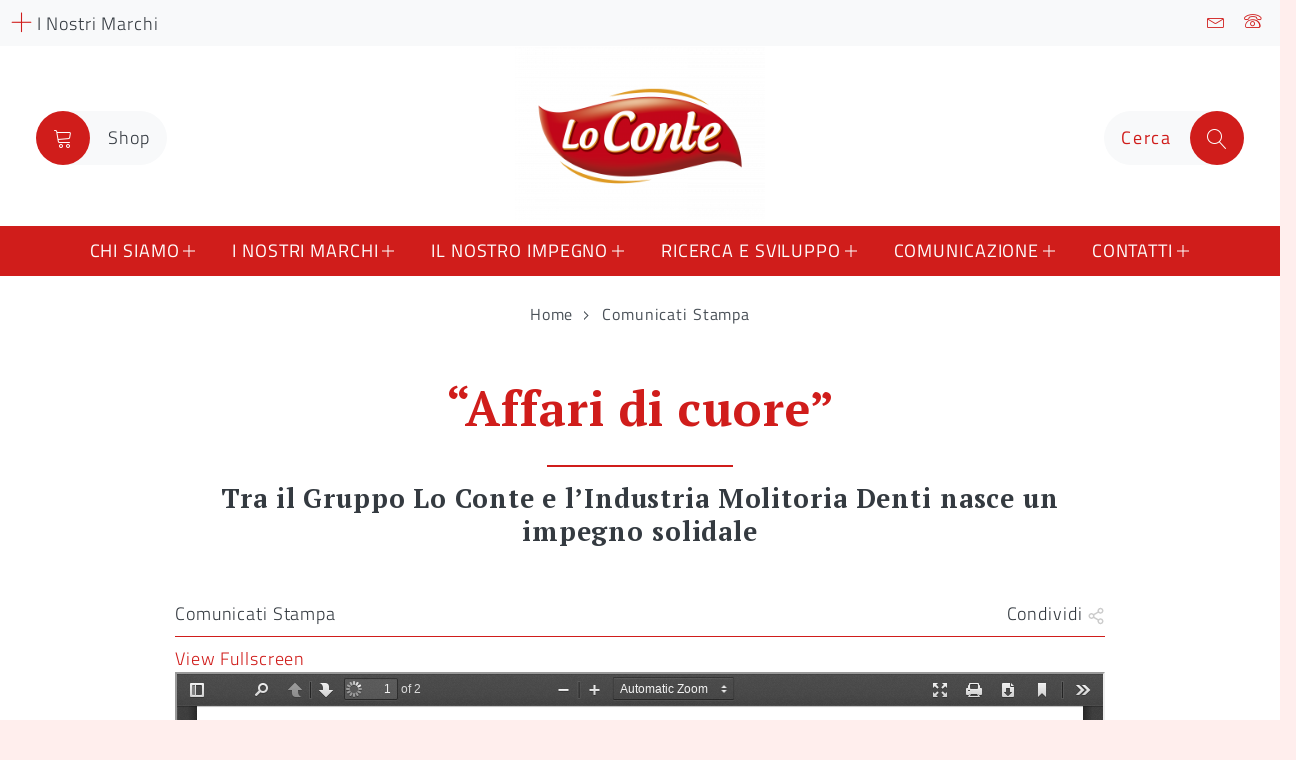

--- FILE ---
content_type: text/html; charset=UTF-8
request_url: https://locontenaturalimenti.it/affari-di-cuore/
body_size: 23437
content:
    <!doctype html>
<html lang="it-IT">
    <head>
        <meta charset="UTF-8">
        <meta name="viewport" content="width=device-width, initial-scale=1">
        <link rel="profile" href="https://gmpg.org/xfn/11">
        <link rel="shortcut icon" type="image/png"  href="https://locontenaturalimenti.it/wp-content/themes/loconte/assets/img/favicon-loconte-5.png">
        <!-- Library initialization -->
			<script type="text/javascript">
				var _iub = _iub || { };

				_iub.cons_instructions = _iub.cons_instructions || [ ];
				_iub.cons_instructions.push(
					[ "init", {
							api_key: "WAQyv7zZVJ5w8PNaNdES9dgDknMFM7Zv",
							log_level: "error",
							logger: "console",
							sendFromLocalStorageAtLoad: true
						}, function ( ) {
							// console.log( "init callBack" );
						}
					]
				);
			</script>
			<script type="text/javascript" src="//cdn.iubenda.com/cons/iubenda_cons.js" async></script>
<!-- Google Tag Manager for WordPress by gtm4wp.com -->
<script data-cfasync="false" data-pagespeed-no-defer>
	var gtm4wp_datalayer_name = "dataLayer";
	var dataLayer = dataLayer || [];
</script>
<!-- End Google Tag Manager for WordPress by gtm4wp.com -->
	<!-- This site is optimized with the Yoast SEO plugin v15.5 - https://yoast.com/wordpress/plugins/seo/ -->
	<title>&quot;Affari di cuore&quot; - Gruppo Lo Conte</title>
	<meta name="robots" content="index, follow, max-snippet:-1, max-image-preview:large, max-video-preview:-1" />
	<link rel="canonical" href="https://locontenaturalimenti.it/affari-di-cuore/" />
	<meta property="og:locale" content="it_IT" />
	<meta property="og:type" content="article" />
	<meta property="og:title" content="&quot;Affari di cuore&quot; - Gruppo Lo Conte" />
	<meta property="og:description" content="Tra il Gruppo Lo Conte e l’Industria Molitoria Denti nasce un impegno solidale" />
	<meta property="og:url" content="https://locontenaturalimenti.it/affari-di-cuore/" />
	<meta property="og:site_name" content="Gruppo Lo Conte" />
	<meta property="article:published_time" content="2018-04-19T13:35:34+00:00" />
	<meta property="article:modified_time" content="2018-05-09T13:38:00+00:00" />
	<meta name="twitter:card" content="summary_large_image" />
	<meta name="twitter:label1" content="Scritto da">
	<meta name="twitter:data1" content="Administrator">
	<meta name="twitter:label2" content="Tempo di lettura stimato">
	<meta name="twitter:data2" content="0 minuti">
	<script type="application/ld+json" class="yoast-schema-graph">{"@context":"https://schema.org","@graph":[{"@type":"Organization","@id":"https://locontenaturalimenti.it/#organization","name":"Gruppo Lo Conte","url":"https://locontenaturalimenti.it/","sameAs":[],"logo":{"@type":"ImageObject","@id":"https://locontenaturalimenti.it/#logo","inLanguage":"it-IT","url":"https://locontenaturalimenti.it/wp-content/uploads/sites/5/2019/12/lo-conte-logo.png","width":2970,"height":2100,"caption":"Gruppo Lo Conte"},"image":{"@id":"https://locontenaturalimenti.it/#logo"}},{"@type":"WebSite","@id":"https://locontenaturalimenti.it/#website","url":"https://locontenaturalimenti.it/","name":"Gruppo Lo Conte","description":"","publisher":{"@id":"https://locontenaturalimenti.it/#organization"},"potentialAction":[{"@type":"SearchAction","target":"https://locontenaturalimenti.it/?s={search_term_string}","query-input":"required name=search_term_string"}],"inLanguage":"it-IT"},{"@type":"WebPage","@id":"https://locontenaturalimenti.it/affari-di-cuore/#webpage","url":"https://locontenaturalimenti.it/affari-di-cuore/","name":"\"Affari di cuore\" - Gruppo Lo Conte","isPartOf":{"@id":"https://locontenaturalimenti.it/#website"},"datePublished":"2018-04-19T13:35:34+00:00","dateModified":"2018-05-09T13:38:00+00:00","inLanguage":"it-IT","potentialAction":[{"@type":"ReadAction","target":["https://locontenaturalimenti.it/affari-di-cuore/"]}]},{"@type":"Article","@id":"https://locontenaturalimenti.it/affari-di-cuore/#article","isPartOf":{"@id":"https://locontenaturalimenti.it/affari-di-cuore/#webpage"},"author":{"@id":"https://locontenaturalimenti.it/#/schema/person/41cdc687e9274dacd87183b277b05cf9"},"headline":"&#8220;Affari di cuore&#8221;","datePublished":"2018-04-19T13:35:34+00:00","dateModified":"2018-05-09T13:38:00+00:00","mainEntityOfPage":{"@id":"https://locontenaturalimenti.it/affari-di-cuore/#webpage"},"commentCount":0,"publisher":{"@id":"https://locontenaturalimenti.it/#organization"},"articleSection":"Comunicati Stampa","inLanguage":"it-IT","potentialAction":[{"@type":"CommentAction","name":"Comment","target":["https://locontenaturalimenti.it/affari-di-cuore/#respond"]}]},{"@type":"Person","@id":"https://locontenaturalimenti.it/#/schema/person/41cdc687e9274dacd87183b277b05cf9","name":"Administrator","image":{"@type":"ImageObject","@id":"https://locontenaturalimenti.it/#personlogo","inLanguage":"it-IT","url":"https://secure.gravatar.com/avatar/0d6909929221d4572efa2d9e010c0e0b?s=96&d=mm&r=g","caption":"Administrator"}}]}</script>
	<!-- / Yoast SEO plugin. -->


<link rel='dns-prefetch' href='//s.w.org' />
<link rel="alternate" type="application/rss+xml" title="Gruppo Lo Conte &raquo; Feed" href="https://locontenaturalimenti.it/feed/" />
<link rel="alternate" type="application/rss+xml" title="Gruppo Lo Conte &raquo; Feed dei commenti" href="https://locontenaturalimenti.it/comments/feed/" />
<link rel="alternate" type="application/rss+xml" title="Gruppo Lo Conte &raquo; &#8220;Affari di cuore&#8221; Feed dei commenti" href="https://locontenaturalimenti.it/affari-di-cuore/feed/" />
		<script type="text/javascript">
			window._wpemojiSettings = {"baseUrl":"https:\/\/s.w.org\/images\/core\/emoji\/13.0.0\/72x72\/","ext":".png","svgUrl":"https:\/\/s.w.org\/images\/core\/emoji\/13.0.0\/svg\/","svgExt":".svg","source":{"concatemoji":"https:\/\/locontenaturalimenti.it\/wp-includes\/js\/wp-emoji-release.min.js?ver=5.5.17"}};
			!function(e,a,t){var n,r,o,i=a.createElement("canvas"),p=i.getContext&&i.getContext("2d");function s(e,t){var a=String.fromCharCode;p.clearRect(0,0,i.width,i.height),p.fillText(a.apply(this,e),0,0);e=i.toDataURL();return p.clearRect(0,0,i.width,i.height),p.fillText(a.apply(this,t),0,0),e===i.toDataURL()}function c(e){var t=a.createElement("script");t.src=e,t.defer=t.type="text/javascript",a.getElementsByTagName("head")[0].appendChild(t)}for(o=Array("flag","emoji"),t.supports={everything:!0,everythingExceptFlag:!0},r=0;r<o.length;r++)t.supports[o[r]]=function(e){if(!p||!p.fillText)return!1;switch(p.textBaseline="top",p.font="600 32px Arial",e){case"flag":return s([127987,65039,8205,9895,65039],[127987,65039,8203,9895,65039])?!1:!s([55356,56826,55356,56819],[55356,56826,8203,55356,56819])&&!s([55356,57332,56128,56423,56128,56418,56128,56421,56128,56430,56128,56423,56128,56447],[55356,57332,8203,56128,56423,8203,56128,56418,8203,56128,56421,8203,56128,56430,8203,56128,56423,8203,56128,56447]);case"emoji":return!s([55357,56424,8205,55356,57212],[55357,56424,8203,55356,57212])}return!1}(o[r]),t.supports.everything=t.supports.everything&&t.supports[o[r]],"flag"!==o[r]&&(t.supports.everythingExceptFlag=t.supports.everythingExceptFlag&&t.supports[o[r]]);t.supports.everythingExceptFlag=t.supports.everythingExceptFlag&&!t.supports.flag,t.DOMReady=!1,t.readyCallback=function(){t.DOMReady=!0},t.supports.everything||(n=function(){t.readyCallback()},a.addEventListener?(a.addEventListener("DOMContentLoaded",n,!1),e.addEventListener("load",n,!1)):(e.attachEvent("onload",n),a.attachEvent("onreadystatechange",function(){"complete"===a.readyState&&t.readyCallback()})),(n=t.source||{}).concatemoji?c(n.concatemoji):n.wpemoji&&n.twemoji&&(c(n.twemoji),c(n.wpemoji)))}(window,document,window._wpemojiSettings);
		</script>
		<style type="text/css">
img.wp-smiley,
img.emoji {
	display: inline !important;
	border: none !important;
	box-shadow: none !important;
	height: 1em !important;
	width: 1em !important;
	margin: 0 .07em !important;
	vertical-align: -0.1em !important;
	background: none !important;
	padding: 0 !important;
}
</style>
	<link rel='stylesheet' id='wp-block-library-css'  href='https://locontenaturalimenti.it/wp-includes/css/dist/block-library/style.min.css?ver=5.5.17' type='text/css' media='all' />
<style id='wp-block-library-inline-css' type='text/css'>
.has-text-align-justify{text-align:justify;}
</style>
<link rel='stylesheet' id='gutenberg-pdfjs-css'  href='https://locontenaturalimenti.it/wp-content/plugins/pdfjs-viewer-shortcode/inc/../blocks/dist/style.css?ver=5.5.17' type='text/css' media='all' />
<link rel='stylesheet' id='contact-form-7-css'  href='https://locontenaturalimenti.it/wp-content/plugins/contact-form-7/includes/css/styles.css?ver=5.3.1' type='text/css' media='all' />
<link rel='stylesheet' id='loconte-style-css'  href='https://locontenaturalimenti.it/wp-content/themes/loconte/assets/css/main.css?ver=1.1' type='text/css' media='all' />
<style id='loconte-style-inline-css' type='text/css'>
 { clip: rect(1px, 1px, 1px, 1px); height: 1px; position: absolute; overflow: hidden; width: 1px; }
</style>
<link rel='stylesheet' id='loconte-ie-style-css'  href='https://locontenaturalimenti.it/wp-content/themes/loconte/assets/css/ie.css?ver=5.5.17' type='text/css' media='all' />
<link rel='stylesheet' id='loconte-print-style-css'  href='https://locontenaturalimenti.it/wp-content/themes/loconte/assets/css/print.css?ver=1.1' type='text/css' media='print' />
<link rel='stylesheet' id='loconte-style-color-css'  href='https://locontenaturalimenti.it/wp-content/themes/loconte/assets/css/red-theme.css?ver=1.0' type='text/css' media='all' />
<link rel='stylesheet' id='x5g-style-css'  href='https://locontenaturalimenti.it/wp-content/themes/loconte/assets/css/x5g.css?ver=1' type='text/css' media='all' />
<link rel='stylesheet' id='tablepress-default-css'  href='https://locontenaturalimenti.it/wp-content/plugins/tablepress/css/default.min.css?ver=1.12' type='text/css' media='all' />
<link rel='stylesheet' id='tablepress-responsive-tables-css'  href='https://locontenaturalimenti.it/wp-content/plugins/tablepress-responsive-tables/css/tablepress-responsive.min.css?ver=1.7' type='text/css' media='all' />
<link rel='stylesheet' id='jetpack_css-css'  href='https://locontenaturalimenti.it/wp-content/plugins/jetpack/css/jetpack.css?ver=9.2.4' type='text/css' media='all' />
<script type='text/javascript' src='https://locontenaturalimenti.it/wp-content/themes/loconte/assets/js/jquery.min.js?ver=1' id='jquery-js'></script>
<link rel="https://api.w.org/" href="https://locontenaturalimenti.it/wp-json/" /><link rel="alternate" type="application/json" href="https://locontenaturalimenti.it/wp-json/wp/v2/posts/16398" /><link rel="EditURI" type="application/rsd+xml" title="RSD" href="https://locontenaturalimenti.it/xmlrpc.php?rsd" />
<link rel="wlwmanifest" type="application/wlwmanifest+xml" href="https://locontenaturalimenti.it/wp-includes/wlwmanifest.xml" /> 
<meta name="generator" content="WordPress 5.5.17" />
<link rel='shortlink' href='https://locontenaturalimenti.it/?p=16398' />
<link rel="alternate" type="application/json+oembed" href="https://locontenaturalimenti.it/wp-json/oembed/1.0/embed?url=https%3A%2F%2Flocontenaturalimenti.it%2Faffari-di-cuore%2F" />
<link rel="alternate" type="text/xml+oembed" href="https://locontenaturalimenti.it/wp-json/oembed/1.0/embed?url=https%3A%2F%2Flocontenaturalimenti.it%2Faffari-di-cuore%2F&#038;format=xml" />
<!-- Google Tag Manager -->
<script>(function(w,d,s,l,i){w[l]=w[l]||[];w[l].push({'gtm.start':
new Date().getTime(),event:'gtm.js'});var f=d.getElementsByTagName(s)[0],
j=d.createElement(s),dl=l!='dataLayer'?'&l='+l:'';j.async=true;j.src=
'https://www.googletagmanager.com/gtm.js?id='+i+dl;f.parentNode.insertBefore(j,f);
})(window,document,'script','dataLayer','GTM-NXLQ3XG');</script>
<!-- End Google Tag Manager -->

<script type="text/javascript">var _iub = _iub || {}; _iub.cons_instructions = _iub.cons_instructions || []; _iub.cons_instructions.push(["init", {api_key: "WAQyv7zZVJ5w8PNaNdES9dgDknMFM7Zv"}]);</script><script type="text/javascript" src="https://cdn.iubenda.com/cons/iubenda_cons.js" async></script>
<!-- Google Tag Manager for WordPress by gtm4wp.com -->
<!-- GTM Container placement set to footer -->
<script data-cfasync="false" data-pagespeed-no-defer type="text/javascript">
</script>
<!-- End Google Tag Manager for WordPress by gtm4wp.com --><style type='text/css'>img#wpstats{display:none}</style><script type="text/javascript">
           var ajaxurl = "https://locontenaturalimenti.it/wp-admin/admin-ajax.php";
         </script><link rel="pingback" href="https://locontenaturalimenti.it/xmlrpc.php"><style type="text/css">.recentcomments a{display:inline !important;padding:0 !important;margin:0 !important;}</style>		<style type="text/css" id="wp-custom-css">
			.rwd-video {
    height: 0;
    overflow: hidden;
    padding-bottom: 56.25%;
    padding-top: 30px;
    position: relative;
}
.rwd-video iframe,
.rwd-video object,
.rwd-video embed {
    height: 100%;
    left: 0;
    position: absolute;
    top: 0;
    width: 100%;
}		</style>
		
        <link href="https://locontenaturalimenti.it/wp-content/themes/loconte/assets/fonts_test/stylesheet.css" rel="stylesheet" type="text/css">
        <link href="https://locontenaturalimenti.it/wp-content/themes/loconte/assets/fonts_test/stylesheet_2.css" rel="stylesheet" type="text/css">
    </head>
    <body class="post-template-default single single-post postid-16398 single-format-standard">


<div id="network-panel" class="p-5 clearfix bg-light"><div id="close-network-panel">Chiudi</div><a href="https://locontenaturalimenti.it" title="Gruppo Lo Conte"><div class="logo-group text-center"><img src="https://locontenaturalimenti.it/wp-content/uploads/sites/5/2019/12/lo-conte-logo-300x140.png" alt="logo Gruppo Lo Conte"></div><div class="display-3 text-center">Gruppo Lo Conte</div><p class="text-center">Il Gruppo Lo Conte è leader in Italia nella produzione di farine speciali e preparazioni per dolci.</p></a><hr><div class="d-flex align-items-center justify-content-center text-center my-5"><div class="px-3 d-flex flex-column justify-content-between" style="height:140px"><a href="https://clienti.loconteshop.com" title="Lo Conte Shop" class="brand-logo text-center"><img src="https://locontenaturalimenti.it/wp-content/uploads/2025/01/logo-loconteshop-300x200-1-160x107.png" alt="logo Lo Conte Shop"><div class="sr-only">Visita il sito</div></a></div><div class="px-3 d-flex flex-column justify-content-between" style="height:140px"><a href="https://molinovigevano.com" title="Molino Vigevano" class="brand-logo text-center"><img src="https://locontenaturalimenti.it/wp-content/uploads/sites/2/2025/01/MV25_Logo_Marrone-160x113.png" alt="logo Molino Vigevano"><div class="sr-only">Visita il sito</div></a></div><div class="px-3 d-flex flex-column justify-content-between" style="height:140px"><a href="https://decoridolci.it" title="Decorì" class="brand-logo text-center"><img src="https://locontenaturalimenti.it/wp-content/uploads/sites/3/2019/02/774x346-160x71.png" alt="logo Decorì"><div class="sr-only">Visita il sito</div></a></div><div class="px-3 d-flex flex-column justify-content-between" style="height:140px"><a href="https://lefarinemagiche.it" title="Le Farine Magiche" class="brand-logo text-center"><img src="https://locontenaturalimenti.it/wp-content/uploads/sites/4/2022/08/Le-farine-magiche-logo_2022-160x71.png" alt="logo Le Farine Magiche"><div class="sr-only">Visita il sito</div></a></div></div><div class="d-block p-5"></div></div>
<div id="upperheader" class="col-12 d-print-none d-none d-md-block p-2 bg-light sito-gruppo-loconte">

    <div class="d-flex align-items-center">

        <a href="#" class="open-network" title="Apri menu Gruppo LoConte">
            <span class="lnr lnr-cross"></span>
            <span class="ml0">I Nostri Marchi</span>
        </a>

        <div class="upper-header-tools d-flex align-items-center ml-auto">
                                        <a href="https://locontenaturalimenti.it/contatti/" title="Email / Newsletter" class="mx-2">
                    <span class="lnr lnr-envelope"></span>
                    <span class="sr-only">Email / Newsletter</span>
                </a>
                                        <a href="https://locontenaturalimenti.it/contatti-telefonici/" title="Servizio Clienti" class="mx-2">
                    <span class="lnr lnr-phone"></span>
                    <span class="sr-only">Servizio Clienti</span>
                </a>
            

        </div>

    </div>
</div>

<div class="boxed">

    <header id="site-header">

        <div id="site-branding" class="d-flex align-items-center px-1 px-md-4 sito-gruppo-loconte">

            <div class="col d-print-none">
                <a href="https://clienti.loconteshop.com" title="" class="tool-link align-middle">
                    <div class="tool-icon float-left text-center">
                        <span class="lnr lnr-cart"></span>
                    </div>
                    <div class="float-left px-3 d-none d-md-block">Shop</div>
                </a>
            </div>

            <div class="col text-center">
                                    <a href="https://locontenaturalimenti.it" title="Homepage Gruppo Lo Conte" rel="home" class="d-block logo align-middle">
                        <img src="https://locontenaturalimenti.it/wp-content/uploads/sites/5/2019/12/lo-conte-logo-300x212.png"
                             alt="Logo Gruppo Lo Conte" width="230" height="auto">
                        <h1 class="sr-only">Gruppo Lo Conte</h1>
                    </a>
                            </div>

            <div class="col text-right d-print-none">
                <form role="search" method="get" class="search-form position-relative justify-content-end align-middle d-flex" action="https://locontenaturalimenti.it">
                    <label for="search">
                        <input type="search" class="search-field px-3" placeholder="Cerca" value="" name="s">
                        <button type="submit" class="btn search-submit p-0 tool-link">
                            <span class="lnr lnr-magnifier"></span>
                        </button>
                    </label>
                </form>
            </div>

        </div>

        <div id="site-navigation" class="d-print-none">
            <div id="sticky-anchor"></div>
            <nav id="sticky-nav" role="navigation"
                 class="navbar navbar-expand-md navbar-dark bg-primary">

                <button class="navbar-toggler" type="button"
                        data-toggle="collapse"
                        data-target="#menu-principale"
                        aria-controls="menu-principale"
                        aria-expanded="false"
                        aria-label="Toggle navigation">
                    <span class="navbar-toggler-icon"></span>
                    <span class="mobile-menu-label">Menu</span>
                </button>

                <div class="collapse navbar-collapse"
                     id="menu-principale">
                    <ul id="primary-menu" class="navbar-nav mx-auto"><li id="menu-item-23" class="menu-item menu-item-type-post_type menu-item-object-page menu-item-has-children menu-item-23"><a href="https://locontenaturalimenti.it/chi-siamo/">Chi siamo</a>
<ul class="sub-menu">
	<li id="menu-item-85" class="menu-item menu-item-type-post_type menu-item-object-page menu-item-85"><a href="https://locontenaturalimenti.it/chi-siamo/lazienda/">L’azienda</a></li>
	<li id="menu-item-84" class="menu-item menu-item-type-post_type menu-item-object-page menu-item-84"><a href="https://locontenaturalimenti.it/chi-siamo/le-origini/">Le origini</a></li>
</ul>
</li>
<li id="menu-item-11244" class="menu-item menu-item-type-custom menu-item-object-custom menu-item-has-children menu-item-11244"><a href="#">I nostri marchi</a>
<ul class="sub-menu">
	<li id="menu-item-80" class="menu-item menu-item-type-post_type menu-item-object-page menu-item-80"><a href="https://locontenaturalimenti.it/i-nostri-marchi/decori/">Decorì</a></li>
	<li id="menu-item-81" class="menu-item menu-item-type-post_type menu-item-object-page menu-item-81"><a href="https://locontenaturalimenti.it/i-nostri-marchi/le-farine-magiche/">Le Farine Magiche</a></li>
	<li id="menu-item-79" class="menu-item menu-item-type-post_type menu-item-object-page menu-item-79"><a href="https://locontenaturalimenti.it/i-nostri-marchi/molino-vigevano/">Molino Vigevano 1936</a></li>
	<li id="menu-item-23287" class="menu-item menu-item-type-post_type menu-item-object-page menu-item-23287"><a href="https://locontenaturalimenti.it/i-nostri-marchi/giusto/">Giusto</a></li>
</ul>
</li>
<li id="menu-item-25" class="menu-item menu-item-type-post_type menu-item-object-page menu-item-has-children menu-item-25"><a href="https://locontenaturalimenti.it/il-nostro-impegno/">Il nostro impegno</a>
<ul class="sub-menu">
	<li id="menu-item-16734" class="menu-item menu-item-type-post_type menu-item-object-page menu-item-16734"><a href="https://locontenaturalimenti.it/il-nostro-impegno/">Il legame con il territorio</a></li>
	<li id="menu-item-16735" class="menu-item menu-item-type-post_type menu-item-object-page menu-item-16735"><a href="https://locontenaturalimenti.it/il-nostro-impegno/il-gruppo-lo-conte-sostiene-savethechildren/">La solidarietà</a></li>
	<li id="menu-item-30918" class="menu-item menu-item-type-post_type menu-item-object-page menu-item-30918"><a href="https://locontenaturalimenti.it/il-nostro-impegno/rating-della-legalita/">Rating della legalità</a></li>
</ul>
</li>
<li id="menu-item-11242" class="menu-item menu-item-type-custom menu-item-object-custom menu-item-has-children menu-item-11242"><a href="#">Ricerca e Sviluppo</a>
<ul class="sub-menu">
	<li id="menu-item-19" class="menu-item menu-item-type-post_type menu-item-object-page menu-item-19"><a href="https://locontenaturalimenti.it/lo-conte-lab/">Lo Conte Lab</a></li>
	<li id="menu-item-103" class="menu-item menu-item-type-post_type menu-item-object-page menu-item-103"><a href="https://locontenaturalimenti.it/lo-conte-lab/progetti/">Progetti</a></li>
	<li id="menu-item-14945" class="menu-item menu-item-type-post_type menu-item-object-page menu-item-14945"><a href="https://locontenaturalimenti.it/collaborazioni/">Collaborazioni</a></li>
</ul>
</li>
<li id="menu-item-11247" class="menu-item menu-item-type-custom menu-item-object-custom menu-item-has-children menu-item-11247"><a href="#">Comunicazione</a>
<ul class="sub-menu">
	<li id="menu-item-27190" class="menu-item menu-item-type-post_type menu-item-object-page menu-item-27190"><a href="https://locontenaturalimenti.it/chi-siamo/storia-e-tradizioni/">La nostra Storia, le nostre tradizioni.</a></li>
	<li id="menu-item-11248" class="menu-item menu-item-type-post_type menu-item-object-page menu-item-11248"><a href="https://locontenaturalimenti.it/area-stampa/">Area stampa</a></li>
	<li id="menu-item-15087" class="menu-item menu-item-type-taxonomy menu-item-object-category menu-item-15087"><a href="https://locontenaturalimenti.it/category/news/">News</a></li>
	<li id="menu-item-10437" class="menu-item menu-item-type-taxonomy menu-item-object-category menu-item-10437"><a href="https://locontenaturalimenti.it/category/rassegna-stampa/">Rassegna Stampa</a></li>
	<li id="menu-item-10438" class="menu-item menu-item-type-taxonomy menu-item-object-category current-post-ancestor current-menu-parent current-post-parent menu-item-10438"><a href="https://locontenaturalimenti.it/category/comunicati-stampa/">Comunicati Stampa</a></li>
	<li id="menu-item-11533" class="menu-item menu-item-type-taxonomy menu-item-object-category menu-item-11533"><a href="https://locontenaturalimenti.it/category/photogallery/">Photogallery</a></li>
</ul>
</li>
<li id="menu-item-16214" class="menu-item menu-item-type-custom menu-item-object-custom menu-item-has-children menu-item-16214"><a href="http://#">Contatti</a>
<ul class="sub-menu">
	<li id="menu-item-106" class="menu-item menu-item-type-post_type menu-item-object-page menu-item-106"><a href="https://locontenaturalimenti.it/contatti/">Scrivici</a></li>
	<li id="menu-item-16213" class="menu-item menu-item-type-post_type menu-item-object-page menu-item-16213"><a href="https://locontenaturalimenti.it/le-nostre-sedi/">Le nostre sedi</a></li>
	<li id="menu-item-23370" class="menu-item menu-item-type-taxonomy menu-item-object-category menu-item-23370"><a href="https://locontenaturalimenti.it/category/posizioni-aperte/">Lavora con noi</a></li>
</ul>
</li>
</ul>
                    <div class="d-md-none">
                        <hr style="border-color:#fff;"><ul id="network-menu" class="navbar-nav mx-auto"><li class="menu-item menu-item-has-children"><a href="javascript:;" aria-haspopup="true" aria-expanded="false">I Nostri Marchi</a><ul class="sub-menu"><li class="menu-item"><a href="https://molinovigevano.com" title="">Molino Vigevano</a></li><li class="menu-item"><a href="https://decoridolci.it" title="">Decorì</a></li><li class="menu-item"><a href="https://lefarinemagiche.it" title="">Le Farine Magiche</a></li><li class="menu-item"><a href="https://locontenaturalimenti.it" title="">Gruppo Lo Conte</a></li><li class="menu-item"><a href="https://clienti.loconteshop.com" title="" class="dropdownitem ">Lo Conte Shop</a></li></ul></li></ul>                    </div>
                </div>

            </nav>
        </div>

    </header>
        <div id="breadcrumbs" class="container my-4 d-none d-md-block"><div class="row"><div class="col-sm-12 text-center"><span class="breadcrumbs-background pl-md-5 pr-md-5"><a href="https://locontenaturalimenti.it" rel="nofollow">Home</a> <span class="separator"><svg width="19px" height="19px" viewBox="0 0 19 19" version="1.1" xmlns="http://www.w3.org/2000/svg" xmlns:xlink="http://www.w3.org/1999/xlink"><path d="M6,17 L10.5,12.5 L6,8 L6,9.39157015 L9.10842985,12.5 L6,15.6084299 L6,17 Z"></path></svg></span> <a href="https://locontenaturalimenti.it/category/comunicati-stampa/">Comunicati Stampa</a></span></div></div></div>
            <script type="application/ld+json">
            {
                "@context": "http://schema.org",
                "@type": "Article",
                "mainEntityOfPage": {
                    "@type": "WebPage",
                    "@id": "https://locontenaturalimenti.it/affari-di-cuore/"
                },
                "headline": "&#8220;Affari di cuore&#8221;",
                "datePublished": "19-4-18",
                "author": {
                    "@type": "Person",
                    "name": "Administrator"
                },
                "description": "Tra il Gruppo Lo Conte e l’Industria Molitoria Denti nasce un impegno solidale ",
                "image": {
                    "@type": "ImageObject",
                    "url": "",
                }
            }
        </script>

        

<main id="content">
                    <!--div class="row">
            <div class="col-12 mb-3">
                    <img class="img-thumbnail img-fluid w-100" width="100%" height="auto" src="" alt="" sizes="100vw">
            </div>
        </div-->

    
    <div class="container">
        <div class="row">
            <div class="col-12 col-sm-10 mx-auto">

                <article class="post type-post status-publish format-standard hentry category-senza-categoria mb-5">

                    <header class="entry-header mt-4">
                        <div class="h1 display-4 text-primary text-center mb-4">&#8220;Affari di cuore&#8221;</div>
                                                    <p class="entry-subtitle h4 pt-3 text-center">
                                Tra il Gruppo Lo Conte e l’Industria Molitoria Denti nasce un impegno solidale                             </p>
                                                                        <div class="entry-meta">
                            <div class="row">
                                <div class="col w-50">
                                                                            <div class="d-block text-truncate">
                                            <!--svg class="shape">
                                                <use xlink:href="#icon-open"></use>
                                            </svg-->
                                            <span><a href="https://locontenaturalimenti.it/category/comunicati-stampa/" rel="tag">Comunicati Stampa</a></span>                                        </div>
                                                                    </div>
                                <div class="col text-right">
                                    <a href="#share" title="Condividi" class="share-icon">
                                        Condividi
                                        <svg class="shape shape">
                                            <use xlink:href="#icon-share-2"></use>
                                        </svg>
                                    </a>
                                </div>
                            </div>
                        </div>
                                            </header><!-- .entry-header -->

                    <div class="entry-content">
                        <div class="pdfjs-fullscreen"><a href="https://locontenaturalimenti.it/wp-content/plugins/pdfjs-viewer-shortcode/pdfjs/web/viewer.php?file=/wp-content/uploads/sites/5/2018/05/Partnership-per-il-sociale-Lo-Conte-Industria-Molitoria-Denti.pdf&dButton=true&pButton=true&oButton=false&sButton=true&v=1.5.4#zoom=auto&pagemode=none" >View Fullscreen</a></div><iframe width="100%" height="1360px" src="https://locontenaturalimenti.it/wp-content/plugins/pdfjs-viewer-shortcode/pdfjs/web/viewer.php?file=/wp-content/uploads/sites/5/2018/05/Partnership-per-il-sociale-Lo-Conte-Industria-Molitoria-Denti.pdf&dButton=true&pButton=true&oButton=false&sButton=true&v=1.5.4#zoom=auto&pagemode=none" title="Embedded PDF" class="pdfjs-iframe"></iframe> 
                    </div>
                                    </article><!-- #post-## -->

            </div>
        </div>
    </div>


</main>

    




<footer id="site-footer" class="container-fluid bg-primary mt-0 ounded-top">

    <div class="row pt-3 pb-3">
        <div class="col-12 text-center mb-3">
                            <img src="https://locontenaturalimenti.it/wp-content/uploads/sites/5/2019/12/lo-conte-logo-90x64.png" alt="Logo Lo Conte" width="90"
                     height="auto">
                    </div>
        
        <div class="col-12 col-lg-8 mx-auto copyright text-center">
                            <span><a href="#" class="iubenda-cs-preferences-link">Preferenze Cookie</a> © Gruppo Lo Conte All Rights Reserved - <a rel="nofollow" href="https://locontenaturalimenti.it/por-campania-fesr-2014-2020/">POR FESR Campania 2014/2020</a></span>
                        
                        <ul id="menu-menu-footer" class="footer-link"><li id="menu-item-24609" class="menu-item menu-item-type-custom menu-item-object-custom menu-item-24609"><a href="https://www.iubenda.com/privacy-policy/77804488/cookie-policy">Informativa sui Cookies</a></li>
<li id="menu-item-24608" class="menu-item menu-item-type-custom menu-item-object-custom menu-item-24608"><a href="https://www.iubenda.com/privacy-policy/77804488">Informativa sulla Privacy</a></li>
<li id="menu-item-16504" class="menu-item menu-item-type-post_type menu-item-object-page menu-item-16504"><a href="https://locontenaturalimenti.it/dati-societari/">Dati societari</a></li>
</ul>        </div>
        
        
    </div>

</footer>
<div id="floating-call-to-action-backtotop" style="bottom: 1rem;">
    <a href="#" data-toggle="tooltip" data-placement="left" title="Torna su" onclick="back_to_top();"
       class="signin-icon align-middle tool-link">
        <div class="tool-icon float-right text-center">
            <svg class="shape shape-search">
                <use xlink:href="#icon-back-to-top"></use>
            </svg>
        </div>
    </a>
</div>



</div><!-- #page -->

<div id="site-icons" hidden>
    <svg xmlns="http://www.w3.org/2000/svg" xmlns:xlink="http://www.w3.org/1999/xlink" width="540" height="510">
<symbol id="icon-mail" viewBox="0 0 48 48">
<path d="M40 6h-32c-3.4 0-6 2.6-6 6v24c0 3.4 2.6 6 6 6h32c3.4 0 6-2.6 6-6v-24c0-3.4-2.6-6-6-6zM8 10h32c0.8 0 1.4 0.4 1.8 1.2l-17.8 12.4-17.8-12.4c0.4-0.8 1-1.2 1.8-1.2zM40 38h-32c-1.2 0-2-0.8-2-2v-20.2l16.8 11.8c0.4 0.2 0.8 0.4 1.2 0.4s0.8-0.2 1.2-0.4l16.8-11.8v20.2c0 1.2-0.8 2-2 2z"></path>
</symbol>
<symbol id="icon-phone" viewBox="0 0 48 48">
<path d="M7 9v3.602C7.102 25.802 24.102 40.898 35.398 41H39.1c1 0 1.9-.8 1.9-1.898V32c0-1-.9-1.898-1.9-1.898L31 30l-4.102 4.3c-2.598 0-13.098-10.5-13.2-13.198L18 17V8.898C18 7.898 17 7 16 7H8.898C7.8 7 7 8 7 9" fill="#D01D1B"/>
</symbol>
<symbol id="icon-cost" viewBox="0 0 48 48">
<path d="M25 5L6.2 23.8C4.6 25.4 4.6 27.9 6.2 29.5l12.3 12.3c1.602 1.598 4.102 1.598 5.7 0L43 23V9c0-2.2-1.8-4-4-4zm12 8c-1.102 0-2-.898-2-2 0-1.102.898-2 2-2 1.102 0 2 .898 2 2 0 1.102-.898 2-2 2z" fill="#3F51B5"/><path d="M28.2 23.3L27 24.5l-2.7-2.7-1 1 2.7 2.7-1.2 1.2-2.6-2.7c-.5.602-2.4 2.3.1 4.8.7.7 1.4 1.098 1.802 1.302l-1.602 2.2c-.398-.2-1.7-1.2-2.3-1.802-1.802-1.8-3.7-5.5-.302-8.8l-1.296-1.302 1.2-1.2 1.3 1.302 1-1-1.3-1.3L22 17l1.398 1.398c.903-.898 4.704-3.7 8.903.5.7.704 1.4 1.704 1.598 2.102l-2.2 1.602c-.096-.3-.5-1-1.198-1.704-2.3-2.296-4.3-.5-4.8-.2z" fill="#FFF59D"/>
</symbol>
<symbol id="icon-shopping-bag" viewBox="0 0 48 48">
<path d="M9 5h30v38H9z" fill="#8BC34A" />
<path d="M32 11c0 1.105-.895 2-2 2s-2-.895-2-2 .895-2 2-2 2 .895 2 2zM20 11c0 1.105-.895 2-2 2s-2-.895-2-2 .895-2 2-2 2 .895 2 2z" fill="#33691E" />
<path d="M30 11v3c0 3.3-2.7 6-6 6s-6-2.7-6-6v-3" fill="none" stroke-width="2" stroke-linecap="round" stroke="#FFF" stroke-miterlimit="10" />
</symbol>
<symbol id="icon-shopping-basket" viewBox="0 0 48 48">
<path d="M25.398 5.602c-.796-.8-2-.8-2.796 0l-12 12c-.8.796-.8 2 0 2.796C11 20.8 11.5 21 12 21c.5 0 1-.2 1.398-.602l12-12c.8-.796.8-2 0-2.796z" fill="#607D8B" />
<path d="M37.398 17.602l-12-12c-.796-.8-2-.8-2.796 0-.8.796-.8 2 0 2.796l12 12C35 20.8 35.5 21 36 21c.5 0 1-.2 1.398-.602.8-.796.8-2 0-2.796z" fill="#455A64" />
<path d="M37.398 41H10.602c-1 0-1.8-.7-2-1.602L5 21h38l-3.7 18.398C39.103 40.3 38.3 41 37.4 41z" fill="#D32F2F" />
<path d="M43 23H5c-1.102 0-2-.898-2-2v-2c0-1.102.898-2 2-2h38c1.102 0 2 .898 2 2v2c0 1.102-.898 2-2 2z" fill="#F44336" />
<path d="M25 25h-2v11c0 .602.398 1 1 1s1-.398 1-1V25zM29 25h-2v11c0 .602.398 1 1 1s1-.398 1-1V25zM33 25h-2v11c0 .602.398 1 1 1s1-.398 1-1V25zM17 25h-2v11c0 .602.398 1 1 1s1-.398 1-1V25zM21 25h-2v11c0 .602.398 1 1 1s1-.398 1-1V25z" fill="#7D1313" />
</symbol>
<symbol id="icon-password" viewBox="0 0 48 48"><path d="M24 4c-5.516 0-10 4.484-10 10v4h4v-4c0-3.31 2.69-6 6-6s6 2.69 6 6v4h4v-4c0-5.516-4.484-10-10-10" fill="#424242"/><path d="M37 44H11c-2.21 0-4-1.79-4-4V22c0-2.21 1.79-4 4-4h26c2.21 0 4 1.79 4 4v18c0 2.21-1.79 4-4 4" fill="#ff0000"/><path d="M17 31c0 1.656-1.344 3-3 3s-3-1.344-3-3 1.344-3 3-3 3 1.344 3 3M37 31c0 1.656-1.344 3-3 3s-3-1.344-3-3 1.344-3 3-3 3 1.344 3 3M27 31c0 1.656-1.344 3-3 3s-3-1.344-3-3 1.344-3 3-3 3 1.344 3 3" fill="#F1F8E9"/></symbol>
<symbol id="icon-ingredients" viewBox="0 0 48 48">
<path d="M24 20c0 4.418-3.582 8-8 8s-8-3.582-8-8 3.582-8 8-8 8 3.582 8 8z" fill="#FFB300" />
<path d="M25 34c0 4.418-3.582 8-8 8s-8-3.582-8-8 3.582-8 8-8 8 3.582 8 8z" fill="#FFB300" />
<path d="M38 25.87c0-6.167-3.777-4.74-3.777-18.022h-9.446C24.777 21.128 21 19.703 21 25.87V40.58c0 .785.637 1.422 1.418 1.422h14.168c.777 0 1.414-.637 1.414-1.422z" fill="#90CAF9" />
<path d="M35 7.5c0 .828-.617 1.5-1.375 1.5h-8.25C24.617 9 24 8.328 24 7.5v-1c0-.828.617-1.5 1.375-1.5h8.25C34.383 5 35 5.672 35 6.5z" fill="#9C27B0" />
<path d="M36.11 38.68c0 .26-.212.476-.473.476H23.36c-.258 0-.473-.215-.473-.476V25.87c0-2.05.465-2.983 1.164-4.393.63-1.274 1.34-2.72 1.864-5.094h7.172c.523 2.375 1.234 3.82 1.863 5.094.698 1.41 1.16 2.343 1.16 4.394z" fill="#FAFAFA" />
<path d="M8 26l2 16h28l2-16zm7 13h-2v-4h2zm0-6h-2v-4h2zm5 6h-2v-4h2zm0-6h-2v-4h2zm5 6h-2v-4h2zm0-6h-2v-4h2zm5 6h-2v-4h2zm0-6h-2v-4h2zm5 6h-2v-4h2zm0-6h-2v-4h2z" fill="#E91E63" />
<path d="M41.492 24c0-.55-.445-1-1-1H7.508c-.555 0-1 .45-1 1v2c0 .555.445 1 1 1h32.984c.555 0 1-.445 1-1z" fill="#AD1457" />
<path d="M16 15.53S15 9 7 10c2 7 9 5.53 9 5.53z" fill="#4CAF50" />
</symbol>
<symbol id="icon-kitchen" viewBox="0 0 48 48">
<path d="M11 25l-5-1v-2h5zM37 25l5-1v-2h-5zM19 8v2c3 0 3 4 3 4h4s0-4 3-4V8z" fill="#455A64" />
<path d="M10 35c0 2.21 1.79 4 4 4h20c2.21 0 4-1.79 4-4V20H10z" fill="#CFD8DC" />
<path d="M10 18h28v3H10z" fill="#C62828" />
<path d="M10 18s3-5 14-5 14 5 14 5z" fill="#F44336" />
</symbol>
<symbol id="share-facebook2" viewBox="0 0 48 48">
<title>facebook2</title>
<path d="M43.5 0h-39c-2.475 0-4.5 2.025-4.5 4.5v39c0 2.475 2.025 4.5 4.5 4.5h19.5v-21h-6v-6h6v-3c0-4.959 4.041-9 9-9h6v6h-6c-1.65 0-3 1.35-3 3v3h9l-1.5 6h-7.5v21h13.5c2.475 0 4.5-2.025 4.5-4.5v-39c0-2.475-2.025-4.5-4.5-4.5z"></path>
</symbol>
<symbol id="share-twitter" viewBox="0 0 48 48">
<title>twitter</title>
<path d="M48 10.613c-1.763 0.787-3.666 1.313-5.653 1.547 2.034-1.219 3.591-3.15 4.331-5.447-1.903 1.125-4.012 1.95-6.253 2.391-1.8-1.912-4.359-3.103-7.191-3.103-5.438 0-9.844 4.406-9.844 9.844 0 0.769 0.084 1.519 0.253 2.241-8.184-0.413-15.441-4.331-20.297-10.294-0.844 1.453-1.331 3.15-1.331 4.95 0 3.413 1.734 6.431 4.378 8.194-1.613-0.047-3.131-0.497-4.463-1.228 0 0.038 0 0.084 0 0.122 0 4.772 3.394 8.756 7.903 9.656-0.825 0.225-1.697 0.347-2.597 0.347-0.637 0-1.247-0.066-1.856-0.178 1.256 3.909 4.894 6.759 9.197 6.844-3.375 2.644-7.612 4.219-12.234 4.219-0.797 0-1.575-0.047-2.353-0.141 4.369 2.803 9.544 4.425 15.103 4.425 18.113 0 28.022-15.009 28.022-28.022 0-0.431-0.009-0.853-0.028-1.275 1.922-1.378 3.591-3.113 4.912-5.091z"></path>
</symbol>
<symbol id="share-whatsapp" viewBox="0 0 48 48">
<title>whatsapp</title>
<path d="M40.922 6.975c-4.491-4.5-10.463-6.975-16.828-6.975-13.106 0-23.775 10.669-23.775 23.784 0 4.191 1.097 8.288 3.178 11.888l-3.375 12.328 12.609-3.309c3.478 1.894 7.388 2.897 11.362 2.897h0.009c0 0 0 0 0 0 13.106 0 23.784-10.669 23.784-23.784 0-6.356-2.475-12.328-6.966-16.828zM24.103 43.575v0c-3.553 0-7.031-0.956-10.069-2.756l-0.722-0.431-7.481 1.959 1.997-7.294-0.469-0.75c-1.987-3.141-3.028-6.778-3.028-10.519 0-10.903 8.869-19.772 19.781-19.772 5.278 0 10.247 2.063 13.978 5.794 3.731 3.741 5.784 8.7 5.784 13.987-0.009 10.913-8.878 19.781-19.772 19.781zM34.941 28.763c-0.591-0.3-3.516-1.734-4.059-1.931s-0.938-0.3-1.341 0.3c-0.394 0.591-1.538 1.931-1.884 2.334-0.347 0.394-0.694 0.45-1.284 0.15s-2.513-0.928-4.781-2.953c-1.763-1.575-2.962-3.525-3.309-4.116s-0.037-0.919 0.263-1.209c0.272-0.263 0.591-0.694 0.891-1.041s0.394-0.591 0.591-0.994c0.197-0.394 0.103-0.741-0.047-1.041s-1.341-3.225-1.828-4.416c-0.478-1.162-0.975-1.003-1.341-1.022-0.347-0.019-0.741-0.019-1.134-0.019s-1.041 0.15-1.584 0.741c-0.544 0.591-2.081 2.034-2.081 4.959s2.128 5.747 2.428 6.15c0.3 0.394 4.191 6.403 10.153 8.972 1.416 0.609 2.522 0.975 3.384 1.256 1.425 0.45 2.719 0.384 3.741 0.234 1.144-0.169 3.516-1.434 4.013-2.822s0.497-2.578 0.347-2.822c-0.141-0.263-0.534-0.413-1.134-0.713z"></path>
</symbol>
<symbol id="share-hangouts" viewBox="0 0 48 48">
<title>hangouts</title>
<path d="M23.991 0c-11.447 0-20.728 9.281-20.728 20.728 0 10.847 9.881 19.641 20.728 19.641v7.631c12.591-6.384 20.747-16.669 20.747-27.272 0-11.447-9.3-20.728-20.747-20.728zM21 24c0 2.484-1.341 4.5-3 4.5v-4.5h-6v-9h9v9zM36 24c0 2.484-1.341 4.5-3 4.5v-4.5h-6v-9h9v9z"></path>
</symbol>
<symbol id="share-telegram" viewBox="0 0 48 48">
<title>telegram</title>
<path d="M24 0c-13.256 0-24 10.744-24 24s10.744 24 24 24 24-10.744 24-24-10.744-24-24-24zM35.794 16.453l-3.938 18.553c-0.272 1.322-1.069 1.631-2.175 1.022l-6-4.434-2.878 2.803c-0.337 0.328-0.6 0.6-1.2 0.6-0.778 0-0.647-0.291-0.909-1.031l-2.044-6.712-5.934-1.847c-1.284-0.394-1.294-1.275 0.291-1.903l23.119-8.925c1.050-0.478 2.072 0.253 1.669 1.875z"></path>
</symbol>
<symbol id="share-mail2" viewBox="0 0 48 48">
<title>mail2</title>
<path fill="#CFD8DC" d="M 40 10 L 8 10 C 5.789063 10 4 11.789063 4 14 L 4 34 C 4 36.210938 5.789063 38 8 38 L 40 38 C 42.210938 38 44 36.210938 44 34 L 44 14 C 44 11.789063 42.210938 10 40 10 Z "></path>
<path fill="#78909C" d="M 44 14.023438 C 44 13.558594 43.90625 13.121094 43.761719 12.703125 L 24 27.023438 L 4.242188 12.703125 C 4.09375 13.121094 4 13.5625 4 14.023438 L 4 15 L 24 29.496094 L 44 15 Z "></path>
</symbol>
<symbol id="icon-folder" viewBox="0 0 48 48">
<title>folder</title>
<path d="M40 10h-17l-3.4-5.2c-0.4-0.4-1-0.8-1.6-0.8h-10c-3.4 0-6 2.6-6 6v28c0 3.4 2.6 6 6 6h32c3.4 0 6-2.6 6-6v-22c0-3.4-2.6-6-6-6zM42 38c0 1.2-0.8 2-2 2h-32c-1.2 0-2-0.8-2-2v-28c0-1.2 0.8-2 2-2h9l3.4 5.2c0.4 0.4 1 0.8 1.6 0.8h18c1.2 0 2 0.8 2 2v22z"></path>
</symbol>
<symbol id="icon-bookmark" viewBox="0 0 48 48">
<path d="M37 43l-13-6-13 6V9c0-2.2 1.8-4 4-4h18c2.2 0 4 1.8 4 4z" fill="#F44336"/>
</symbol>
<symbol id="icon-reset" viewBox="0 0 48 48">
<path d="M40.54 30.73C37.89 37.336 31.447 42 23.92 42 14.02 42 6 33.943 6 24S14.02 6 23.92 6c7.67 0 14.216 4.843 16.77 11.65" fill="none" stroke="#7CB342" stroke-width="4"/>
<path d="M45 11l-3 10-9-3.7L45 11z" fill="#7CB342"/>
</symbol>
<symbol id="icon-folder-tree" viewBox="0 0 48 48">
<path d="M12 13v26h17M29 23H12" fill="none" stroke-width="2" stroke="#90A4AE" stroke-miterlimit="10" />
<path d="M18.5 7h-6.086l-2-2H6.5C5.672 5 5 5.672 5 6.5v9c0 .828.672 1.5 1.5 1.5h12c.828 0 1.5-.672 1.5-1.5v-7c0-.828-.672-1.5-1.5-1.5z" fill="#FFA000" />
<path d="M18.5 7h-12C5.672 7 5 7.672 5 8.5v7c0 .828.672 1.5 1.5 1.5h12c.828 0 1.5-.672 1.5-1.5v-7c0-.828-.672-1.5-1.5-1.5z" fill="#FFCA28" />
<path d="M41.5 18h-6.086l-2-2H29.5c-.828 0-1.5.672-1.5 1.5v9c0 .828.672 1.5 1.5 1.5h12c.828 0 1.5-.672 1.5-1.5v-7c0-.828-.672-1.5-1.5-1.5z" fill="#FFA000" />
<path d="M41.5 18h-12c-.828 0-1.5.672-1.5 1.5v7c0 .828.672 1.5 1.5 1.5h12c.828 0 1.5-.672 1.5-1.5v-7c0-.828-.672-1.5-1.5-1.5z" fill="#FFCA28" />
<path d="M41.5 33h-6.086l-2-2H29.5c-.828 0-1.5.672-1.5 1.5v9c0 .828.672 1.5 1.5 1.5h12c.828 0 1.5-.672 1.5-1.5v-7c0-.828-.672-1.5-1.5-1.5z" fill="#FFA000" />
<path d="M41.5 33h-12c-.828 0-1.5.672-1.5 1.5v7c0 .828.672 1.5 1.5 1.5h12c.828 0 1.5-.672 1.5-1.5v-7c0-.828-.672-1.5-1.5-1.5z" fill="#FFCA28" />
</symbol>
<symbol id="icon-share" viewBox="0 0 48 48">
<path d="M38.102 31.2L19.398 24l18.704-7.2c1.5-.6 2.296-2.3 1.7-3.902-.603-1.5-2.302-2.296-3.904-1.7l-26 10C8.8 21.603 8 22.802 8 24c0 1.2.8 2.398 1.898 2.8l26 10c.403.098.704.2 1.102.2 1.2 0 2.3-.7 2.8-1.898.598-1.602-.198-3.3-1.698-3.903z" fill="#1976D2" />
<path d="M18 24c0 3.867-3.133 7-7 7s-7-3.133-7-7 3.133-7 7-7 7 3.133 7 7zM44 14c0 3.867-3.133 7-7 7s-7-3.133-7-7 3.133-7 7-7 7 3.133 7 7zM44 34c0 3.867-3.133 7-7 7s-7-3.133-7-7 3.133-7 7-7 7 3.133 7 7z" fill="#1E88E5" />
</symbol>
<symbol id="icon-share-2" viewBox="0 0 48 48">
<title>share-2</title>
<path d="M36 30c-2.2 0-4.2 1-5.6 2.4l-10.6-6.2c0-0.8 0.2-1.4 0.2-2.2s-0.2-1.4-0.4-2.2l10.6-6.2c1.6 1.4 3.6 2.4 5.8 2.4 4.4 0 8-3.6 8-8s-3.6-8-8-8-8 3.6-8 8c0 0.8 0.2 1.4 0.4 2.2l-10.8 6.2c-1.4-1.4-3.4-2.4-5.6-2.4-4.4 0-8 3.6-8 8s3.6 8 8 8c2.2 0 4.2-1 5.6-2.4l10.6 6.2c0 0.8-0.2 1.4-0.2 2.2 0 4.4 3.6 8 8 8s8-3.6 8-8-3.6-8-8-8zM36 6c2.2 0 4 1.8 4 4s-1.8 4-4 4-4-1.8-4-4 1.8-4 4-4zM12 28c-2.2 0-4-1.8-4-4s1.8-4 4-4 4 1.8 4 4c0 2.2-1.8 4-4 4zM36 42c-2.2 0-4-1.8-4-4 0-0.8 0.2-1.4 0.6-2 0 0 0 0 0 0s0 0 0 0c0.6-1.2 2-2 3.4-2 2.2 0 4 1.8 4 4s-1.8 4-4 4z"></path>
</symbol>
<symbol id="icon-chef" viewBox="0 0 48 48">
<path d="M29 33l-5 1-5-1S8 34.984 8 46h32c0-10.977-11-13-11-13" fill="#2196F3" />
<path d="M24 36c-4 0-5-3-5-3v-6h10v6s-1 3-5 3z" fill="#FF9800" />
<path d="M35 21c0 1.105-.895 2-2 2s-2-.895-2-2 .895-2 2-2 2 .895 2 2m-18 0c0-1.105-.895-2-2-2s-2 .895-2 2 .895 2 2 2 2-.895 2-2" fill="#FFA726" />
<path d="M33 15c0-7.637-18-4.973-18 0v7c0 4.973 4.027 9 9 9s9-4.027 9-9z" fill="#FFB74D" />
<path d="M24 6c-6.074 0-10 4.926-10 11v2.285L16 21v-5l12-4 4 4v5l2-1.742V17c0-4.023-1.04-8.016-6-9l-1-2z" fill="#424242" />
<path d="M27 21c0-.55.45-1 1-1s1 .45 1 1-.45 1-1 1-1-.45-1-1m-8 0c0 .55.45 1 1 1s1-.45 1-1-.45-1-1-1-1 .45-1 1" fill="#784719" />
<path d="M30.5 4c-.645 0-1.258.117-1.832.32C27.57 2.91 25.863 2 23.938 2c-1.91 0-3.606.895-4.704 2.28-.547-.178-1.13-.28-1.734-.28C14.46 4 12 6.465 12 9.5c0 3.04 2.46 5.5 5.5 5.5 1.508 0 2.867-.605 3.863-1.586.782.37 1.653.586 2.575.586.957 0 1.855-.23 2.66-.63.996 1.01 2.375 1.63 3.902 1.63 3.035 0 5.5-2.46 5.5-5.5C36 6.465 33.535 4 30.5 4z" fill="#1E88E5" />
<path d="M34 17s-5-1-10-1-10 1-10 1c0-4 1-8 1-8s2.375-2 9.25-2S33 9 33 9s1 4 1 8z" fill="#64B5F6" />
<path d="M22 41.5c0 .828-.672 1.5-1.5 1.5s-1.5-.672-1.5-1.5.672-1.5 1.5-1.5 1.5.672 1.5 1.5zM29 41.5c0 .828-.672 1.5-1.5 1.5s-1.5-.672-1.5-1.5.672-1.5 1.5-1.5 1.5.672 1.5 1.5z" fill="#E3F2FD" />
<path d="M28.996 31.746C28.56 32.48 26.852 35 24 35c-2.902 0-4.62-2.613-5.02-3.293l-1.328 1.633c.328.476.817 1.082 1.45 1.66H17c-.555 0-1 .445-1 1v10h2v-9h6c3.332 0 5.422-2.324 6.344-3.656-.016 0-1.328-1.61-1.348-1.598z" fill="#E3F2FD" />
</symbol>
<symbol id="icon-clock" viewBox="0 0 48 48">
<path d="M44 24c0 11.044-8.956 20-20 20S4 35.044 4 24 12.956 4 24 4s20 8.956 20 20z" fill="#00ACC1" />
<path d="M40 24c0 8.838-7.162 16-16 16S8 32.838 8 24 15.163 8 24 8s16 7.163 16 16z" fill="#EEE" />
<path d="M23 11h2v13h-2z" />
<path d="M23.174 24.826l1.653-1.653 6.5 6.5-1.653 1.653z" />
<path d="M27 24c0 1.657-1.344 3-3 3-1.657 0-3-1.343-3-3s1.343-3 3-3c1.656 0 3 1.343 3 3" />
<path d="M25 24c0 .55-.448 1-1 1s-1-.45-1-1c0-.553.448-1 1-1s1 .447 1 1" fill="#00ACC1" />
</symbol>
<symbol id="icon-milk" viewBox="0 0 48 48">
<title>milk</title>
<path d="M30.535 30.28c-1.023 0-1.848-.25-2.48-.74C27.277 28.933 27 28.085 27 27.5h3c0-.172-.03-.277-.102-.324.004.004.497.304 2.24-.13C35.147 26.29 38 19.7 38 17.5c0-1.465-.254-2.023-.47-2.234-.178-.18-.475-.274-1.018-.262-2.49 0-5.153 1.726-5.18 1.746l-1.664-2.496c.137-.094 3.418-2.25 6.832-2.25h.055c1.29 0 2.332.38 3.09 1.13C40.86 14.34 41 16.203 41 17.5c0 3.008-3.242 11.23-8.137 12.453-.87.22-1.644.328-2.328.328z" fill="#90CAF9" />
<path d="M33 23c-1.543-11.07 0-13.996 0-14.996 0 0-1-1.004-8-.004-6.93.988-10-3-14-3S7 7.004 7 7.004c3 3 4.69 4.164 3 15.996-2 13.996 5 19 5 19 1.078 1.156 2 1 2 1h9s.78.156 2-1c0 0 6.957-4.96 5-19z" fill="#90CAF9" />
<path d="M15.75 40.004h11.504c1.32-1.27 5.258-6.04 3.766-16.727-.344-2.457-.532-4.515-.625-6.277H12.63c-.083 1.734-.294 3.79-.65 6.285-1.52 10.637 2.422 15.426 3.77 16.72z" fill="#FAFAFA" />
</symbol>
<symbol id="icon-open" viewBox="0 0 48 48">
<path d="M38 12H22l-4-4H8c-2.2 0-4 1.8-4 4v24c0 2.2 1.8 4 4 4h31c1.7 0 3-1.3 3-3V16c0-2.2-1.8-4-4-4z" fill="#FFA000" />
<path d="M42.2 18H15.3c-1.902 0-3.6 1.398-3.902 3.3L8 40h31.7c1.902 0 3.6-1.398 3.902-3.3l2.5-14c.5-2.4-1.403-4.7-3.903-4.7z" fill="#FFCA28" />
</symbol>
<symbol id="icon-open-sign" viewBox="0 0 48 48">
<path d="M6 21L24 7l18 14" fill="none" stroke-width="2" stroke-linejoin="round" stroke="#BCAAA4" stroke-miterlimit="10" />
<path d="M3 20h42v22H3z" fill="#689F38" />
<path d="M5 22h38v18H5z" fill="#8BC34A" />
<path d="M26 8c0 1.105-.895 2-2 2s-2-.895-2-2 .895-2 2-2 2 .895 2 2z" fill="#37474F" />
<path d="M16.04 31.875c0 1.305-.306 2.32-.923 3.043-.613.723-1.47 1.082-2.562 1.082-1.09 0-1.946-.36-2.567-1.074-.625-.71-.937-1.715-.95-3.004v-1.664c0-1.336.31-2.38.93-3.13.618-.753 1.473-1.128 2.57-1.128 1.083 0 1.935.367 2.556 1.11.62.734.937 1.77.945 3.1zm-1.966-1.633c0-.875-.125-1.527-.375-1.957-.247-.426-.634-.64-1.16-.64-.52 0-.903.207-1.153.617-.25.41-.375 1.04-.387 1.883v1.73c0 .852.13 1.477.383 1.883.25.402.64.6 1.172.6.508 0 .89-.194 1.14-.588.246-.395.375-1.004.38-1.833zm16.11 1.45H27.05v2.64h3.99V36h-6V26h6v1.676h-3.99V30h3.134zm-11.172.76v3.5H17V26h3.39c.985 0 1.77.305 2.356.914.586.613.88 1.406.88 2.383 0 .973-.29 1.742-.868 2.308-.582.567-1.383.848-2.406.848zm0-1.675h1.38c.38 0 .678-.125.89-.375.206-.25.312-.617.312-1.093 0-.497-.106-.896-.32-1.19-.215-.292-.504-.44-.864-.444h-1.398zM39 35.953h-2.012l-2.937-6.527v6.527h-2.01V26h2.01l2.946 6.535V26H39z" fill="#FFF" />
</symbol>
<symbol id="icon-chevron-down" viewBox="0 0 48 48">
<path d="M24 38l20-15.5V10L24 25.3 4 10v12.5z" />
</symbol>
<symbol id="icon-chevron-left" viewBox="0 0 48 48">
<path d="M10 24L25.5 4H38L22.7 24 38 44H25.5z" />
</symbol>
<symbol id="icon-chevron-right" viewBox="0 0 48 48">
<path d="M38 24L22.5 4H10l15.3 20L10 44h12.5z" />
</symbol>
<symbol id="icon-chevron-up" viewBox="0 0 48 48">
<path d="M24 10l20 15.5V38L24 22.7 4 38V25.5z" />
</symbol>
<symbol id="icon-heart" viewBox="0 0 48 48">
<title>heart</title>
<path d="M43 7.8v0c-2.4-2.4-5.6-3.8-9-3.8v0c-3.4 0-6.8 1.4-9.2 3.8 0 0 0 0 0 0l-0.8 0.8-0.8-0.8c-2.4-2.4-5.6-3.8-9.2-3.8-3.4 0-6.6 1.4-9 3.8s-4 5.8-4 9.2 1.4 6.8 3.8 9.2l17.6 17.6c0.4 0.4 0.8 0.6 1.4 0.6s1-0.2 1.4-0.6l17.6-17.6c5.4-5 5.4-13.4 0.2-18.4zM40.2 23.4l-16.2 16.2-16.2-16.2c-3.6-3.6-3.6-9.2 0-12.8 1.6-1.8 4-2.6 6.2-2.6 2.4 0 4.6 0.8 6.4 2.6l2.2 2.2c0.8 0.8 2 0.8 2.8 0l2-2.2c0 0 0 0 0 0 1.8-1.6 4-2.6 6.6-2.6 0 0 0 0 0 0 2.4 0 4.6 1 6.4 2.6v0c1.6 1.8 2.6 4 2.6 6.4s-1 4.6-2.8 6.4z"></path>
</symbol>
<symbol id="icon-love" viewBox="0 0 48 48">
<path d="M34 6c-4.176 0-7.852 2.137-10 5.37C21.852 8.138 18.176 6 14 6 7.37 6 2 11.37 2 18c0 11.94 22 24 22 24s22-11.953 22-24c0-6.63-5.37-12-12-12" fill="#F44336" />
</symbol>
<symbol id="icon-new-topic" viewBox="0 0 48 48">
<path d="M39 6H9C7.344 6 6 7.344 6 9v33l8.555-8H39c1.656 0 3-1.344 3-3V9c0-1.656-1.344-3-3-3z" fill="#2196F3" />
<path d="M28 16c0 2.21-1.79 4-4 4s-4-1.79-4-4c0-2.207 1.79-4 4-4s4 1.793 4 4" fill="#E3F2FD" />
<path d="M32 26s-2.215-4-8-4-8 4-8 4v2h16z" fill="#BBDEFB" />
</symbol>
<symbol id="icon-flour" viewBox="0 0 48 48">
<path d="M41.5 37.152v-.015s-1.375-.575-2.063-3.575c-.687-3-1.124-13.492-5.624-14.367-1.887 1.82-6.286 2.82-9.813 2.805-3.527.016-7.926-.984-9.813-2.805-4.5.875-4.937 11.367-5.624 14.367-.688 3-2.063 3.575-2.063 3.575v.02c-.293.17-.5.476-.5.843 0 .152.027.258.07.348.067.175.184.32.332.433v.02S11 42 24 42s17.598-3.2 17.598-3.2v-.02c.148-.112.265-.257.332-.432.047-.09.07-.196.07-.348 0-.367-.207-.672-.5-.848z" fill="#FFB300" />
<path d="M11.082 11.895s2.457 3.293 3.105 6.203C14.543 19.69 16.634 22 24 22c7.367 0 9.246-2.758 8-2-.188.113 3.16-1.555 5-6z" fill="#FFB300" />
<path d="M14.188 19.195c1.886 1.82 6.285 2.82 9.812 2.805 3.527.016 7.926-.984 9.813-2.805" fill="none" stroke-width="2" stroke-linecap="round" stroke="#795548" />
<path d="M16 39c0-4.008-.16-7.05.457-11.023.176-1.13.414-2.247.746-3.34.21-.703.54-2.434 1.184-2.86 1.41-.937 2.51 3.88 2.715 4.707.808 3.262.914 6.145.898 9.516" fill="none" stroke-width="2" stroke-linecap="round" stroke="#795548" />
<path d="M37 13c2 4.586-.883 7-7 7s-19-5.59-19-8.586C11 8.426 15 6 24 6c6.117 0 11.805 4.262 13 7z" fill="#FF9800" />
<path d="M32.906 18.47C32.238 15.36 29.23 11 28 11c-.82 0-1.77 1.29-3 1-1.37-.438-3-3-3.945-3-1.414 0-3.742 3.78-5.012 6.793 3.695 1.922 8.676 3.652 12.312 4.098.586.075 3.372.04 4.55-1.42z" fill="#FFF" />
<path d="M29 14c0 .55-.45 1-1 1s-1-.45-1-1 .45-1 1-1 1 .45 1 1zM30 17c0 .55-.45 1-1 1s-1-.45-1-1 .45-1 1-1 1 .45 1 1z" fill="#BDBDBD" />
</symbol>
<symbol id="icon-no-gluten" viewBox="0 0 48 48">
<path d="M34.758 11.887l1.414 1.414L7.418 42.06l-1.414-1.415z" fill="#D88A19" />
<path d="M40.086 12.883c-2.61 2.605-5.55 1.617-6.04 1.29-.49-.493-1.316-3.43 1.13-6.04 2.117-2.12 6.85-2.106 6.85-2.106s.013 4.735-1.94 6.856zM21.78 28.82c2.94-.156 6.372.992 7.845 1.98-1.14 1.958-3.098 3.423-6.035 3.903-3.918.645-5.723-2.137-5.887-2.793-.164-.648-.008-2.773 4.078-3.09zm1.786-2.773c.168.652 1.97 3.273 5.887 2.63 2.942-.486 4.9-2.114 6.035-4.072-1.8-1.308-5.066-2.132-7.843-1.648-2.778.48-4.243 2.438-4.08 3.09zm9.13-8.96c-2.774.972-3.3 2.218-3.133 2.706.457 1.332 2.816 3.172 6.246 2.363 2.776-.648 4.73-3.582 4.89-5.543.16-.16-4.25-.824-8.005.473z" fill="#F9A825" />
<path d="M16.066 30.438c-.656-.165-3.27-1.97-2.793-5.887.485-2.937 1.95-4.894 3.907-6.034.984 1.312 2.136 4.746 1.98 7.847-.316 4.082-2.437 4.242-3.094 4.075zm9.122-9.942c.484-2.773-.34-6.043-1.653-7.844-1.957 1.137-3.422 2.934-4.066 5.87-.646 3.92 1.97 5.724 2.624 5.888.656.328 2.61-1.137 3.093-3.914zM31.855 7.28c-1.96.16-4.894 1.95-5.707 4.892-.972 3.426.915 5.953 1.832 6.453.49.164 2.106-.238 3.24-3.012 1.3-3.918.635-8.332.635-8.332zM15.72 34.883c2.936-.156 6.37.996 7.842 1.98-1.14 1.957-3.093 3.422-6.035 3.903-3.918.644-5.722-2.137-5.886-2.79-.163-.656-.007-2.777 4.08-3.093z" fill="#F9A825" />
<path d="M10.004 36.5c-.652-.164-3.27-1.97-2.79-5.887.48-2.937 1.946-4.894 3.903-6.035.985 1.313 2.137 4.746 1.98 7.848-.32 4.086-2.44 4.238-3.093 4.074z" fill="#F9A825" />
<path d="M5 5l38 38" fill="none" stroke-width="4" stroke-linejoin="round" stroke="#37474F" stroke-miterlimit="10" />
</symbol>
<symbol id="icon-croissant" viewBox="0 0 48 48"><path d="M33.984 5.707c-1.547 5.047-5.312 10.03-11.757 16.52-6.49 6.445-11.473 10.21-16.52 11.757-2.473.762-2.187 4.348.398 4.99.23.057.465.116.71.17 9.076 2.157 18.732.27 25.572-6.042l.027.023c.12-.117.227-.246.344-.367.12-.117.25-.227.367-.344l-.023-.027c6.312-6.84 8.2-16.496 6.043-25.57-.055-.247-.114-.48-.172-.712-.64-2.585-4.227-2.87-4.99-.398z" fill="#E67E22"/><path d="M41 12c0 7.832-2.316 15.69-8.3 21.672C26.944 39.426 19.75 42 12 42L9 31 31 9z" fill="#FF9800"/><path d="M43 21.906c-1.148 5.028-3.684 9.82-7.605 13.74-3.665 3.663-8.067 6.112-12.743 7.354L12.414 25.59 26.06 11.945z" fill="#FFB74D"/><path d="M41 33.06c-1.063 1.667-2.328 3.233-3.777 4.682-1.2 1.2-2.485 2.27-3.836 3.203L15 20.945l6-6z" fill="#FFCC80"/></symbol>
<symbol id="icon-download" viewBox="0 0 48 48">
<path d="M42 32c-1.2 0-2 0.8-2 2v6c0 1.2-0.8 2-2 2h-28c-1.2 0-2-0.8-2-2v-6c0-1.2-0.8-2-2-2s-2 0.8-2 2v6c0 3.4 2.6 6 6 6h28c3.4 0 6-2.6 6-6v-6c0-1.2-0.8-2-2-2z"></path>
<path d="M22.6 33.4c0.2 0.2 0.4 0.4 0.6 0.4 0.2 0.2 0.6 0.2 0.8 0.2s0.6 0 0.8-0.2c0.2-0.2 0.4-0.2 0.6-0.4l8-8c0.8-0.8 0.8-2 0-2.8s-2-0.8-2.8 0l-4.6 4.6v-23.2c0-1.2-0.8-2-2-2s-2 0.8-2 2v23.2l-4.6-4.6c-0.8-0.8-2-0.8-2.8 0s-0.8 2 0 2.8l8 8z"></path>
</symbol>
<symbol id="icon-strength-low" viewBox="0 0 48 48">
<path fill="#DEDEDE" d="M45.5 43.2h-43L45.5 4z"/>
<path fill="#DEDEDE" d="M33 15.4L2.6 43.2h30.6z"/>
<path fill="#689F38" d="M20.9 26.6L2.5 43.2H21z"/>
<path fill="#CFD8DC" d="M0 41.9h48v2.5H0z"/>
</symbol>
<symbol id="icon-strength-medium" viewBox="0 0 48 48">
<path fill="#DEDEDE" d="M45.5 43.2h-43L45.5 4z"/>
<path fill="#FFC107" d="M33 15.4L2.6 43.2h30.6z"/>
<path fill="#689F38" d="M20.9 26.6L2.5 43.2H21z"/>
<path fill="#CFD8DC" d="M0 41.9h48v2.5H0z"/>
</symbol>
<symbol id="icon-strength-high" viewBox="0 0 48 48">
<path fill="#FF5722" d="M45.5 43.2h-43L45.5 4z"/>
<path fill="#FFC107" d="M33 15.4L2.6 43.2h30.6z"/>
<path fill="#689F38" d="M20.9 26.6L2.5 43.2H21z"/>
<path fill="#CFD8DC" d="M0 41.9h48v2.5H0z"/>
</symbol>
<symbol id="icon-catalogo" viewBox="0 0 54 54">
<path d="M37.8 21.4c.4.5.4 1 .2 1.7l-3.6 12.2c-.2.5-.5 1-1 1.4-.6.4-1.1.6-1.7.6H19.3c-.7 0-1.3-.3-2-.7-.6-.5-1-1.1-1.3-1.8-.2-.6-.2-1.2 0-1.7v-.4-.5-.2-.3l.1-.3.2-.3.3-.3a9 9 0 0 0 1-2.5V28v-.3c0-.1 0-.3.2-.4l.2-.3a8.2 8.2 0 0 0 1-2.5l-.1-.4v-.4l.3-.4.3-.3.5-1.1c.3-.5.4-1 .4-1.3v-.3-.4-.2l.3-.3.2-.3.3-.4a9.2 9.2 0 0 0 .4-1l.2-.4.4-.3.5-.2h.6v.1H34.2c.6 0 1.1.2 1.5.7.3.5.4 1 .2 1.7l-3.6 12.1c-.4 1.1-.7 1.8-1 2.1-.3.3-.9.5-1.7.5H17.9c-.2 0-.4 0-.5.2v.5c.2.7.9 1 2 1h12.3l.8-.2c.2-.2.4-.4.4-.6l4-13.2.1-.8.8.6zm-14.2 0v.3c0 .1.1.2.3.2h8c.2 0 .3 0 .4-.2l.3-.3.2-.8v-.3c0-.1-.1-.2-.3-.2h-8.1c-.1 0-.2 0-.3.2-.2 0-.2.2-.3.3l-.2.8zM22.4 25v.3h8.8l.2-.3.3-.9v-.3l-.3-.1h-8.1l-.4.1-.2.3-.3.9z"/>
</symbol>
<symbol id="icon-shopping-cart" viewBox="0 0 54 54">
<path d="M22 34c-2 0-3.5 1.5-3.5 3.5S20.1 41 22 41c2 0 3.5-1.5 3.5-3.5S24 34 22 34zm0 4.7c-.7 0-1.1-.5-1.1-1.2s.4-1.2 1.1-1.2c.7 0 1.2.5 1.2 1.2s-.5 1.2-1.2 1.2zM36 34c-2 0-3.5 1.5-3.5 3.5S34.1 41 36 41c2 0 3.5-1.5 3.5-3.5S38 34 36 34zm0 4.7c-.7 0-1.1-.5-1.1-1.2s.4-1.2 1.1-1.2c.7 0 1.2.5 1.2 1.2s-.5 1.2-1.2 1.2zM23 32.8h12.5c1.6 0 3.1-1.1 3.3-2.8l2-9.8a1 1 0 0 0-.3-.9 1 1 0 0 0-1-.5H20.3l-.4-2.8c-.2-1.7-1.6-3-3.5-3H14c-.7 0-1.2.5-1.2 1.2s.5 1.1 1.2 1.1h2.5c.6 0 1 .5 1.2 1l1.8 13.5c.3 1.8 1.7 3 3.6 3zM38 21.2l-1.6 8.4c-.1.5-.6.9-1.2.9H23c-.6 0-1-.5-1.2-1l-1-8.3H38z"/>
</symbol>
<symbol id="icon-shopping-cart-header" viewBox="0 0 26 26">
<path d="M8.3 18.7a2.8 2.8 0 0 0-2.8 2.9c0 1.6 1.3 2.8 2.8 2.8 1.7 0 2.9-1.2 2.9-2.8 0-1.7-1.2-2.9-2.9-2.9zm0 3.8c-.5 0-.9-.4-.9-1 0-.5.4-1 1-1 .5 0 1 .5 1 1 0 .6-.5 1-1 1zm11.5-3.8a2.8 2.8 0 0 0-2.9 2.9c0 1.6 1.3 2.8 2.9 2.8 1.6 0 2.8-1.2 2.8-2.8 0-1.7-1.2-2.9-2.8-2.9zm0 3.8c-.6 0-1-.4-1-1 0-.5.4-1 1-1 .5 0 1 .5 1 1 0 .6-.5 1-1 1zM9.2 17.7h10.1c1.3 0 2.6-.9 2.7-2.2l1.7-8c0-.3 0-.6-.3-.8a.8.8 0 0 0-.8-.4H7L6.6 4a2.8 2.8 0 0 0-2.8-2.4h-2a1 1 0 0 0-1 1c0 .5.5.9 1 .9h2c.6 0 .9.4 1 .8l1.5 11a2.8 2.8 0 0 0 3 2.4h-.1zm12.2-9.4L20 15c-.1.4-.5.8-1 .8h-10c-.4 0-.8-.4-1-.9l-.7-6.7h14z"/>
</symbol>
<symbol viewBox="0 0 26 26" id="icon-user"><path d="M21.6 19.7c0 1-.3 1.8-.9 2.5-.5.7-1.2 1-2 1H7.3c-.8 0-1.5-.3-2-1-.6-.7-.9-1.5-.9-2.5a19.2 19.2 0 0 1 .6-4.1l.7-1.8c.4-.5.8-.9 1.3-1.2.5-.3 1.1-.5 1.8-.5A5.8 5.8 0 0 0 13 14c1.6 0 3-.6 4.2-1.8a3.7 3.7 0 0 1 3 1.7c.4.5.6 1 .8 1.8l.5 2v2.1zM18 8a5 5 0 0 1-1.5 3.6A5 5 0 0 1 13 13a5 5 0 0 1-3.6-1.5 5 5 0 0 1-1.5-3.6 5 5 0 0 1 1.5-3.7A5 5 0 0 1 13 2.7a5 5 0 0 1 3.6 1.5A5 5 0 0 1 18.1 8z"/></symbol>
<symbol id="icon-search" viewBox="0 0 54 54">
<rect transform="rotate(45 35.7 35.7)" x="31.2" y="34.8" width="8.9" height="1.7" rx=".9"/><path d="M33.5 20.6a9.1 9.1 0 1 1-13 12.9 9.1 9.1 0 0 1 13-13zm-1.2 1.2a7.4 7.4 0 1 0-10.5 10.5 7.4 7.4 0 0 0 10.5-10.5z"/>
</symbol>
<symbol id="icon-offerta" width="48" height="48" viewBox="0 0 48 48" xmlns="http://www.w3.org/2000/svg">
<circle fill="#689F38" cx="24" cy="24" r="24"/>
<path d="M8.8 21.2a3.2 3.2 0 0 1 0 5.6c-.5.3-1 .4-1.7.4a3.3 3.3 0 0 1-2.8-1.6c-.3-.5-.5-1-.5-1.6 0-.6.2-1.1.5-1.6s.7-.9 1.2-1.2c.5-.3 1-.4 1.6-.4.6 0 1.2.1 1.7.4zM6 22l-.9.9c-.2.3-.3.8-.3 1.2l.3 1.2a2.5 2.5 0 0 0 2.1 1.2c.5 0 .9 0 1.3-.3A2.5 2.5 0 0 0 9.6 24c0-.4-.1-.9-.4-1.2a2.4 2.4 0 0 0-2-1.2c-.5 0-.9 0-1.3.3zm7 0c-.3.2-.4.5-.4 1v1H15v.7h-2.5v2.6h-.9v-4.4c0-.4 0-.7.3-1 .1-.3.4-.6.7-.7.3-.2.6-.3 1-.3a4.7 4.7 0 0 1 1.9.4l-.2.8a3.8 3.8 0 0 0-1.6-.4c-.4 0-.7.1-.9.3zm4.7 0c-.3.2-.4.5-.4 1v1h2.5v.7h-2.5v2.6h-.8v-4.4c0-.4 0-.7.2-1 .2-.3.4-.6.7-.7.3-.2.7-.3 1-.3a4.7 4.7 0 0 1 2 .4l-.3.8a3.8 3.8 0 0 0-1.5-.4c-.4 0-.7.1-1 .3zm4.5 2.6c-.3.2-.4.5-.4.8 0 .2 0 .4.2.6.1.2.3.3.6.4l.9.2c.2 0 .5 0 .9-.2l.9-.3.3.7-1 .4a5 5 0 0 1-1.2.1c-.5 0-1 0-1.3-.2a2 2 0 0 1-1-.6l-.2-1c0-.4.1-.7.4-1a2 2 0 0 1 1.1-.6c-.3 0-.6-.2-.9-.5l-.3-.9c0-.3 0-.6.3-.8.2-.3.4-.5.8-.6.3-.2.7-.2 1.2-.2a5 5 0 0 1 1.8.4l-.3.7a3.8 3.8 0 0 0-1.5-.4c-.4 0-.8.1-1 .3-.3.2-.5.5-.5.8 0 .2.2.5.4.6.3.2.6.3 1 .3h1.3v.7h-1.3c-.5 0-.9.1-1.2.3zm8.5 2.7l-1.2-2h-2v2h-.8v-6.3H29c.8 0 1.4.1 1.9.5.4.4.6.9.6 1.6 0 .5 0 1-.3 1.3a2 2 0 0 1-1 .7l1.4 2.2h-1zM29 24.4c.6 0 1-.1 1.3-.3.3-.3.4-.6.4-1 0-.5-.1-.9-.4-1.1a2 2 0 0 0-1.3-.4h-1.6v2.8H29zm8.4-2.2a5 5 0 0 0-1.9-.5v5.5h-.8v-5.5c-.7 0-1.3.2-1.9.5l-.3-.8a5.3 5.3 0 0 1 2.6-.6 5.6 5.6 0 0 1 2.6.6l-.3.8zM39 22c.3-.4.6-.7 1-.9a3 3 0 0 1 1.4-.3c.5 0 1 .1 1.4.3.4.2.7.5 1 1 .2.3.3.8.3 1.3v3.8h-.9v-1.8h-3.6v1.8h-.9v-3.8c0-.5.1-1 .3-1.4zm3.7 0c-.3-.3-.7-.4-1.3-.4-.6 0-1 .1-1.3.5-.4.3-.5.8-.5 1.3v1.2h3.6v-1.2c0-.5-.2-1-.5-1.3z" stroke="#FFF" stroke-width=".5" fill="#FFF"/>
</symbol>
<symbol id="icon-novità" width="48" height="48" viewBox="0 0 48 48" xmlns="http://www.w3.org/2000/svg">
<circle fill="#FF5722" cx="24" cy="24" r="24"/>
<path d="M10.4 21c.3.3.6.6.7.9.2.3.3.7.3 1.2v4h-.8v-3.8l-.3-.9c0-.2-.3-.4-.5-.6l-.9-.2a1.9 1.9 0 0 0-1.7 1 2 2 0 0 0-.2 1v3.5H6v-6.3H7V22c.2-.3.5-.6 1-.8.3-.2.7-.3 1.2-.3.4 0 .8 0 1.2.3zm7.2.2a3.2 3.2 0 0 1 0 5.6c-.5.3-1.1.4-1.7.4a3.3 3.3 0 0 1-2.9-1.6c-.3-.5-.4-1-.4-1.6 0-.6.1-1.1.4-1.6.3-.5.7-.9 1.2-1.2.5-.3 1-.4 1.7-.4.6 0 1.2.1 1.7.4zm-3 .7c-.3.2-.6.5-.8.9-.2.3-.3.7-.3 1.2 0 .4 0 .8.3 1.2a2.5 2.5 0 0 0 2.1 1.2c.4 0 .8 0 1.2-.3a2.5 2.5 0 0 0 1.2-2.1c0-.5 0-.9-.3-1.2a2.4 2.4 0 0 0-2.1-1.2c-.4 0-.8 0-1.2.3zm5-1h.9l2 5.3 2.2-5.4h.9L23 27.1h-.9l-2.5-6.3zm9.9.7h-1.3v4.8h1.3v.7H26v-.7h1.3v-4.8H26v-.8h3.4v.8zm5.7.6a5 5 0 0 0-1.9-.6v5.5h-.9v-5.5l-1.8.6-.3-.8a5.3 5.3 0 0 1 2.6-.6 5.6 5.6 0 0 1 2.6.6l-.3.8zm1.7-.2c.2-.4.5-.7 1-.9a3 3 0 0 1 1.4-.3c.5 0 1 .1 1.4.3.4.2.7.5 1 1 .2.3.3.8.3 1.3v3.7h-1v-1.7h-3.5V27h-.9v-3.7c0-.5.1-1 .3-1.4zm3.7 0c-.3-.3-.8-.4-1.3-.4-.6 0-1 .1-1.3.5-.4.3-.5.7-.5 1.3v1.2H41v-1.2c0-.6-.2-1-.5-1.3zm-1.8-3l1 1.2H39l-1.1-.8.9-.4z" stroke="#FFF" stroke-width=".5" fill="#FFF"/>
</symbol>
<symbol id="icon-instagram" width="48" height="48" viewBox="0 0 48 48" xmlns="http://www.w3.org/2000/svg">
	<path d="M30 24c0-1.656-.586-3.07-1.758-4.242C27.07 18.586 25.656 18 24 18c-1.656 0-3.07.586-4.242 1.758C18.586 20.93 18 22.344 18 24c0 1.656.586 3.07 1.758 4.242C20.93 29.414 22.344 30 24 30c1.656 0 3.07-.586 4.242-1.758C29.414 27.07 30 25.656 30 24zm3.234 0c0 2.563-.898 4.742-2.695 6.54-1.797 1.796-3.976 2.694-6.539 2.694-2.563 0-4.742-.898-6.54-2.695-1.796-1.797-2.694-3.976-2.694-6.539 0-2.563.898-4.742 2.695-6.54 1.797-1.796 3.976-2.694 6.539-2.694 2.563 0 4.742.898 6.54 2.695 1.796 1.797 2.694 3.976 2.694 6.539zm2.532-9.61c0 .594-.211 1.102-.633 1.524-.422.422-.93.633-1.524.633-.593 0-1.101-.211-1.523-.633a2.077 2.077 0 0 1-.633-1.523c0-.594.211-1.102.633-1.524.422-.422.93-.633 1.523-.633.594 0 1.102.211 1.524.633.422.422.633.93.633 1.524zM24 9.235l-1.793-.011c-1.086-.008-1.91-.008-2.473 0-.562.007-1.316.03-2.261.07-.946.039-1.75.117-2.414.234-.664.118-1.223.262-1.676.434a6.08 6.08 0 0 0-2.063 1.36 6.08 6.08 0 0 0-1.36 2.062c-.17.453-.315 1.012-.433 1.676-.117.664-.195 1.468-.234 2.414-.04.945-.063 1.699-.07 2.261-.008.563-.008 1.387 0 2.473L9.234 24l-.011 1.793c-.008 1.086-.008 1.91 0 2.473.007.562.03 1.316.07 2.261.039.946.117 1.75.234 2.414.118.664.262 1.223.434 1.676a6.08 6.08 0 0 0 1.36 2.063 6.08 6.08 0 0 0 2.062 1.36c.453.17 1.012.315 1.676.433.664.117 1.468.195 2.414.234.945.04 1.699.063 2.261.07.563.008 1.387.008 2.473 0L24 38.766l1.793.011c1.086.008 1.91.008 2.473 0a86.83 86.83 0 0 0 2.261-.07c.946-.039 1.75-.117 2.414-.234.664-.118 1.223-.262 1.676-.434a6.08 6.08 0 0 0 2.063-1.36 6.08 6.08 0 0 0 1.36-2.062c.17-.453.315-1.012.433-1.676.117-.664.195-1.468.234-2.414.04-.945.063-1.699.07-2.261.008-.563.008-1.387 0-2.473A624.445 624.445 0 0 1 38.766 24l.011-1.793c.008-1.086.008-1.91 0-2.473a86.83 86.83 0 0 0-.07-2.261c-.039-.946-.117-1.75-.234-2.414-.118-.664-.262-1.223-.434-1.676a6.08 6.08 0 0 0-1.36-2.063 6.08 6.08 0 0 0-2.062-1.36c-.453-.17-1.012-.315-1.676-.433-.664-.117-1.468-.195-2.414-.234-.945-.04-1.699-.063-2.261-.07-.563-.008-1.387-.008-2.473 0L24 9.234zM42 24c0 3.578-.04 6.055-.117 7.43-.156 3.25-1.125 5.765-2.906 7.547-1.782 1.78-4.297 2.75-7.547 2.906-1.375.078-3.852.117-7.43.117s-6.055-.04-7.43-.117c-3.25-.156-5.765-1.125-7.547-2.906-1.78-1.782-2.75-4.297-2.906-7.547C6.04 30.055 6 27.578 6 24s.04-6.055.117-7.43c.156-3.25 1.125-5.765 2.906-7.547 1.782-1.78 4.297-2.75 7.547-2.906C17.945 6.04 20.422 6 24 6s6.055.04 7.43.117c3.25.156 5.765 1.125 7.547 2.906 1.78 1.782 2.75 4.297 2.906 7.547.078 1.375.117 3.852.117 7.43z"/>
</symbol>
<symbol id="icon-google" width="48" height="48" viewBox="0 0 48 48" xmlns="http://www.w3.org/2000/svg">
	<path d="M28.7 24.28c0 2.287-.478 4.324-1.434 6.111a10.345 10.345 0 0 1-4.09 4.19c-1.77 1.005-3.8 1.508-6.087 1.508a11.86 11.86 0 0 1-4.7-.956c-1.495-.638-2.782-1.496-3.86-2.573-1.077-1.078-1.935-2.364-2.572-3.86A11.86 11.86 0 0 1 5 24c0-1.638.319-3.205.957-4.7.637-1.496 1.495-2.782 2.573-3.86 1.077-1.077 2.364-1.935 3.859-2.573a11.86 11.86 0 0 1 4.7-.956c3.145 0 5.844 1.055 8.099 3.166l-3.283 3.15c-1.286-1.242-2.891-1.863-4.816-1.863-1.352 0-2.603.34-3.752 1.022a7.522 7.522 0 0 0-2.73 2.78A7.582 7.582 0 0 0 9.603 24c0 1.385.335 2.664 1.006 3.835a7.522 7.522 0 0 0 2.73 2.779 7.222 7.222 0 0 0 3.751 1.022c.913 0 1.751-.126 2.516-.38.764-.252 1.393-.568 1.888-.947.495-.38.926-.811 1.295-1.295.368-.484.637-.94.808-1.369.17-.429.289-.836.355-1.22h-6.862v-4.157h11.414c.132.693.198 1.364.198 2.012zM43 22.268v3.464h-3.447v3.447h-3.464v-3.447h-3.447v-3.464h3.447v-3.447h3.464v3.447H43z"/>
</symbol>
<symbol id="icon-seed" viewBox="0 0 48 48">
  <path d="M36 20L16 6 4 23l21 14h6l7.07-11.605z" fill="#E0AC6E" />
  <path d="M36.484 35.727c1.258 1.2 2.743 1.628 3.297.953.564-.68-.007-2.203-1.264-3.407-1.262-1.2-2.74-1.628-3.3-.953-.564.676.01 2.203 1.268 3.407zM30.36 38.434c1.617.77 3.218.75 3.57-.043.355-.792-.672-2.062-2.29-2.828-1.617-.765-3.218-.75-3.57.043-.355.793.672 2.06 2.29 2.83zM29.484 31.727c1.258 1.2 2.743 1.628 3.297.953.564-.68-.007-2.203-1.264-3.407-1.262-1.2-2.74-1.628-3.3-.953-.564.676.01 2.203 1.268 3.407zM43 41.5c0-.828-1.344-1.5-3-1.5s-3 .672-3 1.5 1.344 1.5 3 1.5 3-.672 3-1.5z" fill="#5D4037" />
  <path d="M16 6l2.215 5.652L10 23H4l21 14 11-17z" fill="#FFCC80" />
  <path d="M28 23c0 3.316-2.684 6-6 6s-6-2.684-6-6 2.684-6 6-6 6 2.684 6 6" fill="#558B2F" />
  <path d="M20.535 19.94c0-.827.656-1.495 1.465-1.495.81 0 1.465.668 1.465 1.496 0 .833-1.465 3.005-1.465 3.005s-1.465-2.172-1.465-3.004" fill="#FFF" />
  <path d="M23.465 25.945c0 .832-.656 1.5-1.465 1.5-.81 0-1.465-.668-1.465-1.5s1.465-3 1.465-3 1.465 2.168 1.465 3M18.73 22.742c-.7-.414-.937-1.328-.535-2.047.403-.718 1.3-.965 2-.547.7.415 1.805 2.797 1.805 2.797s-2.566.21-3.27-.203" fill="#FFF" />
  <path d="M25.27 23.145c.7.418.937 1.332.535 2.05-.403.72-1.3.965-2 .547-.703-.414-1.805-2.797-1.805-2.797s2.566-.215 3.27.2" fill="#FFF" />
  <path d="M25.27 22.742c.7-.414.937-1.328.535-2.047-.403-.718-1.3-.965-2-.547-.703.415-1.805 2.797-1.805 2.797s2.566.21 3.27-.203M18.73 23.145c-.7.418-.937 1.332-.535 2.05.403.72 1.3.965 2 .547.7-.414 1.805-2.797 1.805-2.797s-2.566-.215-3.27.2" fill="#FFF" />
  <path d="M23.5 23c0 .828-.672 1.5-1.5 1.5s-1.5-.672-1.5-1.5.672-1.5 1.5-1.5 1.5.672 1.5 1.5" fill="#FFC107" />
</symbol>
<symbol id="icon-restaurant-menu" viewBox="0 0 48 48">
  <path d="M27 40c0 1.656-1.344 3-3 3s-3-1.344-3-3 1.344-3 3-3 3 1.344 3 3z" fill="#FFB74D" />
  <path d="M0 41V8h20c2.21 0 4 1.79 4 4v29z" fill="#FFC878" />
  <path d="M24 41V12c0-2.21 1.79-4 4-4h20v33z" fill="#FFB74D" />
  <path d="M29 16h10v2H29zM41 16h2v2h-2zM29 21h8v2h-8zM41 21h2v2h-2zM29 26h10v2H29zM41 26h2v2h-2zM29 31h8v2h-8zM41 31h2v2h-2z" fill="#EF6C00" />
  <path d="M9.988 22.797l-1.19 1.19 7.764 7.767c.33.328.864.328 1.192 0 .328-.328.328-.863 0-1.192z" fill="#FB8C00" />
  <path d="M8.676 26.246l2.38-2.383-5.83-5.832-.37.372c-1.11 1.11-1.11 2.914 0 4.028z" fill="#FB8C00" />
  <path d="M14.95 24.242l-1.192-1.19-7.512 7.51c-.328.33-.328.864 0 1.192.328.328.863.328 1.19 0z" fill="#EF6C00" />
  <path d="M19.234 18.766c-1.21-1.207-3.41-.96-4.922.547-1.507 1.51-1.753 3.714-.546 4.92 1.207 1.208 3.41.962 4.921-.546 1.508-1.51 1.754-3.714.547-4.92z" fill="#EF6C00" />
</symbol>
<symbol id="icon-best-seller" viewBox="0 0 48 48">
  <path d="M42.238 39.36H36.48l-2.878 4.8-6.83-12.8c3.228-.73 5.974-2.712 7.712-5.407l.075-.03zM13.516 25.952l-.075-.03-7.678 13.436h5.758l2.878 4.8 6.83-12.8c-3.228-.735-5.974-2.712-7.712-5.407z" fill="#673AB7" />
  <path d="M39.36 19.2c0 8.484-6.876 15.36-15.36 15.36-8.484 0-15.36-6.876-15.36-15.36 0-8.48 6.876-15.36 15.36-15.36 8.484 0 15.36 6.88 15.36 15.36" fill="#FFAB00" />
  <path d="M29.094 35.71l-.926-1.737c3.19-.9 5.957-2.797 7.94-5.344l1.017 1.78c-2.102 2.457-4.867 4.324-8.03 5.3zm-10.188 0l.926-1.737c-3.19-.9-5.957-2.797-7.94-5.344l-1.017 1.78c2.102 2.457 4.867 4.324 8.03 5.3z" fill="#4527A0" />
  <path d="M24 6.72c-6.895 0-12.48 5.59-12.48 12.48 0 6.894 5.585 12.48 12.48 12.48 6.895 0 12.48-5.586 12.48-12.48 0-6.89-5.585-12.48-12.48-12.48zm9.29 7.456c.33.605.6 1.25.804 1.91l-1.836.562c-.168-.54-.387-1.062-.656-1.558zm-8.294-5.489l-.18 1.91c-.558-.05-1.136-.05-1.695.008l-.19-1.91c.68-.07 1.386-.074 2.066-.008zm-3.875 8.907V15.88l3.66-1.482h.18V24h-1.92v-7.055zm-3.843-6.54l1.223 1.48c-.434.36-.836.763-1.19 1.2l-1.49-1.214c.438-.532.926-1.028 1.457-1.465zm-2.6 3.188l1.69.903c-.262.496-.48 1.023-.64 1.562l-1.84-.555c.2-.66.465-1.3.79-1.91zM13.44 19.2c0-.345.017-.68.048-1.016l1.91.18c-.023.277-.04.554-.04.835 0 .288.017.577.044.863l-1.91.187c-.035-.344-.05-.695-.05-1.05zm1.25 4.988c-.327-.606-.592-1.25-.795-1.91l1.84-.56c.163.54.378 1.067.648 1.563zm2.615 3.18c-.532-.438-1.024-.93-1.46-1.462l1.48-1.218c.36.437.76.84 1.198 1.195zM20.902 9.1l.563 1.835c-.54.165-1.063.383-1.56.653l-.913-1.692c.61-.324 1.25-.593 1.91-.796zm.035 20.207c-.664-.205-1.304-.47-1.914-.794l.907-1.692c.496.266 1.02.48 1.562.645zM24 29.76c-.348 0-.695-.02-1.035-.05l.183-1.91c.56.05 1.137.053 1.696 0l.183 1.91c-.336.03-.68.05-1.027.05zm3.027-20.68c.66.195 1.305.46 1.914.78l-.897 1.7c-.5-.265-1.027-.48-1.566-.64zm.032 20.227l-.556-1.837c.54-.164 1.062-.383 1.562-.65l.903 1.697c-.61.324-1.25.59-1.91.79zm3.604-18.302c.535.433 1.027.926 1.47 1.457l-1.482 1.223c-.36-.434-.765-.836-1.203-1.192zm.027 16.363l-1.217-1.483c.437-.36.84-.762 1.2-1.196l1.48 1.22c-.434.527-.926 1.02-1.462 1.46zm2.615-3.175l-1.692-.91c.27-.5.49-1.023.653-1.558l1.836.558c-.2.656-.47 1.3-.797 1.91zm-.707-4.13c.027-.284.043-.573.043-.866 0-.294-.015-.58-.042-.864l1.91-.188c.035.344.05.696.05 1.05 0 .357-.015.708-.05 1.056z" fill="#FFCC80" />
</symbol>
<symbol id="icon-barley" viewBox="0 0 48 48">
  <path d="M4 42s35-2 32-23c0 0-1-6-3-9" fill="none" stroke-width="2" stroke-linecap="round" stroke="#D88A19" />
  <path d="M36.887 11.766c.41 1.316-.332 2.718-1.653 3.125-1.316.407-2.718-.33-3.125-1.652C31.702 11.918 32 5 32 5s4.48 5.445 4.887 6.766zM31.867 20.395c1.047.902 2.625.785 3.528-.262.898-1.047.78-2.625-.266-3.528C34.085 15.703 28 14 28 14s2.82 5.492 3.867 6.395z" fill="#F9A825" />
  <path d="M40.656 18.762c-.695 1.19-2.23 1.593-3.422.894-1.19-.695-1.59-2.226-.894-3.418C37.04 15.048 42 11 42 11s-.645 6.57-1.344 7.762zM31.867 26.395c1.047.902 2.625.785 3.528-.262.898-1.047.78-2.625-.266-3.528C34.085 21.703 28 20 28 20s2.82 5.492 3.867 6.395z" fill="#F9A825" />
  <path d="M39.75 26.664c-1.195.69-2.723.28-3.414-.914-.69-1.195-.28-2.723.914-3.414C38.445 21.646 44 21 44 21s-3.055 4.973-4.25 5.664zM36.602 33.742c-1.24.61-2.74.098-3.348-1.14-.606-1.24-.098-2.74 1.144-3.348 1.24-.61 7.602-.258 7.602-.258s-4.16 4.137-5.398 4.746zM28.563 31.078c.875 1.07 2.45 1.23 3.52.36 1.07-.875 1.23-2.45.355-3.52C31.566 26.848 27 23 27 23s.69 7.012 1.563 8.078zM37 37s-5.12 2-6.5 2c-1.383 0-2.5-1.117-2.5-2.5s1.117-2.5 2.5-2.5c1.262 0 6.5 3 6.5 3zM24.266 34.38c.484 1.292 1.925 1.944 3.218 1.46 1.293-.485 1.95-1.926 1.46-3.22-.483-1.292-4.84-5.62-4.84-5.62s-.323 6.086.162 7.38zM19 35.54c0 1.382 1.117 2.5 2.5 2.5 1.38 0 2.5-1.118 2.5-2.5 0-1.384-3-6.5-3-6.5s-2 5.116-2 6.5z" fill="#F9A825" />
  <path d="M21.945 39.238c-.203 1.367.74 2.637 2.106 2.84 1.368.203 6.58-.027 6.58-.027s-4.478-4.71-5.84-4.913c-1.368-.207-2.642.734-2.845 2.1z" fill="#F9A825" />
</symbol>
<symbol id="icon-back-to-top" viewBox="-3 -8 48 48">
<path d="M22,0.8L39.2,18c1.1,1.1,1.1,2.9,0,4c-1.1,1.1-2.9,1.1-4,0L20,6.8L4.8,22c-1.1,1.1-2.9,1.1-4,0c-1.1-1.1-1.1-2.9,0-4L18,0.8
	C18.6,0.3,19.3,0,20,0C20.7,0,21.4,0.3,22,0.8z"/>
</symbol>
<symbol id="icon-print" viewBox="0 0 48 48">
<path fill="#616161" d="M 4 26 L 44 26 L 44 19 C 44 16.789063 42.210938 15 40 15 L 8 15 C 5.789063 15 4 16.789063 4 19 Z "></path>
<path fill="#424242" d="M 9 12 L 39 12 L 39 15 L 9 15 Z "></path>
<path fill="#424242" d="M 8 37 L 40 37 C 42.210938 37 44 35.210938 44 33 L 44 25 L 4 25 L 4 33 C 4 35.210938 5.789063 37 8 37 "></path>
<path fill="#00E676" d="M 39 19 C 39 19.550781 39.449219 20 40 20 C 40.550781 20 41 19.550781 41 19 C 41 18.449219 40.550781 18 40 18 C 39.449219 18 39 18.449219 39 19 "></path>
<path fill="#242424" d="M 37.5 32 L 10.5 32 C 9.671875 32 9 31.328125 9 30.5 C 9 29.671875 9.671875 29 10.5 29 L 37.5 29 C 38.328125 29 39 29.671875 39 30.5 C 39 31.328125 38.328125 32 37.5 32 "></path>
<path fill="#90CAF9" d="M 11 5 L 37 5 L 37 15 L 11 15 Z "></path>
<path fill="#90CAF9" d="M 11 32 L 37 32 L 37 43 L 11 43 Z "></path>
<path fill="#42A5F5" d="M 11 30 L 37 30 L 37 32 L 11 32 Z "></path>
<path fill="#1976D2" d="M 16 34 L 33 34 L 33 36 L 16 36 Z "></path>
<path fill="#1976D2" d="M 16 38 L 29 38 L 29 40 L 16 40 Z "></path>
</symbol>
</svg></div>
            <!-- Start of Clerk.io E-commerce Personalisation tool - www.clerk.io -->
            <script type="text/javascript">
                (function(w,d){
                    var e=d.createElement('script');e.type='text/javascript';e.async=true;
                    e.src=(d.location.protocol=='https:'?'https':'http')+'://cdn.clerk.io/clerk.js';
                    var s=d.getElementsByTagName('script')[0];s.parentNode.insertBefore(e,s);
                    w.__clerk_q=w.__clerk_q||[];w.Clerk=w.Clerk||function(){w.__clerk_q.push(arguments)};
                })(window,document);

                Clerk('config', {
                    key: '',
                    collect_email: true,
                    language: ''
                });
            </script>
            <!-- End of Clerk.io E-commerce Personalisation tool - www.clerk.io -->
            
<!-- GTM Container placement set to footer -->
<!-- Google Tag Manager (noscript) -->
        <div class="share-modal d-print-none" style="display:none;">
            <div class="modal-content share-modal-content py-4">
                <div class="d-flex flex-column flex-md-row justify-content-center text-center">
                    <div class="p-3">
                        <a href="https://www.facebook.com/sharer/sharer.php?u=https://locontenaturalimenti.it/affari-di-cuore/" title="">
                            <svg class="shape shape-xl share-facebook2">
                                <use xlink:href="#share-facebook2"></use>
                            </svg>
                            <div class="mt-3">
                                <small>Facebook</small>
                            </div>
                        </a>
                    </div>
                    <div class="p-3">
                        <a href="https://twitter.com/home?status=https://locontenaturalimenti.it/affari-di-cuore/" title="">
                            <svg class="shape shape-xl share-twitter">
                                <use xlink:href="#share-twitter"></use>
                            </svg>
                            <div class="mt-3">
                                <small>Twitter</small>
                            </div>
                        </a>
                    </div>
                    <div class="p-3">
                        <a href="whatsapp://send?text=https://locontenaturalimenti.it/affari-di-cuore/" title="">
                            <svg class="shape shape-xl share-whatsapp">
                                <use xlink:href="#share-whatsapp"></use>
                            </svg>
                            <div class="mt-3">
                                <small>Whatsapp</small>
                            </div>
                        </a>
                    </div>
                    <div class="p-3">
                        <a href="https://telegram.me/share/url?url=https://locontenaturalimenti.it/affari-di-cuore/&text=&#8220;Affari di cuore&#8221;"
                           title="">
                            <svg class="shape shape-xl share-telegram">
                                <use xlink:href="#share-telegram"></use>
                            </svg>
                            <div class="mt-3">
                                <small>Telegram</small>
                            </div>
                        </a>
                    </div>
                    <div class="p-3">
                        <a href="mailto:?&body=https://locontenaturalimenti.it/affari-di-cuore/" title="">
                            <svg class="shape shape-xl share-mail2">
                                <use xlink:href="#share-mail2"></use>
                            </svg>
                            <div class="mt-3">
                                <small>Email</small>
                            </div>
                        </a>
                    </div>
                    <div class="p-3">
                        <a href="javascript:window.print();" title="Stampa la pagina">
                            <svg class="shape shape-xl">
                                <use xlink:href="#icon-print"></use>
                            </svg>
                            <div class="mt-3">
                                <small>Stampa</small>
                            </div>
                        </a>
                    </div>
                </div>
            </div>
        </div>

    <script type='text/javascript' id='contact-form-7-js-extra'>
/* <![CDATA[ */
var wpcf7 = {"apiSettings":{"root":"https:\/\/locontenaturalimenti.it\/wp-json\/contact-form-7\/v1","namespace":"contact-form-7\/v1"}};
/* ]]> */
</script>
<script type='text/javascript' src='https://locontenaturalimenti.it/wp-content/plugins/contact-form-7/includes/js/scripts.js?ver=5.3.1' id='contact-form-7-js'></script>
<script type='text/javascript' id='iubenda-forms-js-extra'>
/* <![CDATA[ */
var iubForms = {"wp_comment_form":{"":{"form":{"map":{"subject":{"email":"email","full_name":"author"}}},"consent":{"legal_notices":[{"identifier":"privacy_policy"}]}}},"wpcf7":{"23191":{"form":{"map":{"subject":{"email":"email","first_name":"nome","last_name":"cognome"}}},"consent":{"legal_notices":[{"identifier":"privacy_policy"}]}},"16499":{"form":{"map":{"subject":{"email":"your-email","first_name":"your-name","last_name":"text-cognome"}}},"consent":{"legal_notices":[{"identifier":"privacy_policy"}]}},"119":{"form":{"map":{"subject":{"email":"email","first_name":"nome","last_name":"cognome"}}},"consent":{"legal_notices":[{"identifier":"privacy_policy"}]}},"88":{"form":{"map":{"subject":{"email":"your-email","full_name":"your-name"}}},"consent":{"legal_notices":[{"identifier":"privacy_policy"}]}}}};
/* ]]> */
</script>
<script type='text/javascript' src='https://locontenaturalimenti.it/wp-content/plugins/iubenda-cookie-law-solution/js/frontend.js?ver=2.5.91' id='iubenda-forms-js'></script>
<script type='text/javascript' src='https://locontenaturalimenti.it/wp-content/themes/loconte/assets/js/scripts.min.js?ver=1.2' id='loconte-script-js'></script>
<script type='text/javascript' src='https://locontenaturalimenti.it/wp-includes/js/wp-embed.min.js?ver=5.5.17' id='wp-embed-js'></script>
<script type='text/javascript' src='https://stats.wp.com/e-202603.js' async='async' defer='defer'></script>
<script type='text/javascript'>
	_stq = window._stq || [];
	_stq.push([ 'view', {v:'ext',j:'1:9.2.4',blog:'180333383',post:'16398',tz:'1',srv:'locontenaturalimenti.it'} ]);
	_stq.push([ 'clickTrackerInit', '180333383', '16398' ]);
</script>





<script type="text/javascript">
    $(document).ready(function() {
        if ($('.header-slider').length>0){
            var numberOfObjects=$('.header-slider').attr('data_item-count');
            for (i = 1; i <= numberOfObjects; i++) {
                var selector='.card-image-item-'+i;
                if (parseInt($('body').width())<576){
                    img_url=$(selector).attr("data-src-small");
                    $(selector).css({'background-image': 'url('+img_url+') '});

                }
            }
        }
    });
</script>

<script type="text/javascript">
    $(document).ready(function() {
        var row=$('#slider_container').attr('data_item-count');
        if (row > 0){
            var i;
            for (i = 0; i <= row; i++) {
                if ($('#cover_image_'+i).length>0){
                    var selector='#cover_image_'+i;
                    if (parseInt($('body').width())<576){
                        var img_url=$(selector).attr("data-src-small");
                        $(selector).css({'background-image': 'url('+img_url+') '});


                    }
                }
            }
        }
    });
</script>
<script type="text/javascript">
    $(document).ready(function() {
        if ($('.mosaic-full-height.b-lazy.cover-image-one').length>0){
            var selector='.mosaic-full-height.b-lazy.cover-image-one';
            if (parseInt($('body').width())<576){
                img_url=$(selector).attr("data-src-small");
                $(selector).css({'background-image': 'url('+img_url+') '});

            }
        }
    });
</script>

<style>
    #floating-call-to-action-backtotop.active {
        opacity: 1;
        pointer-events: auto;
    }
    @media (min-width: 992px){
        #floating-call-to-action-backtotop {
            height: 54px !important;
        }
    }
    #floating-call-to-action-backtotop {
        position: fixed;
        z-index: 101;
        right: 1rem;
        bottom: 1rem;
        background-color: #fff;
        -webkit-box-shadow: 0 0 10px rgba(0,0,0,0.5);
        box-shadow: 0 0 10px rgba(0,0,0,0.5);
        height: 44px;
        overflow: hidden;
        border-radius: 27px;
        opacity: 0;
        pointer-events: none;
        -webkit-transition: 250ms opacity ease-out;
        transition: 250ms opacity ease-out;
    }
    #floating-call-to-action-backtotop a.tool-link .tool-icon {
        background-color: #fff;
    }
    #floating-call-to-action-backtotop a.tool-link .tool-icon svg.shape {
        height: 54px;
    }
    #floating-call-to-action-backtotop a.tool-link .tool-icon svg.shape {
        width: 34px;
        height: 44px;
    }
    #floating-call-to-action-backtotop a.tool-link .tool-icon svg.shape use {
        fill: #D01D1B;
    }
    @media (min-width: 992px){
        #floating-call-to-action-backtotop a.tool-link .tool-icon svg.shape {
            height: 54px;
        }
    }


    .pizza-gold, .pizza-silver {
        padding-left: 28px;
    }

    #pw_slider_gift, .gift-popup-title{
        display: none;
    }

    tr.gift td.product-quantity{
        text-align: right;
        padding-right: 45px !important;
    }

    th.product-quantity{
        text-align: right;
    }

    .modal-text-color{
        color: #fff !important;
    }

    @media (max-width: 400px) {
        .tingle-modal__close{
            background-color: #2c3e5000 !important;
            text-align: right;
        }
        .tingle-modal.tingle-modal--visible{
            padding-left: 10px;
            padding-right: 10px;
        }
        .tingle-modal-box{
            border-radius:15px;
        }
    }

    .modal-content.ajax-modal-content.w-opacity {
        position: relative;
    }

    .opacity-div {
        position: absolute;
        top: 0;
        left: 0;
        width: 100%;
        height: 100%;
        border-radius: 15px;
    }
    .opacity-div.dark {

        background-color: rgb(7, 64, 97, 0.3);
    }
    .opacity-div.light {

        background-color: rgb(239, 239, 239, 0.3);
    }

    .offers-modal{
        cursor: pointer;
    }

    a.btn.btn-primary.scopri-di-piu.offers_modal_link{
       background-color:  #D67F17 !important;
    }

</style>

</body>
</html>



--- FILE ---
content_type: text/css
request_url: https://locontenaturalimenti.it/wp-content/themes/loconte/assets/css/red-theme.css?ver=1.0
body_size: 782
content:
.bg-primary{background-color:#D01D1B !important}.text-primary{color:#D01D1B !important}html,body{color:#000;background-color:#D01D1B}.boxed{background-color:#f3e2cc;background-color:#fff}a{color:#343a40}a:hover{color:#ac1816}.link-text-primary a{color:#868e96 !important}.bdb-1{border-bottom:2px solid #D01D1B}hr{border-color:#D01D1B;background-color:#D01D1B}.entry-content a{color:#D01D1B}.entry-content a:hover{color:#e43230}#site-header{background-color:transparent}.navbar-dark .navbar-nav .menu-item>a{color:#fff}@media screen and (max-width: 576px){.navbar-dark .navbar-nav .menu-item>a{border-color:#fff}}.navbar-dark .navbar-nav .menu-item .menu-item{border-color:#ee7e7c}.navbar-dark .navbar-nav .menu-item .sub-menu a{color:#000;line-height:1.1;font-weight:300;text-transform:none}#upperheader svg{fill:#D01D1B}#upperheader .lnr{color:#D01D1B}.tool-link{background-color:#f8f9fa;background-color:#fff}.tool-link .tool-icon{background-color:#D01D1B}.tool-link .lnr{color:#fff}#site-footer .copyright{color:#fff}#breadcrumbs a{color:#495057}#breadcrumbs a:hover{color:#e43230}#breadcrumbs .separator svg{fill:#495057}#flux-wall{background-color:#f8f9fa}#flux-wall a .card-title{color:#D01D1B}#flux-wall a:hover .card-title{color:#ac1816}#flux-wall .card .card-header span{background-color:#F03C1E;color:#fff}.btn-primary{color:#fff !important;background-color:#F79C2F !important;border-color:#F79C2F !important}.btn-primary:hover{background-color:#f9b360 !important;border-color:#f9b360 !important}.btn-primary.single_add_to_cart_button{color:#fff !important;background-color:#D67F17 !important;border-color:#D67F17 !important}.btn-primary.single_add_to_cart_button:hover{background-color:#a86412 !important;border-color:#a86412 !important}.bg-red{background-color:#f3e2cc}.bg-red .btn.btn-primary{background-color:#D01D1B}.btn-outline-primary{color:#D01D1B;border-color:#D01D1B}.btn-outline-primary:hover{color:#fff;background-color:#D01D1B;border-color:#D01D1B}.entry-subtitle{position:relative}.entry-subtitle:before{background-color:#D01D1B}article header .entry-meta{border-bottom:1px solid #D01D1B}article footer .entry-meta{border-top:1px solid #D01D1B}.accordion{border-color:#D01D1B}.accordion .accordion-title{color:#000 !important}.accordion .accordion-title-icon .shape use{fill:#000}.search-results .entry-meta a{color:#D01D1B}input.search-field{background-color:#f8f9fa}.search-submit{background-color:#D01D1B !important}.search-submit svg use{fill:#fff}::-webkit-input-placeholder{color:#D01D1B;letter-spacing:.1rem}::-moz-placeholder{color:#D01D1B;letter-spacing:.1rem}:-ms-input-placeholder{color:#D01D1B;letter-spacing:.1rem}:-moz-placeholder{color:#D01D1B;letter-spacing:.1rem}ul.pagination .current{color:#D01D1B}ul.pagination svg.shape use{fill:#D01D1B}.carousel-product{background-color:#f3e2cc}.page-template-page-linee .carousel-product,.page-template-page-linee-marchi .carousel-product{background-color:#fff;border:1px solid #eee;padding:.25rem !important}.page-template-page-linee .carousel-product .fascia-uno,.page-template-page-linee .carousel-product .fascia-due,.page-template-page-linee-marchi .carousel-product .fascia-uno,.page-template-page-linee-marchi .carousel-product .fascia-due{background-color:transparent}.scheda-linee-marchi:hover .carousel-product::after{background-color:200,200,200,0.8}#floating-call-to-action a.tool-link .tool-icon{background-color:#fff}#floating-call-to-action a.tool-link .tool-icon svg.shape use{fill:#D01D1B}html,body{color:#444;background-color:#ffeeed}.tool-link{background-color:#f8f9fa}.card-title a{color:#D01D1B}.badge-new{color:#D01D1B}


--- FILE ---
content_type: text/css
request_url: https://locontenaturalimenti.it/wp-content/themes/loconte/assets/css/x5g.css?ver=1
body_size: 192
content:
#prodotto_ricette h3{
	margin-bottom: 20px;
}
#prodotto_ricette a{
	display: block;
	height: 0;
	padding-bottom: 60%;
	position: relative;
	background-position: center center;
	background-size: cover;
	background-repeat: no-repeat;
	margin-bottom: 20px;
}
#prodotto_ricette a h4{
	position: absolute;
	bottom: 0;
	left: 0;
	padding: 10px;
	width: 100%;
	text-align: left;
	color: #fff;
	line-height: 1.3;
}
#prodotto_ricette a:before{
	content: ' ';
	display: block;
	position: absolute;
	width: 100%;
	height: 100%;
	top: 0;
	left: 0;
	background-image: linear-gradient(to top, rgba(0,0,0,0.4) 0, transparent 100%);
}
.cn-button.btn-accetta-cookie{
	background-color: #f1d600;
	color: #000;
}

--- FILE ---
content_type: text/css
request_url: https://locontenaturalimenti.it/wp-content/themes/loconte/assets/fonts_test/stylesheet.css
body_size: 226
content:
/* This stylesheet generated by Transfonter (https://transfonter.org) on April 20, 2018 1:24 PM */

@font-face {
    font-family: 'Source Sans Pro';
    src: url('SourceSansPro-ExtraLight.woff2') format('woff2'),
        url('SourceSansPro-ExtraLight.woff') format('woff');
    font-weight: 200;
    font-style: normal;
}

@font-face {
    font-family: 'Source Sans Pro';
    src: url('SourceSansPro-ExtraLightItalic.woff2') format('woff2'),
        url('SourceSansPro-ExtraLightItalic.woff') format('woff');
    font-weight: 200;
    font-style: italic;
}

@font-face {
    font-family: 'Source Sans Pro';
    src: url('SourceSansPro-Regular.woff2') format('woff2'),
        url('SourceSansPro-Regular.woff') format('woff');
    font-weight: normal;
    font-style: normal;
}

@font-face {
    font-family: 'Source Sans Pro';
    src: url('SourceSansPro-BoldItalic.woff2') format('woff2'),
        url('SourceSansPro-BoldItalic.woff') format('woff');
    font-weight: bold;
    font-style: italic;
}

@font-face {
    font-family: 'Source Sans Pro';
    src: url('SourceSansPro-LightItalic.woff2') format('woff2'),
        url('SourceSansPro-LightItalic.woff') format('woff');
    font-weight: 300;
    font-style: italic;
}

@font-face {
    font-family: 'Source Sans Pro';
    src: url('SourceSansPro-SemiBold.woff2') format('woff2'),
        url('SourceSansPro-SemiBold.woff') format('woff');
    font-weight: 600;
    font-style: normal;
}

@font-face {
    font-family: 'Source Sans Pro';
    src: url('SourceSansPro-Light.woff2') format('woff2'),
        url('SourceSansPro-Light.woff') format('woff');
    font-weight: 300;
    font-style: normal;
}

@font-face {
    font-family: 'Source Sans Pro';
    src: url('SourceSansPro-Italic.woff2') format('woff2'),
        url('SourceSansPro-Italic.woff') format('woff');
    font-weight: normal;
    font-style: italic;
}

@font-face {
    font-family: 'Source Sans Pro';
    src: url('SourceSansPro-SemiBoldItalic.woff2') format('woff2'),
        url('SourceSansPro-SemiBoldItalic.woff') format('woff');
    font-weight: 600;
    font-style: italic;
}

@font-face {
    font-family: 'Source Sans Pro';
    src: url('SourceSansPro-Bold.woff2') format('woff2'),
        url('SourceSansPro-Bold.woff') format('woff');
    font-weight: bold;
    font-style: normal;
}

@font-face {
    font-family: 'Source Sans Pro';
    src: url('SourceSansPro-BlackItalic.woff2') format('woff2'),
        url('SourceSansPro-BlackItalic.woff') format('woff');
    font-weight: 900;
    font-style: italic;
}

@font-face {
    font-family: 'Source Sans Pro';
    src: url('SourceSansPro-Black.woff2') format('woff2'),
        url('SourceSansPro-Black.woff') format('woff');
    font-weight: 900;
    font-style: normal;
}


--- FILE ---
content_type: text/css
request_url: https://locontenaturalimenti.it/wp-content/themes/loconte/assets/css/print.css?ver=1.1
body_size: 212
content:
img{page-break-before:auto !important;page-break-after:auto !important;page-break-inside:avoid !important}.mg-wsac-fix-sticky-bar,.quantity,.share-icon,.single_add_to_cart_button,#floating-call-to-action-backtotop,#floating-call-to-action,#breadcrumbs,.featured-image,.cover-image,iframe,ins,.tingle-modal{display:none !important;width:0 !important;height:0 !important;overflow:hidden !important;line-height:0pt !important;white-space:nowrap}.embed-youtube,.embed-responsive{position:absolute;height:0;overflow:hidden}.print-featured-image{-o-object-fit:none !important;object-fit:none !important;-ms-flex-negative:0 !important;flex-shrink:0 !important}#site-branding{height:auto !important}.mosaic .featured-image{height:0 !important}.mosaic{max-height:none !important}


--- FILE ---
content_type: application/javascript; charset=utf-8
request_url: https://cs.iubenda.com/cookie-solution/confs/js/77804488.js
body_size: -207
content:
_iub.csRC = { consApiKey: 'qrz9rxa60EQqLsMhaaj7yInfsvPEtrQt', consentDatabasePublicKey: 'WAQyv7zZVJ5w8PNaNdES9dgDknMFM7Zv', showBranding: false, publicId: 'a6419256-6db6-11ee-8bfc-5ad8d8c564c0', floatingGroup: false };
_iub.csEnabled = true;
_iub.csPurposes = [1,4,3,5];
_iub.cpUpd = 1746517837;
_iub.csT = 0.15;
_iub.googleConsentModeV2 = true;
_iub.totalNumberOfProviders = 7;


--- FILE ---
content_type: text/plain
request_url: https://www.google-analytics.com/j/collect?v=1&_v=j102&a=857620858&t=pageview&_s=1&dl=https%3A%2F%2Flocontenaturalimenti.it%2Faffari-di-cuore%2F&ul=en-us%40posix&dt=%22Affari%20di%20cuore%22%20-%20Gruppo%20Lo%20Conte&sr=1280x720&vp=1280x720&_u=6GhAAEABAAAAACAAIk~&jid=1680026703&gjid=1110790768&cid=1971891699.1768651829&tid=UA-17762336-1&_gid=343875839.1768651829&_r=1&_slc=1&gtm=45He61e1h1n81NXLQ3XGv863667458za200zd863667458&gcs=G111&gcd=13r3r3n3n5l1&dma=0&tag_exp=103116026~103200004~104527906~104528501~104684208~104684211~105391253~115497441~115616985~115938465~115938468~115985661~117041587&gcu=1&sst.gcut=2&z=1265970371
body_size: -453
content:
2,cG-91K3MDHNFX

--- FILE ---
content_type: application/javascript
request_url: https://locontenaturalimenti.it/wp-content/themes/loconte/assets/js/scripts.min.js?ver=1.2
body_size: 64453
content:
function _defineProperties(t,e){for(var i=0;i<e.length;i++){var n=e[i];n.enumerable=n.enumerable||!1,n.configurable=!0,"value"in n&&(n.writable=!0),Object.defineProperty(t,n.key,n)}}function _createClass(t,e,i){return e&&_defineProperties(t.prototype,e),i&&_defineProperties(t,i),t}function _defineProperties(t,e){for(var i=0;i<e.length;i++){var n=e[i];n.enumerable=n.enumerable||!1,n.configurable=!0,"value"in n&&(n.writable=!0),Object.defineProperty(t,n.key,n)}}function _createClass(t,e,i){return e&&_defineProperties(t.prototype,e),i&&_defineProperties(t,i),t}function _defineProperties(t,e){for(var i=0;i<e.length;i++){var n=e[i];n.enumerable=n.enumerable||!1,n.configurable=!0,"value"in n&&(n.writable=!0),Object.defineProperty(t,n.key,n)}}function _createClass(t,e,i){return e&&_defineProperties(t.prototype,e),i&&_defineProperties(t,i),t}function setSubMenus(){var t=$(window).width(),e=$("#site-branding").outerWidth(),i=$("#sticky-anchor").offset().left,n=$(".navbar-nav > .menu-item-has-children > .sub-menu");t>992&&n.each(function(){var t=$(this).offset(),e=$(this).width(),n=.25*e,o=t.left+30,s=t.left-i})}function sticky_relocate(){var t=$(window).scrollTop(),e=$("#sticky-anchor").offset().top,i=$("#site-header").width(),n=$("body"),o=$("div.mg-wsac-fix-sticky-bar.bottom.mg-wsac-container"),s=35.2,r=$("#sticky-nav").attr("class").split(/\s+/);$("#sticky-nav").css("width",i+"px"),t>e?($("#sticky-nav").addClass("stick").css("width",i+"px"),$("#sticky-anchor").height($("#sticky-nav").outerHeight()),o.addClass("active"),$("#floating-call-to-action-backtotop").addClass("active")):($("#sticky-nav").removeClass("stick"),$("#sticky-anchor").height(0),o.removeClass("active"),$("#floating-call-to-action-backtotop").removeClass("active"))}function back_to_top(){$("html, body").animate({scrollTop:0},"300"),$("#floating-call-to-action-backtotop a").tooltip("hide")}function sticky_relocate_backToTop(){var t=$(window).scrollTop(),e=$("#sticky-anchor").offset().top,i=$("#site-header").width(),n=$("body"),o=$("div.mg-wsac-fix-sticky-bar.bottom.mg-wsac-container"),s=35.2,r=$("#sticky-nav").attr("class").split(/\s+/);$("#sticky-nav").css("width",i+"px"),t>e?($("#sticky-nav").addClass("stick").css("width",i+"px"),$("#sticky-anchor").height($("#sticky-nav").outerHeight()),o.addClass("active"),$("#floating-call-to-action").addClass("active")):($("#sticky-nav").removeClass("stick"),$("#sticky-anchor").height(0),o.removeClass("active"),$("#floating-call-to-action").removeClass("active"))}function sticky_relocate(){var t=$(window).scrollTop(),e=$("#sticky-anchor").offset().top,i=$("#site-header").width(),n=$("body"),o=$("div.mg-wsac-fix-sticky-bar.bottom.mg-wsac-container"),s=35.2,r=$("#sticky-nav").attr("class").split(/\s+/);$("#sticky-nav").css("width",i+"px"),t>e?($("#sticky-nav").addClass("stick").css("width",i+"px"),$("#sticky-anchor").height($("#sticky-nav").outerHeight()),o.addClass("active"),$("#floating-call-to-action-backtotop").addClass("active")):($("#sticky-nav").removeClass("stick"),$("#sticky-anchor").height(0),o.removeClass("active"),$("#floating-call-to-action-backtotop").removeClass("active"))}function back_to_top(){$("html, body").animate({scrollTop:0},"300"),$("#floating-call-to-action-backtotop a").tooltip("hide")}function sticky_relocate_backToTop(){var t=$(window).scrollTop(),e=$("#sticky-anchor").offset().top,i=$("#site-header").width(),n=$("body"),o=$("div.mg-wsac-fix-sticky-bar.bottom.mg-wsac-container"),s=35.2,r=$("#sticky-nav").attr("class").split(/\s+/);$("#sticky-nav").css("width",i+"px"),t>e?($("#sticky-nav").addClass("stick").css("width",i+"px"),$("#sticky-anchor").height($("#sticky-nav").outerHeight()),o.addClass("active"),$("#floating-call-to-action").addClass("active")):($("#sticky-nav").removeClass("stick"),$("#sticky-anchor").height(0),o.removeClass("active"),$("#floating-call-to-action").removeClass("active"))}function filterSelect(t){filter=document.getElementById(t);var e=filter.options[filter.selectedIndex].value,i=window.location.href,n=new URL(i);n.searchParams.has(t)&&""!==e?n.searchParams.set(t,e):n.searchParams.has(t)&&""===e?n.searchParams.delete(t):n.searchParams.append(t,e),window.location.href=n}!function(t){"function"==typeof define&&define.amd?define(["jquery"],function($){return t($)}):"object"==typeof module&&"object"==typeof module.exports?exports=t(require("jquery")):t(jQuery)}(function($){function t(t){var e=7.5625,i=2.75;return t<1/i?e*t*t:t<2/i?e*(t-=1.5/i)*t+.75:t<2.5/i?e*(t-=2.25/i)*t+.9375:e*(t-=2.625/i)*t+.984375}$.easing.jswing=$.easing.swing;var e=Math.pow,i=Math.sqrt,n=Math.sin,o=Math.cos,s=Math.PI,r=1.70158,a=1.525*r,l=r+1,c=2*s/3,h=2*s/4.5;$.extend($.easing,{def:"easeOutQuad",swing:function(t){return $.easing[$.easing.def](t)},easeInQuad:function(t){return t*t},easeOutQuad:function(t){return 1-(1-t)*(1-t)},easeInOutQuad:function(t){return t<.5?2*t*t:1-e(-2*t+2,2)/2},easeInCubic:function(t){return t*t*t},easeOutCubic:function(t){return 1-e(1-t,3)},easeInOutCubic:function(t){return t<.5?4*t*t*t:1-e(-2*t+2,3)/2},easeInQuart:function(t){return t*t*t*t},easeOutQuart:function(t){return 1-e(1-t,4)},easeInOutQuart:function(t){return t<.5?8*t*t*t*t:1-e(-2*t+2,4)/2},easeInQuint:function(t){return t*t*t*t*t},easeOutQuint:function(t){return 1-e(1-t,5)},easeInOutQuint:function(t){return t<.5?16*t*t*t*t*t:1-e(-2*t+2,5)/2},easeInSine:function(t){return 1-o(t*s/2)},easeOutSine:function(t){return n(t*s/2)},easeInOutSine:function(t){return-(o(s*t)-1)/2},easeInExpo:function(t){return 0===t?0:e(2,10*t-10)},easeOutExpo:function(t){return 1===t?1:1-e(2,-10*t)},easeInOutExpo:function(t){return 0===t?0:1===t?1:t<.5?e(2,20*t-10)/2:(2-e(2,-20*t+10))/2},easeInCirc:function(t){return 1-i(1-e(t,2))},easeOutCirc:function(t){return i(1-e(t-1,2))},easeInOutCirc:function(t){return t<.5?(1-i(1-e(2*t,2)))/2:(i(1-e(-2*t+2,2))+1)/2},easeInElastic:function(t){return 0===t?0:1===t?1:-e(2,10*t-10)*n((10*t-10.75)*c)},easeOutElastic:function(t){return 0===t?0:1===t?1:e(2,-10*t)*n((10*t-.75)*c)+1},easeInOutElastic:function(t){return 0===t?0:1===t?1:t<.5?-e(2,20*t-10)*n((20*t-11.125)*h)/2:e(2,-20*t+10)*n((20*t-11.125)*h)/2+1},easeInBack:function(t){return l*t*t*t-r*t*t},easeOutBack:function(t){return 1+l*e(t-1,3)+r*e(t-1,2)},easeInOutBack:function(t){return t<.5?e(2*t,2)*(7.189819*t-a)/2:(e(2*t-2,2)*((a+1)*(2*t-2)+a)+2)/2},easeInBounce:function(e){return 1-t(1-e)},easeOutBounce:t,easeInOutBounce:function(e){return e<.5?(1-t(1-2*e))/2:(1+t(2*e-1))/2}})});var Util=function(){function t(t){return{}.toString.call(t).match(/\s([a-zA-Z]+)/)[1].toLowerCase()}function e(){return{bindType:s.end,delegateType:s.end,handle:function t(e){if($(e.target).is(this))return e.handleObj.handler.apply(this,arguments)}}}function i(){if(window.QUnit)return!1;var t=document.createElement("bootstrap");for(var e in a)if(void 0!==t.style[e])return{end:a[e]};return!1}function n(t){var e=this,i=!1;return $(this).one(l.TRANSITION_END,function(){i=!0}),setTimeout(function(){i||l.triggerTransitionEnd(e)},t),this}function o(){s=i(),$.fn.emulateTransitionEnd=n,l.supportsTransitionEnd()&&($.event.special[l.TRANSITION_END]=e())}var s=!1,r=1e6,a={WebkitTransition:"webkitTransitionEnd",MozTransition:"transitionend",OTransition:"oTransitionEnd otransitionend",transition:"transitionend"},l={TRANSITION_END:"bsTransitionEnd",getUID:function t(e){do{e+=~~(1e6*Math.random())}while(document.getElementById(e));return e},getSelectorFromElement:function t(e){var i=e.getAttribute("data-target");i&&"#"!==i||(i=e.getAttribute("href")||"");try{return $(document).find(i).length>0?i:null}catch(t){return null}},reflow:function t(e){return e.offsetHeight},triggerTransitionEnd:function t(e){$(e).trigger(s.end)},supportsTransitionEnd:function t(){return Boolean(s)},isElement:function t(e){return(e[0]||e).nodeType},typeCheckConfig:function e(i,n,o){for(var s in o)if(Object.prototype.hasOwnProperty.call(o,s)){var r=o[s],a=n[s],c=a&&l.isElement(a)?"element":t(a);if(!new RegExp(r).test(c))throw new Error(i.toUpperCase()+': Option "'+s+'" provided type "'+c+'" but expected type "'+r+'".')}}};return o(),l}($),Collapse=function(){var t="collapse",e="4.0.0-beta.2",i="bs.collapse",n="."+i,o=".data-api",s=$.fn[t],r=600,a={toggle:!0,parent:""},l={toggle:"boolean",parent:"(string|element)"},c={SHOW:"show"+n,SHOWN:"shown"+n,HIDE:"hide"+n,HIDDEN:"hidden"+n,CLICK_DATA_API:"click.bs.collapse.data-api"},h={SHOW:"show",COLLAPSE:"collapse",COLLAPSING:"collapsing",COLLAPSED:"collapsed"},d={WIDTH:"width",HEIGHT:"height"},u={ACTIVES:".show, .collapsing",DATA_TOGGLE:'[data-toggle="collapse"]'},p=function(){function n(t,e){this._isTransitioning=!1,this._element=t,this._config=this._getConfig(e),this._triggerArray=$.makeArray($('[data-toggle="collapse"][href="#'+t.id+'"],[data-toggle="collapse"][data-target="#'+t.id+'"]'));for(var i=$(u.DATA_TOGGLE),n=0;n<i.length;n++){var o=i[n],s=Util.getSelectorFromElement(o);null!==s&&$(s).filter(t).length>0&&this._triggerArray.push(o)}this._parent=this._config.parent?this._getParent():null,this._config.parent||this._addAriaAndCollapsedClass(this._element,this._triggerArray),this._config.toggle&&this.toggle()}var o=n.prototype;return o.toggle=function t(){$(this._element).hasClass(h.SHOW)?this.hide():this.show()},o.show=function t(){var e=this;if(!this._isTransitioning&&!$(this._element).hasClass(h.SHOW)){var o,s;if(this._parent&&(o=$.makeArray($(this._parent).children().children(u.ACTIVES)),o.length||(o=null)),!(o&&(s=$(o).data(i))&&s._isTransitioning)){var r=$.Event(c.SHOW);if($(this._element).trigger(r),!r.isDefaultPrevented()){o&&(n._jQueryInterface.call($(o),"hide"),s||$(o).data(i,null));var a=this._getDimension();$(this._element).removeClass(h.COLLAPSE).addClass(h.COLLAPSING),this._element.style[a]=0,this._triggerArray.length&&$(this._triggerArray).removeClass(h.COLLAPSED).attr("aria-expanded",!0),this.setTransitioning(!0);var l=function t(){$(e._element).removeClass(h.COLLAPSING).addClass(h.COLLAPSE).addClass(h.SHOW),e._element.style[a]="",e.setTransitioning(!1),$(e._element).trigger(c.SHOWN)};if(!Util.supportsTransitionEnd())return void l();var d=a[0].toUpperCase()+a.slice(1),p="scroll"+d;$(this._element).one(Util.TRANSITION_END,l).emulateTransitionEnd(600),this._element.style[a]=this._element[p]+"px"}}}},o.hide=function t(){var e=this;if(!this._isTransitioning&&$(this._element).hasClass(h.SHOW)){var i=$.Event(c.HIDE);if($(this._element).trigger(i),!i.isDefaultPrevented()){var n=this._getDimension();if(this._element.style[n]=this._element.getBoundingClientRect()[n]+"px",Util.reflow(this._element),$(this._element).addClass(h.COLLAPSING).removeClass(h.COLLAPSE).removeClass(h.SHOW),this._triggerArray.length)for(var o=0;o<this._triggerArray.length;o++){var s=this._triggerArray[o],r=Util.getSelectorFromElement(s);if(null!==r){var a=$(r);a.hasClass(h.SHOW)||$(s).addClass(h.COLLAPSED).attr("aria-expanded",!1)}}this.setTransitioning(!0);var l=function t(){e.setTransitioning(!1),$(e._element).removeClass(h.COLLAPSING).addClass(h.COLLAPSE).trigger(c.HIDDEN)};if(this._element.style[n]="",!Util.supportsTransitionEnd())return void l();$(this._element).one(Util.TRANSITION_END,l).emulateTransitionEnd(600)}}},o.setTransitioning=function t(e){this._isTransitioning=e},o.dispose=function t(){$.removeData(this._element,i),this._config=null,this._parent=null,this._element=null,this._triggerArray=null,this._isTransitioning=null},o._getConfig=function e(i){return i=$.extend({},a,i),i.toggle=Boolean(i.toggle),Util.typeCheckConfig(t,i,l),i},o._getDimension=function t(){return $(this._element).hasClass(d.WIDTH)?d.WIDTH:d.HEIGHT},o._getParent=function t(){var e=this,i=null;Util.isElement(this._config.parent)?(i=this._config.parent,void 0!==this._config.parent.jquery&&(i=this._config.parent[0])):i=$(this._config.parent)[0];var o='[data-toggle="collapse"][data-parent="'+this._config.parent+'"]';return $(i).find(o).each(function(t,i){e._addAriaAndCollapsedClass(n._getTargetFromElement(i),[i])}),i},o._addAriaAndCollapsedClass=function t(e,i){if(e){var n=$(e).hasClass(h.SHOW);i.length&&$(i).toggleClass(h.COLLAPSED,!n).attr("aria-expanded",n)}},n._getTargetFromElement=function t(e){var i=Util.getSelectorFromElement(e);return i?$(i)[0]:null},n._jQueryInterface=function t(e){return this.each(function(){var t=$(this),o=t.data(i),s=$.extend({},a,t.data(),"object"==typeof e&&e);if(!o&&s.toggle&&/show|hide/.test(e)&&(s.toggle=!1),o||(o=new n(this,s),t.data(i,o)),"string"==typeof e){if(void 0===o[e])throw new Error('No method named "'+e+'"');o[e]()}})},_createClass(n,null,[{key:"VERSION",get:function t(){return e}},{key:"Default",get:function t(){return a}}]),n}();return $(document).on(c.CLICK_DATA_API,u.DATA_TOGGLE,function(t){"A"===t.currentTarget.tagName&&t.preventDefault();var e=$(this),n=Util.getSelectorFromElement(this);$(n).each(function(){var t=$(this),n=t.data(i),o=n?"toggle":e.data();p._jQueryInterface.call(t,o)})}),$.fn[t]=p._jQueryInterface,$.fn[t].Constructor=p,$.fn[t].noConflict=function(){return $.fn[t]=s,p._jQueryInterface},p}($);!function(t,e){"object"==typeof exports&&"undefined"!=typeof module?module.exports=e():"function"==typeof define&&define.amd?define(e):t.Popper=e()}(this,function(){"use strict";function t(t){return t&&"[object Function]"==={}.toString.call(t)}function e(t,e){if(1!==t.nodeType)return[];var i=window.getComputedStyle(t,null);return e?i[e]:i}function i(t){return"HTML"===t.nodeName?t:t.parentNode||t.host}function n(t){if(!t||-1!==["HTML","BODY","#document"].indexOf(t.nodeName))return window.document.body;var o=e(t),s=o.overflow,r=o.overflowX,a=o.overflowY;return/(auto|scroll)/.test(s+a+r)?t:n(i(t))}function o(t){var i=t&&t.offsetParent,n=i&&i.nodeName;return n&&"BODY"!==n&&"HTML"!==n?-1!==["TD","TABLE"].indexOf(i.nodeName)&&"static"===e(i,"position")?o(i):i:window.document.documentElement}function s(t){var e=t.nodeName;return"BODY"!==e&&("HTML"===e||o(t.firstElementChild)===t)}function r(t){return null===t.parentNode?t:r(t.parentNode)}function a(t,e){if(!(t&&t.nodeType&&e&&e.nodeType))return window.document.documentElement;var i=t.compareDocumentPosition(e)&Node.DOCUMENT_POSITION_FOLLOWING,n=i?t:e,l=i?e:t,c=document.createRange();c.setStart(n,0),c.setEnd(l,0);var h=c.commonAncestorContainer;if(t!==h&&e!==h||n.contains(l))return s(h)?h:o(h);var d=r(t);return d.host?a(d.host,e):a(t,r(e).host)}function l(t){var e=1<arguments.length&&void 0!==arguments[1]?arguments[1]:"top",i="top"===e?"scrollTop":"scrollLeft",n=t.nodeName;if("BODY"===n||"HTML"===n){var o=window.document.documentElement;return(window.document.scrollingElement||o)[i]}return t[i]}function c(t,e){var i=2<arguments.length&&void 0!==arguments[2]&&arguments[2],n=l(e,"top"),o=l(e,"left"),s=i?-1:1;return t.top+=n*s,t.bottom+=n*s,t.left+=o*s,t.right+=o*s,t}function h(t,e){var i="x"===e?"Left":"Top",n="Left"==i?"Right":"Bottom";return+t["border"+i+"Width"].split("px")[0]+ +t["border"+n+"Width"].split("px")[0]}function d(t,e,i,n){return G(e["offset"+t],e["scroll"+t],i["client"+t],i["offset"+t],i["scroll"+t],ot()?i["offset"+t]+n["margin"+("Height"===t?"Top":"Left")]+n["margin"+("Height"===t?"Bottom":"Right")]:0)}function u(){var t=window.document.body,e=window.document.documentElement,i=ot()&&window.getComputedStyle(e);return{height:d("Height",t,e,i),width:d("Width",t,e,i)}}function p(t){return lt({},t,{right:t.left+t.width,bottom:t.top+t.height})}function f(t){var i={};if(ot())try{i=t.getBoundingClientRect();var n=l(t,"top"),o=l(t,"left");i.top+=n,i.left+=o,i.bottom+=n,i.right+=o}catch(t){}else i=t.getBoundingClientRect();var s={left:i.left,top:i.top,width:i.right-i.left,height:i.bottom-i.top},r="HTML"===t.nodeName?u():{},a=r.width||t.clientWidth||s.right-s.left,c=r.height||t.clientHeight||s.bottom-s.top,d=t.offsetWidth-a,f=t.offsetHeight-c;if(d||f){var m=e(t);d-=h(m,"x"),f-=h(m,"y"),s.width-=d,s.height-=f}return p(s)}function m(t,i){var o=ot(),s="HTML"===i.nodeName,r=f(t),a=f(i),l=n(t),h=e(i),d=+h.borderTopWidth.split("px")[0],u=+h.borderLeftWidth.split("px")[0],m=p({top:r.top-a.top-d,left:r.left-a.left-u,width:r.width,height:r.height});if(m.marginTop=0,m.marginLeft=0,!o&&s){var g=+h.marginTop.split("px")[0],v=+h.marginLeft.split("px")[0];m.top-=d-g,m.bottom-=d-g,m.left-=u-v,m.right-=u-v,m.marginTop=g,m.marginLeft=v}return(o?i.contains(l):i===l&&"BODY"!==l.nodeName)&&(m=c(m,i)),m}function g(t){var e=window.document.documentElement,i=m(t,e),n=G(e.clientWidth,window.innerWidth||0),o=G(e.clientHeight,window.innerHeight||0),s=l(e),r=l(e,"left");return p({top:s-i.top+i.marginTop,left:r-i.left+i.marginLeft,width:n,height:o})}function v(t){var n=t.nodeName;return"BODY"!==n&&"HTML"!==n&&("fixed"===e(t,"position")||v(i(t)))}function y(t,e,o,s){var r={top:0,left:0},l=a(t,e);if("viewport"===s)r=g(l);else{var c;"scrollParent"===s?(c=n(i(t)),"BODY"===c.nodeName&&(c=window.document.documentElement)):c="window"===s?window.document.documentElement:s;var h=m(c,l);if("HTML"!==c.nodeName||v(l))r=h;else{var d=u(),p=d.height,f=d.width;r.top+=h.top-h.marginTop,r.bottom=p+h.top,r.left+=h.left-h.marginLeft,r.right=f+h.left}}return r.left+=o,r.top+=o,r.right-=o,r.bottom-=o,r}function b(t){return t.width*t.height}function w(t,e,i,n,o){var s=5<arguments.length&&void 0!==arguments[5]?arguments[5]:0;if(-1===t.indexOf("auto"))return t;var r=y(i,n,s,o),a={top:{width:r.width,height:e.top-r.top},right:{width:r.right-e.right,height:r.height},bottom:{width:r.width,height:r.bottom-e.bottom},left:{width:e.left-r.left,height:r.height}},l=Object.keys(a).map(function(t){return lt({key:t},a[t],{area:b(a[t])})}).sort(function(t,e){return e.area-t.area}),c=l.filter(function(t){var e=t.width,n=t.height;return e>=i.clientWidth&&n>=i.clientHeight}),h=0<c.length?c[0].key:l[0].key,d=t.split("-")[1];return h+(d?"-"+d:"")}function x(t,e,i){return m(i,a(e,i))}function _(t){var e=window.getComputedStyle(t),i=parseFloat(e.marginTop)+parseFloat(e.marginBottom),n=parseFloat(e.marginLeft)+parseFloat(e.marginRight);return{width:t.offsetWidth+n,height:t.offsetHeight+i}}function C(t){var e={left:"right",right:"left",bottom:"top",top:"bottom"};return t.replace(/left|right|bottom|top/g,function(t){return e[t]})}function E(t,e,i){i=i.split("-")[0];var n=_(t),o={width:n.width,height:n.height},s=-1!==["right","left"].indexOf(i),r=s?"top":"left",a=s?"left":"top",l=s?"height":"width",c=s?"width":"height";return o[r]=e[r]+e[l]/2-n[l]/2,o[a]=i===a?e[a]-n[c]:e[C(a)],o}function T(t,e){return Array.prototype.find?t.find(e):t.filter(e)[0]}function S(t,e,i){if(Array.prototype.findIndex)return t.findIndex(function(t){return t[e]===i});var n=T(t,function(t){return t[e]===i});return t.indexOf(n)}function I(e,i,n){return(void 0===n?e:e.slice(0,S(e,"name",n))).forEach(function(e){e.function&&console.warn("`modifier.function` is deprecated, use `modifier.fn`!");var n=e.function||e.fn;e.enabled&&t(n)&&(i.offsets.popper=p(i.offsets.popper),i.offsets.reference=p(i.offsets.reference),i=n(i,e))}),i}function k(){if(!this.state.isDestroyed){var t={instance:this,styles:{},arrowStyles:{},attributes:{},flipped:!1,offsets:{}};t.offsets.reference=x(this.state,this.popper,this.reference),t.placement=w(this.options.placement,t.offsets.reference,this.popper,this.reference,this.options.modifiers.flip.boundariesElement,this.options.modifiers.flip.padding),t.originalPlacement=t.placement,t.offsets.popper=E(this.popper,t.offsets.reference,t.placement),t.offsets.popper.position="absolute",t=I(this.modifiers,t),this.state.isCreated?this.options.onUpdate(t):(this.state.isCreated=!0,this.options.onCreate(t))}}function O(t,e){return t.some(function(t){var i=t.name;return t.enabled&&i===e})}function L(t){for(var e=[!1,"ms","Webkit","Moz","O"],i=t.charAt(0).toUpperCase()+t.slice(1),n=0;n<e.length-1;n++){var o=e[n],s=o?""+o+i:t;if(void 0!==window.document.body.style[s])return s}return null}function P(){return this.state.isDestroyed=!0,O(this.modifiers,"applyStyle")&&(this.popper.removeAttribute("x-placement"),this.popper.style.left="",this.popper.style.position="",this.popper.style.top="",this.popper.style[L("transform")]=""),this.disableEventListeners(),this.options.removeOnDestroy&&this.popper.parentNode.removeChild(this.popper),this}function A(t,e,i,o){var s="BODY"===t.nodeName,r=s?window:t;r.addEventListener(e,i,{passive:!0}),s||A(n(r.parentNode),e,i,o),o.push(r)}function D(t,e,i,o){i.updateBound=o,window.addEventListener("resize",i.updateBound,{passive:!0});var s=n(t);return A(s,"scroll",i.updateBound,i.scrollParents),i.scrollElement=s,i.eventsEnabled=!0,i}function z(){this.state.eventsEnabled||(this.state=D(this.reference,this.options,this.state,this.scheduleUpdate))}function M(t,e){return window.removeEventListener("resize",e.updateBound),e.scrollParents.forEach(function(t){t.removeEventListener("scroll",e.updateBound)}),e.updateBound=null,e.scrollParents=[],e.scrollElement=null,e.eventsEnabled=!1,e}function H(){this.state.eventsEnabled&&(window.cancelAnimationFrame(this.scheduleUpdate),this.state=M(this.reference,this.state))}function B(t){return""!==t&&!isNaN(parseFloat(t))&&isFinite(t)}function W(t,e){Object.keys(e).forEach(function(i){var n="";-1!==["width","height","top","right","bottom","left"].indexOf(i)&&B(e[i])&&(n="px"),t.style[i]=e[i]+n})}function N(t,e){Object.keys(e).forEach(function(i){!1===e[i]?t.removeAttribute(i):t.setAttribute(i,e[i])})}function j(t,e,i){var n=T(t,function(t){return t.name===e}),o=!!n&&t.some(function(t){return t.name===i&&t.enabled&&t.order<n.order});if(!o){var s="`"+e+"`";console.warn("`"+i+"` modifier is required by "+s+" modifier in order to work, be sure to include it before "+s+"!")}return o}function F(t){return"end"===t?"start":"start"===t?"end":t}function R(t){var e=1<arguments.length&&void 0!==arguments[1]&&arguments[1],i=ht.indexOf(t),n=ht.slice(i+1).concat(ht.slice(0,i));return e?n.reverse():n}function q(t,e,i,n){var o=t.match(/((?:\-|\+)?\d*\.?\d*)(.*)/),s=+o[1],r=o[2];if(!s)return t;if(0===r.indexOf("%")){var a;switch(r){case"%p":a=i;break;case"%":case"%r":default:a=n}return p(a)[e]/100*s}if("vh"===r||"vw"===r){var l;return(l="vh"===r?G(document.documentElement.clientHeight,window.innerHeight||0):G(document.documentElement.clientWidth,window.innerWidth||0))/100*s}return s}function U(t,e,i,n){var o=[0,0],s=-1!==["right","left"].indexOf(n),r=t.split(/(\+|\-)/).map(function(t){return t.trim()}),a=r.indexOf(T(r,function(t){return-1!==t.search(/,|\s/)}));r[a]&&-1===r[a].indexOf(",")&&console.warn("Offsets separated by white space(s) are deprecated, use a comma (,) instead.");var l=/\s*,\s*|\s+/,c=-1===a?[r]:[r.slice(0,a).concat([r[a].split(l)[0]]),[r[a].split(l)[1]].concat(r.slice(a+1))];return c=c.map(function(t,n){var o=(1===n?!s:s)?"height":"width",r=!1;return t.reduce(function(t,e){return""===t[t.length-1]&&-1!==["+","-"].indexOf(e)?(t[t.length-1]=e,r=!0,t):r?(t[t.length-1]+=e,r=!1,t):t.concat(e)},[]).map(function(t){return q(t,o,e,i)})}),c.forEach(function(t,e){t.forEach(function(i,n){B(i)&&(o[e]+=i*("-"===t[n-1]?-1:1))})}),o}function Y(t,e){var i,n=e.offset,o=t.placement,s=t.offsets,r=s.popper,a=s.reference,l=o.split("-")[0];return i=B(+n)?[+n,0]:U(n,r,a,l),"left"===l?(r.top+=i[0],r.left-=i[1]):"right"===l?(r.top+=i[0],r.left+=i[1]):"top"===l?(r.left+=i[0],r.top-=i[1]):"bottom"===l&&(r.left+=i[0],r.top+=i[1]),t.popper=r,t}for(var Q=Math.min,V=Math.floor,G=Math.max,X=["native code","[object MutationObserverConstructor]"],Z=function(t){return X.some(function(e){return-1<(t||"").toString().indexOf(e)})},K="undefined"!=typeof window,$=["Edge","Trident","Firefox"],J=0,tt=0;tt<$.length;tt+=1)if(K&&0<=navigator.userAgent.indexOf($[tt])){J=1;break}var et,it=K&&Z(window.MutationObserver),nt=it?function(t){var e=!1,i=0,n=document.createElement("span");return new MutationObserver(function(){t(),e=!1}).observe(n,{attributes:!0}),function(){e||(e=!0,n.setAttribute("x-index",i),++i)}}:function(t){var e=!1;return function(){e||(e=!0,setTimeout(function(){e=!1,t()},J))}},ot=function(){return void 0==et&&(et=-1!==navigator.appVersion.indexOf("MSIE 10")),et},st=function(t,e){if(!(t instanceof e))throw new TypeError("Cannot call a class as a function")},rt=function(){function t(t,e){for(var i,n=0;n<e.length;n++)i=e[n],i.enumerable=i.enumerable||!1,i.configurable=!0,"value"in i&&(i.writable=!0),Object.defineProperty(t,i.key,i)}return function(e,i,n){return i&&t(e.prototype,i),n&&t(e,n),e}}(),at=function(t,e,i){return e in t?Object.defineProperty(t,e,{value:i,enumerable:!0,configurable:!0,writable:!0}):t[e]=i,t},lt=Object.assign||function(t){for(var e,i=1;i<arguments.length;i++)for(var n in e=arguments[i])Object.prototype.hasOwnProperty.call(e,n)&&(t[n]=e[n]);return t},ct=["auto-start","auto","auto-end","top-start","top","top-end","right-start","right","right-end","bottom-end","bottom","bottom-start","left-end","left","left-start"],ht=ct.slice(3),dt={FLIP:"flip",CLOCKWISE:"clockwise",COUNTERCLOCKWISE:"counterclockwise"},ut=function(){function e(i,n){var o=this,s=2<arguments.length&&void 0!==arguments[2]?arguments[2]:{};st(this,e),this.scheduleUpdate=function(){return requestAnimationFrame(o.update)},this.update=nt(this.update.bind(this)),this.options=lt({},e.Defaults,s),this.state={isDestroyed:!1,isCreated:!1,scrollParents:[]},this.reference=i.jquery?i[0]:i,this.popper=n.jquery?n[0]:n,this.options.modifiers={},Object.keys(lt({},e.Defaults.modifiers,s.modifiers)).forEach(function(t){o.options.modifiers[t]=lt({},e.Defaults.modifiers[t]||{},s.modifiers?s.modifiers[t]:{})}),this.modifiers=Object.keys(this.options.modifiers).map(function(t){return lt({name:t},o.options.modifiers[t])}).sort(function(t,e){return t.order-e.order}),this.modifiers.forEach(function(e){e.enabled&&t(e.onLoad)&&e.onLoad(o.reference,o.popper,o.options,e,o.state)}),this.update();var r=this.options.eventsEnabled;r&&this.enableEventListeners(),this.state.eventsEnabled=r}return rt(e,[{key:"update",value:function(){return k.call(this)}},{key:"destroy",value:function(){return P.call(this)}},{key:"enableEventListeners",value:function(){return z.call(this)}},{key:"disableEventListeners",value:function(){return H.call(this)}}]),e}();return ut.Utils=("undefined"==typeof window?global:window).PopperUtils,ut.placements=ct,ut.Defaults={placement:"bottom",eventsEnabled:!0,removeOnDestroy:!1,onCreate:function(){},onUpdate:function(){},modifiers:{shift:{order:100,enabled:!0,fn:function(t){var e=t.placement,i=e.split("-")[0],n=e.split("-")[1];if(n){var o=t.offsets,s=o.reference,r=o.popper,a=-1!==["bottom","top"].indexOf(i),l=a?"left":"top",c=a?"width":"height",h={start:at({},l,s[l]),end:at({},l,s[l]+s[c]-r[c])};t.offsets.popper=lt({},r,h[n])}return t}},offset:{order:200,enabled:!0,fn:Y,offset:0},preventOverflow:{order:300,enabled:!0,fn:function(t,e){var i=e.boundariesElement||o(t.instance.popper);t.instance.reference===i&&(i=o(i));var n=y(t.instance.popper,t.instance.reference,e.padding,i);e.boundaries=n;var s=e.priority,r=t.offsets.popper,a={primary:function(t){var i=r[t];return r[t]<n[t]&&!e.escapeWithReference&&(i=G(r[t],n[t])),at({},t,i)},secondary:function(t){var i="right"===t?"left":"top",o=r[i];return r[t]>n[t]&&!e.escapeWithReference&&(o=Q(r[i],n[t]-("right"===t?r.width:r.height))),at({},i,o)}};return s.forEach(function(t){var e=-1===["left","top"].indexOf(t)?"secondary":"primary";r=lt({},r,a[e](t))}),t.offsets.popper=r,t},priority:["left","right","top","bottom"],padding:5,boundariesElement:"scrollParent"},keepTogether:{order:400,enabled:!0,fn:function(t){var e=t.offsets,i=e.popper,n=e.reference,o=t.placement.split("-")[0],s=V,r=-1!==["top","bottom"].indexOf(o),a=r?"right":"bottom",l=r?"left":"top",c=r?"width":"height";return i[a]<s(n[l])&&(t.offsets.popper[l]=s(n[l])-i[c]),i[l]>s(n[a])&&(t.offsets.popper[l]=s(n[a])),t}},arrow:{order:500,enabled:!0,fn:function(t,i){if(!j(t.instance.modifiers,"arrow","keepTogether"))return t;var n=i.element;if("string"==typeof n){if(!(n=t.instance.popper.querySelector(n)))return t}else if(!t.instance.popper.contains(n))return console.warn("WARNING: `arrow.element` must be child of its popper element!"),t;var o=t.placement.split("-")[0],s=t.offsets,r=s.popper,a=s.reference,l=-1!==["left","right"].indexOf(o),c=l?"height":"width",h=l?"Top":"Left",d=h.toLowerCase(),u=l?"left":"top",f=l?"bottom":"right",m=_(n)[c];a[f]-m<r[d]&&(t.offsets.popper[d]-=r[d]-(a[f]-m)),a[d]+m>r[f]&&(t.offsets.popper[d]+=a[d]+m-r[f]);var g=a[d]+a[c]/2-m/2,v=e(t.instance.popper,"margin"+h).replace("px",""),y=g-p(t.offsets.popper)[d]-v;return y=G(Q(r[c]-m,y),0),t.arrowElement=n,t.offsets.arrow={},t.offsets.arrow[d]=Math.round(y),t.offsets.arrow[u]="",t},element:"[x-arrow]"},flip:{order:600,enabled:!0,fn:function(t,e){if(O(t.instance.modifiers,"inner"))return t;if(t.flipped&&t.placement===t.originalPlacement)return t;var i=y(t.instance.popper,t.instance.reference,e.padding,e.boundariesElement),n=t.placement.split("-")[0],o=C(n),s=t.placement.split("-")[1]||"",r=[];switch(e.behavior){case dt.FLIP:r=[n,o];break;case dt.CLOCKWISE:r=R(n);break;case dt.COUNTERCLOCKWISE:r=R(n,!0);break;default:r=e.behavior}return r.forEach(function(a,l){if(n!==a||r.length===l+1)return t;n=t.placement.split("-")[0],o=C(n);var c=t.offsets.popper,h=t.offsets.reference,d=V,u="left"===n&&d(c.right)>d(h.left)||"right"===n&&d(c.left)<d(h.right)||"top"===n&&d(c.bottom)>d(h.top)||"bottom"===n&&d(c.top)<d(h.bottom),p=d(c.left)<d(i.left),f=d(c.right)>d(i.right),m=d(c.top)<d(i.top),g=d(c.bottom)>d(i.bottom),v="left"===n&&p||"right"===n&&f||"top"===n&&m||"bottom"===n&&g,y=-1!==["top","bottom"].indexOf(n),b=!!e.flipVariations&&(y&&"start"===s&&p||y&&"end"===s&&f||!y&&"start"===s&&m||!y&&"end"===s&&g);(u||v||b)&&(t.flipped=!0,(u||v)&&(n=r[l+1]),b&&(s=F(s)),t.placement=n+(s?"-"+s:""),t.offsets.popper=lt({},t.offsets.popper,E(t.instance.popper,t.offsets.reference,t.placement)),t=I(t.instance.modifiers,t,"flip"))}),t},behavior:"flip",padding:5,boundariesElement:"viewport"},inner:{order:700,enabled:!1,fn:function(t){var e=t.placement,i=e.split("-")[0],n=t.offsets,o=n.popper,s=n.reference,r=-1!==["left","right"].indexOf(i),a=-1===["top","left"].indexOf(i);return o[r?"left":"top"]=s[i]-(a?o[r?"width":"height"]:0),t.placement=C(e),t.offsets.popper=p(o),t}},hide:{order:800,enabled:!0,fn:function(t){if(!j(t.instance.modifiers,"hide","preventOverflow"))return t;var e=t.offsets.reference,i=T(t.instance.modifiers,function(t){return"preventOverflow"===t.name}).boundaries;if(e.bottom<i.top||e.left>i.right||e.top>i.bottom||e.right<i.left){if(!0===t.hide)return t;t.hide=!0,t.attributes["x-out-of-boundaries"]=""}else{if(!1===t.hide)return t;t.hide=!1,t.attributes["x-out-of-boundaries"]=!1}return t}},computeStyle:{order:850,enabled:!0,fn:function(t,e){var i=e.x,n=e.y,s=t.offsets.popper,r=T(t.instance.modifiers,function(t){return"applyStyle"===t.name}).gpuAcceleration;void 0!==r&&console.warn("WARNING: `gpuAcceleration` option moved to `computeStyle` modifier and will not be supported in future versions of Popper.js!");var a,l,c=void 0===r?e.gpuAcceleration:r,h=o(t.instance.popper),d=f(h),u={position:s.position},p={left:V(s.left),top:V(s.top),bottom:V(s.bottom),right:V(s.right)},m="bottom"===i?"top":"bottom",g="right"===n?"left":"right",v=L("transform");if(l="bottom"==m?-d.height+p.bottom:p.top,a="right"==g?-d.width+p.right:p.left,c&&v)u[v]="translate3d("+a+"px, "+l+"px, 0)",u[m]=0,u[g]=0,u.willChange="transform";else{var y="bottom"==m?-1:1,b="right"==g?-1:1;u[m]=l*y,u[g]=a*b,u.willChange=m+", "+g}var w={"x-placement":t.placement};return t.attributes=lt({},w,t.attributes),t.styles=lt({},u,t.styles),t.arrowStyles=lt({},t.offsets.arrow,t.arrowStyles),t},gpuAcceleration:!0,x:"bottom",y:"right"},applyStyle:{order:900,enabled:!0,fn:function(t){return W(t.instance.popper,t.styles),N(t.instance.popper,t.attributes),t.arrowElement&&Object.keys(t.arrowStyles).length&&W(t.arrowElement,t.arrowStyles),t},onLoad:function(t,e,i,n,o){var s=x(o,e,t),r=w(i.placement,s,e,t,i.modifiers.flip.boundariesElement,i.modifiers.flip.padding);return e.setAttribute("x-placement",r),W(e,{position:"absolute"}),i},gpuAcceleration:void 0}}},ut})
;var Dropdown=function(){if("undefined"==typeof Popper)throw new Error("Bootstrap dropdown require Popper.js (https://popper.js.org)");var t="dropdown",e="4.0.0-beta.2",i="bs.dropdown",n="."+i,o=".data-api",s=$.fn[t],r=27,a=32,l=9,c=38,h=40,d=3,u=new RegExp("38|40|27"),p={HIDE:"hide"+n,HIDDEN:"hidden"+n,SHOW:"show"+n,SHOWN:"shown"+n,CLICK:"click"+n,CLICK_DATA_API:"click.bs.dropdown.data-api",KEYDOWN_DATA_API:"keydown.bs.dropdown.data-api",KEYUP_DATA_API:"keyup.bs.dropdown.data-api"},f={DISABLED:"disabled",SHOW:"show",DROPUP:"dropup",MENURIGHT:"dropdown-menu-right",MENULEFT:"dropdown-menu-left"},m={DATA_TOGGLE:'[data-toggle="dropdown"]',FORM_CHILD:".dropdown form",MENU:".dropdown-menu",NAVBAR_NAV:".navbar-nav",VISIBLE_ITEMS:".dropdown-menu .dropdown-item:not(.disabled)"},g={TOP:"top-start",TOPEND:"top-end",BOTTOM:"bottom-start",BOTTOMEND:"bottom-end"},v={offset:0,flip:!0},y={offset:"(number|string|function)",flip:"boolean"},b=function(){function o(t,e){this._element=t,this._popper=null,this._config=this._getConfig(e),this._menu=this._getMenuElement(),this._inNavbar=this._detectNavbar(),this._addEventListeners()}var s=o.prototype;return s.toggle=function t(){if(!this._element.disabled&&!$(this._element).hasClass(f.DISABLED)){var e=o._getParentFromElement(this._element),i=$(this._menu).hasClass(f.SHOW);if(o._clearMenus(),!i){var n={relatedTarget:this._element},s=$.Event(p.SHOW,n);if($(e).trigger(s),!s.isDefaultPrevented()){var r=this._element;$(e).hasClass(f.DROPUP)&&($(this._menu).hasClass(f.MENULEFT)||$(this._menu).hasClass(f.MENURIGHT))&&(r=e),this._popper=new Popper(r,this._menu,this._getPopperConfig()),"ontouchstart"in document.documentElement&&!$(e).closest(m.NAVBAR_NAV).length&&$("body").children().on("mouseover",null,$.noop),this._element.focus(),this._element.setAttribute("aria-expanded",!0),$(this._menu).toggleClass(f.SHOW),$(e).toggleClass(f.SHOW).trigger($.Event(p.SHOWN,n))}}}},s.dispose=function t(){$.removeData(this._element,i),$(this._element).off(n),this._element=null,this._menu=null,null!==this._popper&&this._popper.destroy(),this._popper=null},s.update=function t(){this._inNavbar=this._detectNavbar(),null!==this._popper&&this._popper.scheduleUpdate()},s._addEventListeners=function t(){var e=this;$(this._element).on(p.CLICK,function(t){t.preventDefault(),t.stopPropagation(),e.toggle()})},s._getConfig=function e(i){return i=$.extend({},this.constructor.Default,$(this._element).data(),i),Util.typeCheckConfig(t,i,this.constructor.DefaultType),i},s._getMenuElement=function t(){if(!this._menu){var e=o._getParentFromElement(this._element);this._menu=$(e).find(m.MENU)[0]}return this._menu},s._getPlacement=function t(){var e=$(this._element).parent(),i=g.BOTTOM;return e.hasClass(f.DROPUP)?(i=g.TOP,$(this._menu).hasClass(f.MENURIGHT)&&(i=g.TOPEND)):$(this._menu).hasClass(f.MENURIGHT)&&(i=g.BOTTOMEND),i},s._detectNavbar=function t(){return $(this._element).closest(".navbar").length>0},s._getPopperConfig=function t(){var e=this,i={};"function"==typeof this._config.offset?i.fn=function(t){return t.offsets=$.extend({},t.offsets,e._config.offset(t.offsets)||{}),t}:i.offset=this._config.offset;var n={placement:this._getPlacement(),modifiers:{offset:i,flip:{enabled:this._config.flip}}};return this._inNavbar&&(n.modifiers.applyStyle={enabled:!this._inNavbar}),n},o._jQueryInterface=function t(e){return this.each(function(){var t=$(this).data(i),n="object"==typeof e?e:null;if(t||(t=new o(this,n),$(this).data(i,t)),"string"==typeof e){if(void 0===t[e])throw new Error('No method named "'+e+'"');t[e]()}})},o._clearMenus=function t(e){if(!e||3!==e.which&&("keyup"!==e.type||9===e.which))for(var n=$.makeArray($(m.DATA_TOGGLE)),s=0;s<n.length;s++){var r=o._getParentFromElement(n[s]),a=$(n[s]).data(i),l={relatedTarget:n[s]};if(a){var c=a._menu;if($(r).hasClass(f.SHOW)&&!(e&&("click"===e.type&&/input|textarea/i.test(e.target.tagName)||"keyup"===e.type&&9===e.which)&&$.contains(r,e.target))){var h=$.Event(p.HIDE,l);$(r).trigger(h),h.isDefaultPrevented()||("ontouchstart"in document.documentElement&&$("body").children().off("mouseover",null,$.noop),n[s].setAttribute("aria-expanded","false"),$(c).removeClass(f.SHOW),$(r).removeClass(f.SHOW).trigger($.Event(p.HIDDEN,l)))}}}},o._getParentFromElement=function t(e){var i,n=Util.getSelectorFromElement(e);return n&&(i=$(n)[0]),i||e.parentNode},o._dataApiKeydownHandler=function t(e){if(!(!u.test(e.which)||/button/i.test(e.target.tagName)&&32===e.which||/input|textarea/i.test(e.target.tagName)||(e.preventDefault(),e.stopPropagation(),this.disabled||$(this).hasClass(f.DISABLED)))){var i=o._getParentFromElement(this),n=$(i).hasClass(f.SHOW);if(!n&&(27!==e.which||32!==e.which)||n&&(27===e.which||32===e.which)){if(27===e.which){var s=$(i).find(m.DATA_TOGGLE)[0];$(s).trigger("focus")}return void $(this).trigger("click")}var r=$(i).find(m.VISIBLE_ITEMS).get();if(r.length){var a=r.indexOf(e.target);38===e.which&&a>0&&a--,40===e.which&&a<r.length-1&&a++,a<0&&(a=0),r[a].focus()}}},_createClass(o,null,[{key:"VERSION",get:function t(){return e}},{key:"Default",get:function t(){return v}},{key:"DefaultType",get:function t(){return y}}]),o}();return $(document).on(p.KEYDOWN_DATA_API,m.DATA_TOGGLE,b._dataApiKeydownHandler).on(p.KEYDOWN_DATA_API,m.MENU,b._dataApiKeydownHandler).on(p.CLICK_DATA_API+" "+p.KEYUP_DATA_API,b._clearMenus).on(p.CLICK_DATA_API,m.DATA_TOGGLE,function(t){t.preventDefault(),t.stopPropagation(),b._jQueryInterface.call($(this),"toggle")}).on(p.CLICK_DATA_API,m.FORM_CHILD,function(t){t.stopPropagation()}),$.fn[t]=b._jQueryInterface,$.fn[t].Constructor=b,$.fn[t].noConflict=function(){return $.fn[t]=s,b._jQueryInterface},b}($,Popper),Tooltip=function(){if("undefined"==typeof Popper)throw new Error("Bootstrap tooltips require Popper.js (https://popper.js.org)");var t="tooltip",e="4.0.0-beta.2",i="bs.tooltip",n="."+i,o=$.fn[t],s=150,r="bs-tooltip",a=new RegExp("(^|\\s)bs-tooltip\\S+","g"),l={animation:"boolean",template:"string",title:"(string|element|function)",trigger:"string",delay:"(number|object)",html:"boolean",selector:"(string|boolean)",placement:"(string|function)",offset:"(number|string)",container:"(string|element|boolean)",fallbackPlacement:"(string|array)"},c={AUTO:"auto",TOP:"top",RIGHT:"right",BOTTOM:"bottom",LEFT:"left"},h={animation:!0,template:'<div class="tooltip" role="tooltip"><div class="arrow"></div><div class="tooltip-inner"></div></div>',trigger:"hover focus",title:"",delay:0,html:!1,selector:!1,placement:"top",offset:0,container:!1,fallbackPlacement:"flip"},d={SHOW:"show",OUT:"out"},u={HIDE:"hide"+n,HIDDEN:"hidden"+n,SHOW:"show"+n,SHOWN:"shown"+n,INSERTED:"inserted"+n,CLICK:"click"+n,FOCUSIN:"focusin"+n,FOCUSOUT:"focusout"+n,MOUSEENTER:"mouseenter"+n,MOUSELEAVE:"mouseleave"+n},p={FADE:"fade",SHOW:"show"},f={TOOLTIP:".tooltip",TOOLTIP_INNER:".tooltip-inner",ARROW:".arrow"},m={HOVER:"hover",FOCUS:"focus",CLICK:"click",MANUAL:"manual"},g=function(){function o(t,e){this._isEnabled=!0,this._timeout=0,this._hoverState="",this._activeTrigger={},this._popper=null,this.element=t,this.config=this._getConfig(e),this.tip=null,this._setListeners()}var s=o.prototype;return s.enable=function t(){this._isEnabled=!0},s.disable=function t(){this._isEnabled=!1},s.toggleEnabled=function t(){this._isEnabled=!this._isEnabled},s.toggle=function t(e){if(this._isEnabled)if(e){var i=this.constructor.DATA_KEY,n=$(e.currentTarget).data(i);n||(n=new this.constructor(e.currentTarget,this._getDelegateConfig()),$(e.currentTarget).data(i,n)),n._activeTrigger.click=!n._activeTrigger.click,n._isWithActiveTrigger()?n._enter(null,n):n._leave(null,n)}else{if($(this.getTipElement()).hasClass(p.SHOW))return void this._leave(null,this);this._enter(null,this)}},s.dispose=function t(){clearTimeout(this._timeout),$.removeData(this.element,this.constructor.DATA_KEY),$(this.element).off(this.constructor.EVENT_KEY),$(this.element).closest(".modal").off("hide.bs.modal"),this.tip&&$(this.tip).remove(),this._isEnabled=null,this._timeout=null,this._hoverState=null,this._activeTrigger=null,null!==this._popper&&this._popper.destroy(),this._popper=null,this.element=null,this.config=null,this.tip=null},s.show=function t(){var e=this;if("none"===$(this.element).css("display"))throw new Error("Please use show on visible elements");var i=$.Event(this.constructor.Event.SHOW);if(this.isWithContent()&&this._isEnabled){$(this.element).trigger(i);var n=$.contains(this.element.ownerDocument.documentElement,this.element);if(i.isDefaultPrevented()||!n)return;var s=this.getTipElement(),r=Util.getUID(this.constructor.NAME);s.setAttribute("id",r),this.element.setAttribute("aria-describedby",r),this.setContent(),this.config.animation&&$(s).addClass(p.FADE);var a="function"==typeof this.config.placement?this.config.placement.call(this,s,this.element):this.config.placement,l=this._getAttachment(a);this.addAttachmentClass(l);var c=!1===this.config.container?document.body:$(this.config.container);$(s).data(this.constructor.DATA_KEY,this),$.contains(this.element.ownerDocument.documentElement,this.tip)||$(s).appendTo(c),$(this.element).trigger(this.constructor.Event.INSERTED),this._popper=new Popper(this.element,s,{placement:l,modifiers:{offset:{offset:this.config.offset},flip:{behavior:this.config.fallbackPlacement},arrow:{element:f.ARROW}},onCreate:function t(i){i.originalPlacement!==i.placement&&e._handlePopperPlacementChange(i)},onUpdate:function t(i){e._handlePopperPlacementChange(i)}}),$(s).addClass(p.SHOW),"ontouchstart"in document.documentElement&&$("body").children().on("mouseover",null,$.noop);var h=function t(){e.config.animation&&e._fixTransition();var i=e._hoverState;e._hoverState=null,$(e.element).trigger(e.constructor.Event.SHOWN),i===d.OUT&&e._leave(null,e)};Util.supportsTransitionEnd()&&$(this.tip).hasClass(p.FADE)?$(this.tip).one(Util.TRANSITION_END,h).emulateTransitionEnd(o._TRANSITION_DURATION):h()}},s.hide=function t(e){var i=this,n=this.getTipElement(),o=$.Event(this.constructor.Event.HIDE),s=function t(){i._hoverState!==d.SHOW&&n.parentNode&&n.parentNode.removeChild(n),i._cleanTipClass(),i.element.removeAttribute("aria-describedby"),$(i.element).trigger(i.constructor.Event.HIDDEN),null!==i._popper&&i._popper.destroy(),e&&e()};$(this.element).trigger(o),o.isDefaultPrevented()||($(n).removeClass(p.SHOW),"ontouchstart"in document.documentElement&&$("body").children().off("mouseover",null,$.noop),this._activeTrigger[m.CLICK]=!1,this._activeTrigger[m.FOCUS]=!1,this._activeTrigger[m.HOVER]=!1,Util.supportsTransitionEnd()&&$(this.tip).hasClass(p.FADE)?$(n).one(Util.TRANSITION_END,s).emulateTransitionEnd(150):s(),this._hoverState="")},s.update=function t(){null!==this._popper&&this._popper.scheduleUpdate()},s.isWithContent=function t(){return Boolean(this.getTitle())},s.addAttachmentClass=function t(e){$(this.getTipElement()).addClass("bs-tooltip-"+e)},s.getTipElement=function t(){return this.tip=this.tip||$(this.config.template)[0],this.tip},s.setContent=function t(){var e=$(this.getTipElement());this.setElementContent(e.find(f.TOOLTIP_INNER),this.getTitle()),e.removeClass(p.FADE+" "+p.SHOW)},s.setElementContent=function t(e,i){var n=this.config.html;"object"==typeof i&&(i.nodeType||i.jquery)?n?$(i).parent().is(e)||e.empty().append(i):e.text($(i).text()):e[n?"html":"text"](i)},s.getTitle=function t(){var e=this.element.getAttribute("data-original-title");return e||(e="function"==typeof this.config.title?this.config.title.call(this.element):this.config.title),e},s._getAttachment=function t(e){return c[e.toUpperCase()]},s._setListeners=function t(){var e=this;this.config.trigger.split(" ").forEach(function(t){if("click"===t)$(e.element).on(e.constructor.Event.CLICK,e.config.selector,function(t){return e.toggle(t)});else if(t!==m.MANUAL){var i=t===m.HOVER?e.constructor.Event.MOUSEENTER:e.constructor.Event.FOCUSIN,n=t===m.HOVER?e.constructor.Event.MOUSELEAVE:e.constructor.Event.FOCUSOUT;$(e.element).on(i,e.config.selector,function(t){return e._enter(t)}).on(n,e.config.selector,function(t){return e._leave(t)})}$(e.element).closest(".modal").on("hide.bs.modal",function(){return e.hide()})}),this.config.selector?this.config=$.extend({},this.config,{trigger:"manual",selector:""}):this._fixTitle()},s._fixTitle=function t(){var e=typeof this.element.getAttribute("data-original-title");(this.element.getAttribute("title")||"string"!==e)&&(this.element.setAttribute("data-original-title",this.element.getAttribute("title")||""),this.element.setAttribute("title",""))},s._enter=function t(e,i){var n=this.constructor.DATA_KEY;return i=i||$(e.currentTarget).data(n),i||(i=new this.constructor(e.currentTarget,this._getDelegateConfig()),$(e.currentTarget).data(n,i)),e&&(i._activeTrigger["focusin"===e.type?m.FOCUS:m.HOVER]=!0),$(i.getTipElement()).hasClass(p.SHOW)||i._hoverState===d.SHOW?void(i._hoverState=d.SHOW):(clearTimeout(i._timeout),i._hoverState=d.SHOW,i.config.delay&&i.config.delay.show?void(i._timeout=setTimeout(function(){i._hoverState===d.SHOW&&i.show()},i.config.delay.show)):void i.show())},s._leave=function t(e,i){var n=this.constructor.DATA_KEY;if(i=i||$(e.currentTarget).data(n),i||(i=new this.constructor(e.currentTarget,this._getDelegateConfig()),$(e.currentTarget).data(n,i)),e&&(i._activeTrigger["focusout"===e.type?m.FOCUS:m.HOVER]=!1),!i._isWithActiveTrigger()){if(clearTimeout(i._timeout),i._hoverState=d.OUT,!i.config.delay||!i.config.delay.hide)return void i.hide();i._timeout=setTimeout(function(){i._hoverState===d.OUT&&i.hide()},i.config.delay.hide)}},s._isWithActiveTrigger=function t(){for(var e in this._activeTrigger)if(this._activeTrigger[e])return!0;return!1},s._getConfig=function e(i){return i=$.extend({},this.constructor.Default,$(this.element).data(),i),"number"==typeof i.delay&&(i.delay={show:i.delay,hide:i.delay}),"number"==typeof i.title&&(i.title=i.title.toString()),"number"==typeof i.content&&(i.content=i.content.toString()),Util.typeCheckConfig(t,i,this.constructor.DefaultType),i},s._getDelegateConfig=function t(){var e={};if(this.config)for(var i in this.config)this.constructor.Default[i]!==this.config[i]&&(e[i]=this.config[i]);return e},s._cleanTipClass=function t(){var e=$(this.getTipElement()),i=e.attr("class").match(a);null!==i&&i.length>0&&e.removeClass(i.join(""))},s._handlePopperPlacementChange=function t(e){this._cleanTipClass(),this.addAttachmentClass(this._getAttachment(e.placement))},s._fixTransition=function t(){var e=this.getTipElement(),i=this.config.animation;null===e.getAttribute("x-placement")&&($(e).removeClass(p.FADE),this.config.animation=!1,this.hide(),this.show(),this.config.animation=i)},o._jQueryInterface=function t(e){return this.each(function(){var t=$(this).data(i),n="object"==typeof e&&e;if((t||!/dispose|hide/.test(e))&&(t||(t=new o(this,n),$(this).data(i,t)),"string"==typeof e)){if(void 0===t[e])throw new Error('No method named "'+e+'"');t[e]()}})},_createClass(o,null,[{key:"VERSION",get:function t(){return e}},{key:"Default",get:function t(){return h}},{key:"NAME",get:function e(){return t}},{key:"DATA_KEY",get:function t(){return i}},{key:"Event",get:function t(){return u}},{key:"EVENT_KEY",get:function t(){return n}},{key:"DefaultType",get:function t(){return l}}]),o}();return $.fn[t]=g._jQueryInterface,$.fn[t].Constructor=g,$.fn[t].noConflict=function(){return $.fn[t]=o,g._jQueryInterface},g}($,Popper);!function(t,e){"function"==typeof define&&define.amd?define(["jquery"],function(t){return e(t)}):"object"==typeof module&&module.exports?module.exports=e(require("jquery")):e(t.jQuery)}(this,function(t){!function(t){"use strict";function e(e){var i=[{re:/[\xC0-\xC6]/g,ch:"A"},{re:/[\xE0-\xE6]/g,ch:"a"},{re:/[\xC8-\xCB]/g,ch:"E"},{re:/[\xE8-\xEB]/g,ch:"e"},{re:/[\xCC-\xCF]/g,ch:"I"},{re:/[\xEC-\xEF]/g,ch:"i"},{re:/[\xD2-\xD6]/g,ch:"O"},{re:/[\xF2-\xF6]/g,ch:"o"},{re:/[\xD9-\xDC]/g,ch:"U"},{re:/[\xF9-\xFC]/g,ch:"u"},{re:/[\xC7-\xE7]/g,ch:"c"},{re:/[\xD1]/g,ch:"N"},{re:/[\xF1]/g,ch:"n"}];return t.each(i,function(){e=e?e.replace(this.re,this.ch):""}),e}function i(e){var i=arguments,n=e;[].shift.apply(i);var o,s=this.each(function(){var e=t(this);if(e.is("select")){var s=e.data("selectpicker"),r="object"==typeof n&&n;if(s){if(r)for(var a in r)r.hasOwnProperty(a)&&(s.options[a]=r[a])}else{var l=t.extend({},d.DEFAULTS,t.fn.selectpicker.defaults||{},e.data(),r);l.template=t.extend({},d.DEFAULTS.template,t.fn.selectpicker.defaults?t.fn.selectpicker.defaults.template:{},e.data().template,r.template),e.data("selectpicker",s=new d(this,l))}"string"==typeof n&&(o=s[n]instanceof Function?s[n].apply(s,i):s.options[n])}});return void 0!==o?o:s}String.prototype.includes||function(){var t={}.toString,e=function(){try{var t={},e=Object.defineProperty,i=e(t,t,t)&&e}catch(t){}return i}(),i="".indexOf,n=function(e){if(null==this)throw new TypeError;var n=String(this);if(e&&"[object RegExp]"==t.call(e))throw new TypeError;var o=n.length,s=String(e),r=s.length,a=arguments.length>1?arguments[1]:void 0,l=a?Number(a):0;return l!=l&&(l=0),!(r+Math.min(Math.max(l,0),o)>o)&&-1!=i.call(n,s,l)};e?e(String.prototype,"includes",{value:n,configurable:!0,writable:!0}):String.prototype.includes=n}(),String.prototype.startsWith||function(){var t=function(){try{var t={},e=Object.defineProperty,i=e(t,t,t)&&e}catch(t){}return i}(),e={}.toString,i=function(t){if(null==this)throw new TypeError;var i=String(this);if(t&&"[object RegExp]"==e.call(t))throw new TypeError;var n=i.length,o=String(t),s=o.length,r=arguments.length>1?arguments[1]:void 0,a=r?Number(r):0;a!=a&&(a=0);var l=Math.min(Math.max(a,0),n);if(s+l>n)return!1;for(var c=-1;++c<s;)if(i.charCodeAt(l+c)!=o.charCodeAt(c))return!1;return!0};t?t(String.prototype,"startsWith",{value:i,configurable:!0,writable:!0}):String.prototype.startsWith=i}(),Object.keys||(Object.keys=function(t,e,i){i=[];for(e in t)i.hasOwnProperty.call(t,e)&&i.push(e);return i});var n={useDefault:!1,_set:t.valHooks.select.set};t.valHooks.select.set=function(e,i){return i&&!n.useDefault&&t(e).data("selected",!0),n._set.apply(this,arguments)};var o=null,s=function(){try{return new Event("change"),!0}catch(t){return!1}}();t.fn.triggerNative=function(t){var e,i=this[0];i.dispatchEvent?(s?e=new Event(t,{bubbles:!0}):(e=document.createEvent("Event"),e.initEvent(t,!0,!1)),i.dispatchEvent(e)):i.fireEvent?(e=document.createEventObject(),e.eventType=t,i.fireEvent("on"+t,e)):this.trigger(t)},t.expr.pseudos.icontains=function(e,i,n){var o=t(e).find("a");return(o.data("tokens")||o.text()).toString().toUpperCase().includes(n[3].toUpperCase())},t.expr.pseudos.ibegins=function(e,i,n){var o=t(e).find("a");return(o.data("tokens")||o.text()).toString().toUpperCase().startsWith(n[3].toUpperCase())},t.expr.pseudos.aicontains=function(e,i,n){var o=t(e).find("a");return(o.data("tokens")||o.data("normalizedText")||o.text()).toString().toUpperCase().includes(n[3].toUpperCase())},t.expr.pseudos.aibegins=function(e,i,n){var o=t(e).find("a");return(o.data("tokens")||o.data("normalizedText")||o.text()).toString().toUpperCase().startsWith(n[3].toUpperCase())};var r={"&":"&amp;","<":"&lt;",">":"&gt;",'"':"&quot;","'":"&#x27;","`":"&#x60;"},a={"&amp;":"&","&lt;":"<","&gt;":">","&quot;":'"',"&#x27;":"'","&#x60;":"`"},l=function(t){var e=function(e){return t[e]},i="(?:"+Object.keys(t).join("|")+")",n=RegExp(i),o=RegExp(i,"g");return function(t){return t=null==t?"":""+t,n.test(t)?t.replace(o,e):t}},c=l(r),h=l(a),d=function(e,i){n.useDefault||(t.valHooks.select.set=n._set,n.useDefault=!0),this.$element=t(e),this.$newElement=null,this.$button=null,this.$menu=null,this.$lis=null,this.options=i,null===this.options.title&&(this.options.title=this.$element.attr("title"));var o=this.options.windowPadding;"number"==typeof o&&(this.options.windowPadding=[o,o,o,o]),this.val=d.prototype.val,this.render=d.prototype.render,this.refresh=d.prototype.refresh,this.setStyle=d.prototype.setStyle,this.selectAll=d.prototype.selectAll,this.deselectAll=d.prototype.deselectAll,this.destroy=d.prototype.destroy,this.remove=d.prototype.remove,this.show=d.prototype.show,this.hide=d.prototype.hide,this.init()};d.VERSION="1.12.4",d.DEFAULTS={noneSelectedText:"Nothing selected",noneResultsText:"No results matched {0}",countSelectedText:function(t,e){return 1==t?"{0} item selected":"{0} items selected"},maxOptionsText:function(t,e){return[1==t?"Limit reached ({n} item max)":"Limit reached ({n} items max)",1==e?"Group limit reached ({n} item max)":"Group limit reached ({n} items max)"]},selectAllText:"Select All",deselectAllText:"Deselect All",doneButton:!1,doneButtonText:"Close",multipleSeparator:", ",styleBase:"btn",style:"btn-default",size:"auto",title:null,selectedTextFormat:"values",width:!1,container:!1,hideDisabled:!1,showSubtext:!1,showIcon:!0,showContent:!0,dropupAuto:!0,header:!1,liveSearch:!1,liveSearchPlaceholder:null,liveSearchNormalize:!1,liveSearchStyle:"contains",actionsBox:!1,iconBase:"glyphicon",tickIcon:"glyphicon-ok",showTick:!1,template:{caret:'<span class="caret"></span>'},maxOptions:!1,mobile:!1,selectOnTab:!1,dropdownAlignRight:!1,windowPadding:0},d.prototype={constructor:d,init:function(){var e=this,i=this.$element.attr("id");this.$element.addClass("bs-select-hidden"),this.liObj={},this.multiple=this.$element.prop("multiple"),this.autofocus=this.$element.prop("autofocus"),this.$newElement=this.createView(),this.$element.after(this.$newElement).appendTo(this.$newElement),this.$button=this.$newElement.children("button"),this.$menu=this.$newElement.children(".dropdown-menu"),this.$menuInner=this.$menu.children(".inner"),this.$searchbox=this.$menu.find("input"),this.$element.removeClass("bs-select-hidden"),!0===this.options.dropdownAlignRight&&this.$menu.addClass("dropdown-menu-right"),void 0!==i&&(this.$button.attr("data-id",i),t('label[for="'+i+'"]').click(function(t){t.preventDefault(),e.$button.focus()})),this.checkDisabled(),this.clickListener(),this.options.liveSearch&&this.liveSearchListener(),this.render(),this.setStyle(),this.setWidth(),this.options.container&&this.selectPosition(),this.$menu.data("this",this),this.$newElement.data("this",this),this.options.mobile&&this.mobile(),this.$newElement.on({"hide.bs.dropdown":function(t){e.$menuInner.attr("aria-expanded",!1),e.$element.trigger("hide.bs.select",t)},"hidden.bs.dropdown":function(t){e.$element.trigger("hidden.bs.select",t)},"show.bs.dropdown":function(t){e.$menuInner.attr("aria-expanded",!0),e.$element.trigger("show.bs.select",t)},"shown.bs.dropdown":function(t){e.$element.trigger("shown.bs.select",t)}}),e.$element[0].hasAttribute("required")&&this.$element.on("invalid",function(){e.$button.addClass("bs-invalid"),e.$element.on({"focus.bs.select":function(){e.$button.focus(),e.$element.off("focus.bs.select")},"shown.bs.select":function(){e.$element.val(e.$element.val()).off("shown.bs.select")},"rendered.bs.select":function(){this.validity.valid&&e.$button.removeClass("bs-invalid"),e.$element.off("rendered.bs.select")}}),e.$button.on("blur.bs.select",function(){e.$element.focus().blur(),e.$button.off("blur.bs.select")})}),setTimeout(function(){e.$element.trigger("loaded.bs.select")})},createDropdown:function(){var e=this.multiple||this.options.showTick?" show-tick":"",i=this.$element.parent().hasClass("input-group")?" input-group-btn":"",n=this.autofocus?" autofocus":"",o=this.options.header?'<div class="popover-title"><button type="button" class="close" aria-hidden="true">&times;</button>'+this.options.header+"</div>":"",s=this.options.liveSearch?'<div class="bs-searchbox"><input type="text" class="form-control" autocomplete="off"'+(null===this.options.liveSearchPlaceholder?"":' placeholder="'+c(this.options.liveSearchPlaceholder)+'"')+' role="textbox" aria-label="Search"></div>':"",r=this.multiple&&this.options.actionsBox?'<div class="bs-actionsbox"><div class="btn-group btn-group-sm btn-block"><button type="button" class="actions-btn bs-select-all btn btn-default">'+this.options.selectAllText+'</button><button type="button" class="actions-btn bs-deselect-all btn btn-default">'+this.options.deselectAllText+"</button></div></div>":"",a=this.multiple&&this.options.doneButton?'<div class="bs-donebutton"><div class="btn-group btn-block"><button type="button" class="btn btn-sm btn-default">'+this.options.doneButtonText+"</button></div></div>":"",l='<div class="btn-group bootstrap-select'+e+i+'"><button type="button" class="'+this.options.styleBase+' dropdown-toggle" data-toggle="dropdown"'+n+' role="button"><span class="filter-option pull-left"></span>&nbsp;<span class="bs-caret">'+this.options.template.caret+'</span></button><div class="dropdown-menu open" role="combobox">'+o+s+r+'<ul class="dropdown-menu inner" role="listbox" aria-expanded="false"></ul>'+a+"</div></div>";return t(l)},createView:function(){var t=this.createDropdown(),e=this.createLi();return t.find("ul")[0].innerHTML=e,t},reloadLi:function(){var t=this.createLi();this.$menuInner[0].innerHTML=t},createLi:function(){var i=this,n=[],o=0,s=document.createElement("option"),r=-1,a=function(t,e,i,n){return"<li"+(void 0!==i&&""!==i?' class="'+i+'"':"")+(void 0!==e&&null!==e?' data-original-index="'+e+'"':"")+(void 0!==n&&null!==n?'data-optgroup="'+n+'"':"")+">"+t+"</li>"},l=function(n,o,s,r){return'<a tabindex="0"'+(void 0!==o?' class="'+o+'"':"")+(s?' style="'+s+'"':"")+(i.options.liveSearchNormalize?' data-normalized-text="'+e(c(t(n).html()))+'"':"")+(void 0!==r||null!==r?' data-tokens="'+r+'"':"")+' role="option">'+n+'<span class="'+i.options.iconBase+" "+i.options.tickIcon+' check-mark"></span></a>'};if(this.options.title&&!this.multiple&&(r--,!this.$element.find(".bs-title-option").length)){var h=this.$element[0];s.className="bs-title-option",s.innerHTML=this.options.title,s.value="",h.insertBefore(s,h.firstChild);void 0===t(h.options[h.selectedIndex]).attr("selected")&&void 0===this.$element.data("selected")&&(s.selected=!0)}var d=this.$element.find("option");return d.each(function(e){var s=t(this);if(r++,!s.hasClass("bs-title-option")){var h,u=this.className||"",p=c(this.style.cssText),f=s.data("content")?s.data("content"):s.html(),m=s.data("tokens")?s.data("tokens"):null,g=void 0!==s.data("subtext")?'<small class="text-muted">'+s.data("subtext")+"</small>":"",v=void 0!==s.data("icon")?'<span class="'+i.options.iconBase+" "+s.data("icon")+'"></span> ':"",y=s.parent(),b="OPTGROUP"===y[0].tagName,w=b&&y[0].disabled,x=this.disabled||w;if(""!==v&&x&&(v="<span>"+v+"</span>"),i.options.hideDisabled&&(x&&!b||w))return h=s.data("prevHiddenIndex"),s.next().data("prevHiddenIndex",void 0!==h?h:e),void r--;if(s.data("content")||(f=v+'<span class="text">'+f+g+"</span>"),b&&!0!==s.data("divider")){if(i.options.hideDisabled&&x){if(void 0===y.data("allOptionsDisabled")){var _=y.children();y.data("allOptionsDisabled",_.filter(":disabled").length===_.length)}if(y.data("allOptionsDisabled"))return void r--}var C=" "+y[0].className||"";if(0===s.index()){o+=1;var E=y[0].label,T=void 0!==y.data("subtext")?'<small class="text-muted">'+y.data("subtext")+"</small>":"";E=(y.data("icon")?'<span class="'+i.options.iconBase+" "+y.data("icon")+'"></span> ':"")+'<span class="text">'+c(E)+T+"</span>",0!==e&&n.length>0&&(r++,n.push(a("",null,"divider",o+"div"))),r++,n.push(a(E,null,"dropdown-header"+C,o))}if(i.options.hideDisabled&&x)return void r--;n.push(a(l(f,"opt "+u+C,p,m),e,"",o))}else if(!0===s.data("divider"))n.push(a("",e,"divider"));else if(!0===s.data("hidden"))h=s.data("prevHiddenIndex"),s.next().data("prevHiddenIndex",void 0!==h?h:e),n.push(a(l(f,u,p,m),e,"hidden is-hidden"));else{var S=this.previousElementSibling&&"OPTGROUP"===this.previousElementSibling.tagName;if(!S&&i.options.hideDisabled&&void 0!==(h=s.data("prevHiddenIndex"))){var I=d.eq(h)[0].previousElementSibling;I&&"OPTGROUP"===I.tagName&&!I.disabled&&(S=!0)}S&&(r++,n.push(a("",null,"divider",o+"div"))),n.push(a(l(f,u,p,m),e))}i.liObj[e]=r}}),this.multiple||0!==this.$element.find("option:selected").length||this.options.title||this.$element.find("option").eq(0).prop("selected",!0).attr("selected","selected"),n.join("")},findLis:function(){return null==this.$lis&&(this.$lis=this.$menu.find("li")),this.$lis},render:function(e){var i,n=this,o=this.$element.find("option");!1!==e&&o.each(function(t){var e=n.findLis().eq(n.liObj[t]);n.setDisabled(t,this.disabled||"OPTGROUP"===this.parentNode.tagName&&this.parentNode.disabled,e),n.setSelected(t,this.selected,e)}),this.togglePlaceholder(),this.tabIndex();var s=o.map(function(){if(this.selected){if(n.options.hideDisabled&&(this.disabled||"OPTGROUP"===this.parentNode.tagName&&this.parentNode.disabled))return;var e,i=t(this),o=i.data("icon")&&n.options.showIcon?'<i class="'+n.options.iconBase+" "+i.data("icon")+'"></i> ':"";return e=n.options.showSubtext&&i.data("subtext")&&!n.multiple?' <small class="text-muted">'+i.data("subtext")+"</small>":"",void 0!==i.attr("title")?i.attr("title"):i.data("content")&&n.options.showContent?i.data("content").toString():o+i.html()+e}}).toArray(),r=this.multiple?s.join(this.options.multipleSeparator):s[0];if(this.multiple&&this.options.selectedTextFormat.indexOf("count")>-1){var a=this.options.selectedTextFormat.split(">");if(a.length>1&&s.length>a[1]||1==a.length&&s.length>=2){i=this.options.hideDisabled?", [disabled]":"";var l=o.not('[data-divider="true"], [data-hidden="true"]'+i).length;r=("function"==typeof this.options.countSelectedText?this.options.countSelectedText(s.length,l):this.options.countSelectedText).replace("{0}",s.length.toString()).replace("{1}",l.toString())}}void 0==this.options.title&&(this.options.title=this.$element.attr("title")),"static"==this.options.selectedTextFormat&&(r=this.options.title),r||(r=void 0!==this.options.title?this.options.title:this.options.noneSelectedText),this.$button.attr("title",h(t.trim(r.replace(/<[^>]*>?/g,"")))),this.$button.children(".filter-option").html(r),this.$element.trigger("rendered.bs.select")},setStyle:function(t,e){this.$element.attr("class")&&this.$newElement.addClass(this.$element.attr("class").replace(/selectpicker|mobile-device|bs-select-hidden|validate\[.*\]/gi,""));var i=t||this.options.style;"add"==e?this.$button.addClass(i):"remove"==e?this.$button.removeClass(i):(this.$button.removeClass(this.options.style),this.$button.addClass(i))},liHeight:function(e){if(e||!1!==this.options.size&&!this.sizeInfo){var i=document.createElement("div"),n=document.createElement("div"),o=document.createElement("ul"),s=document.createElement("li"),r=document.createElement("li"),a=document.createElement("a"),l=document.createElement("span"),c=this.options.header&&this.$menu.find(".popover-title").length>0?this.$menu.find(".popover-title")[0].cloneNode(!0):null,h=this.options.liveSearch?document.createElement("div"):null,d=this.options.actionsBox&&this.multiple&&this.$menu.find(".bs-actionsbox").length>0?this.$menu.find(".bs-actionsbox")[0].cloneNode(!0):null,u=this.options.doneButton&&this.multiple&&this.$menu.find(".bs-donebutton").length>0?this.$menu.find(".bs-donebutton")[0].cloneNode(!0):null;if(l.className="text",i.className=this.$menu[0].parentNode.className+" open",n.className="dropdown-menu open",o.className="dropdown-menu inner",s.className="divider",l.appendChild(document.createTextNode("Inner text")),a.appendChild(l),r.appendChild(a),o.appendChild(r),o.appendChild(s),c&&n.appendChild(c),h){var p=document.createElement("input");h.className="bs-searchbox",p.className="form-control",h.appendChild(p),n.appendChild(h)}d&&n.appendChild(d),n.appendChild(o),u&&n.appendChild(u),i.appendChild(n),document.body.appendChild(i);var f=a.offsetHeight,m=c?c.offsetHeight:0,g=h?h.offsetHeight:0,v=d?d.offsetHeight:0,y=u?u.offsetHeight:0,b=t(s).outerHeight(!0),w="function"==typeof getComputedStyle&&getComputedStyle(n),x=w?null:t(n),_={vert:parseInt(w?w.paddingTop:x.css("paddingTop"))+parseInt(w?w.paddingBottom:x.css("paddingBottom"))+parseInt(w?w.borderTopWidth:x.css("borderTopWidth"))+parseInt(w?w.borderBottomWidth:x.css("borderBottomWidth")),
horiz:parseInt(w?w.paddingLeft:x.css("paddingLeft"))+parseInt(w?w.paddingRight:x.css("paddingRight"))+parseInt(w?w.borderLeftWidth:x.css("borderLeftWidth"))+parseInt(w?w.borderRightWidth:x.css("borderRightWidth"))},C={vert:_.vert+parseInt(w?w.marginTop:x.css("marginTop"))+parseInt(w?w.marginBottom:x.css("marginBottom"))+2,horiz:_.horiz+parseInt(w?w.marginLeft:x.css("marginLeft"))+parseInt(w?w.marginRight:x.css("marginRight"))+2};document.body.removeChild(i),this.sizeInfo={liHeight:f,headerHeight:m,searchHeight:g,actionsHeight:v,doneButtonHeight:y,dividerHeight:b,menuPadding:_,menuExtras:C}}},setSize:function(){if(this.findLis(),this.liHeight(),this.options.header&&this.$menu.css("padding-top",0),!1!==this.options.size){var e,i,n,o,s,r,a,l,c=this,h=this.$menu,d=this.$menuInner,u=t(window),p=this.$newElement[0].offsetHeight,f=this.$newElement[0].offsetWidth,m=this.sizeInfo.liHeight,g=this.sizeInfo.headerHeight,v=this.sizeInfo.searchHeight,y=this.sizeInfo.actionsHeight,b=this.sizeInfo.doneButtonHeight,w=this.sizeInfo.dividerHeight,x=this.sizeInfo.menuPadding,_=this.sizeInfo.menuExtras,C=this.options.hideDisabled?".disabled":"",E=function(){var e,i=c.$newElement.offset(),n=t(c.options.container);c.options.container&&!n.is("body")?(e=n.offset(),e.top+=parseInt(n.css("borderTopWidth")),e.left+=parseInt(n.css("borderLeftWidth"))):e={top:0,left:0};var o=c.options.windowPadding;s=i.top-e.top-u.scrollTop(),r=u.height()-s-p-e.top-o[2],a=i.left-e.left-u.scrollLeft(),l=u.width()-a-f-e.left-o[1],s-=o[0],a-=o[3]};if(E(),"auto"===this.options.size){var T=function(){var u,p=function(e,i){return function(n){return i?n.classList?n.classList.contains(e):t(n).hasClass(e):!(n.classList?n.classList.contains(e):t(n).hasClass(e))}},w=c.$menuInner[0].getElementsByTagName("li"),C=Array.prototype.filter?Array.prototype.filter.call(w,p("hidden",!1)):c.$lis.not(".hidden"),T=Array.prototype.filter?Array.prototype.filter.call(C,p("dropdown-header",!0)):C.filter(".dropdown-header");E(),e=r-_.vert,i=l-_.horiz,c.options.container?(h.data("height")||h.data("height",h.height()),n=h.data("height"),h.data("width")||h.data("width",h.width()),o=h.data("width")):(n=h.height(),o=h.width()),c.options.dropupAuto&&c.$newElement.toggleClass("dropup",s>r&&e-_.vert<n),c.$newElement.hasClass("dropup")&&(e=s-_.vert),"auto"===c.options.dropdownAlignRight&&h.toggleClass("dropdown-menu-right",a>l&&i-_.horiz<o-f),u=C.length+T.length>3?3*m+_.vert-2:0,h.css({"max-height":e+"px",overflow:"hidden","min-height":u+g+v+y+b+"px"}),d.css({"max-height":e-g-v-y-b-x.vert+"px","overflow-y":"auto","min-height":Math.max(u-x.vert,0)+"px"})};T(),this.$searchbox.off("input.getSize propertychange.getSize").on("input.getSize propertychange.getSize",T),u.off("resize.getSize scroll.getSize").on("resize.getSize scroll.getSize",T)}else if(this.options.size&&"auto"!=this.options.size&&this.$lis.not(C).length>this.options.size){var S=this.$lis.not(".divider").not(C).children().slice(0,this.options.size).last().parent().index(),I=this.$lis.slice(0,S+1).filter(".divider").length;e=m*this.options.size+I*w+x.vert,c.options.container?(h.data("height")||h.data("height",h.height()),n=h.data("height")):n=h.height(),c.options.dropupAuto&&this.$newElement.toggleClass("dropup",s>r&&e-_.vert<n),h.css({"max-height":e+g+v+y+b+"px",overflow:"hidden","min-height":""}),d.css({"max-height":e-x.vert+"px","overflow-y":"auto","min-height":""})}}},setWidth:function(){if("auto"===this.options.width){this.$menu.css("min-width","0");var t=this.$menu.parent().clone().appendTo("body"),e=this.options.container?this.$newElement.clone().appendTo("body"):t,i=t.children(".dropdown-menu").outerWidth(),n=e.css("width","auto").children("button").outerWidth();t.remove(),e.remove(),this.$newElement.css("width",Math.max(i,n)+"px")}else"fit"===this.options.width?(this.$menu.css("min-width",""),this.$newElement.css("width","").addClass("fit-width")):this.options.width?(this.$menu.css("min-width",""),this.$newElement.css("width",this.options.width)):(this.$menu.css("min-width",""),this.$newElement.css("width",""));this.$newElement.hasClass("fit-width")&&"fit"!==this.options.width&&this.$newElement.removeClass("fit-width")},selectPosition:function(){this.$bsContainer=t('<div class="bs-container" />');var e,i,n,o=this,s=t(this.options.container),r=function(t){o.$bsContainer.addClass(t.attr("class").replace(/form-control|fit-width/gi,"")).toggleClass("dropup",t.hasClass("dropup")),e=t.offset(),s.is("body")?i={top:0,left:0}:(i=s.offset(),i.top+=parseInt(s.css("borderTopWidth"))-s.scrollTop(),i.left+=parseInt(s.css("borderLeftWidth"))-s.scrollLeft()),n=t.hasClass("dropup")?0:t[0].offsetHeight,o.$bsContainer.css({top:e.top-i.top+n,left:e.left-i.left,width:t[0].offsetWidth})};this.$button.on("click",function(){var e=t(this);o.isDisabled()||(r(o.$newElement),o.$bsContainer.appendTo(o.options.container).toggleClass("open",!e.hasClass("open")).append(o.$menu))}),t(window).on("resize scroll",function(){r(o.$newElement)}),this.$element.on("hide.bs.select",function(){o.$menu.data("height",o.$menu.height()),o.$bsContainer.detach()})},setSelected:function(t,e,i){i||(this.togglePlaceholder(),i=this.findLis().eq(this.liObj[t])),i.toggleClass("selected",e).find("a").attr("aria-selected",e)},setDisabled:function(t,e,i){i||(i=this.findLis().eq(this.liObj[t])),e?i.addClass("disabled").children("a").attr("href","#").attr("tabindex",-1).attr("aria-disabled",!0):i.removeClass("disabled").children("a").removeAttr("href").attr("tabindex",0).attr("aria-disabled",!1)},isDisabled:function(){return this.$element[0].disabled},checkDisabled:function(){var t=this;this.isDisabled()?(this.$newElement.addClass("disabled"),this.$button.addClass("disabled").attr("tabindex",-1).attr("aria-disabled",!0)):(this.$button.hasClass("disabled")&&(this.$newElement.removeClass("disabled"),this.$button.removeClass("disabled").attr("aria-disabled",!1)),-1!=this.$button.attr("tabindex")||this.$element.data("tabindex")||this.$button.removeAttr("tabindex")),this.$button.click(function(){return!t.isDisabled()})},togglePlaceholder:function(){var t=this.$element.val();this.$button.toggleClass("bs-placeholder",null===t||""===t||t.constructor===Array&&0===t.length)},tabIndex:function(){this.$element.data("tabindex")!==this.$element.attr("tabindex")&&-98!==this.$element.attr("tabindex")&&"-98"!==this.$element.attr("tabindex")&&(this.$element.data("tabindex",this.$element.attr("tabindex")),this.$button.attr("tabindex",this.$element.data("tabindex"))),this.$element.attr("tabindex",-98)},clickListener:function(){var e=this,i=t(document);i.data("spaceSelect",!1),this.$button.on("keyup",function(t){/(32)/.test(t.keyCode.toString(10))&&i.data("spaceSelect")&&(t.preventDefault(),i.data("spaceSelect",!1))}),this.$button.on("click",function(){e.setSize()}),this.$element.on("shown.bs.select",function(){if(e.options.liveSearch||e.multiple){if(!e.multiple){var t=e.liObj[e.$element[0].selectedIndex];if("number"!=typeof t||!1===e.options.size)return;var i=e.$lis.eq(t)[0].offsetTop-e.$menuInner[0].offsetTop;i=i-e.$menuInner[0].offsetHeight/2+e.sizeInfo.liHeight/2,e.$menuInner[0].scrollTop=i}}else e.$menuInner.find(".selected a").focus()}),this.$menuInner.on("click","li a",function(i){var n=t(this),s=n.parent().data("originalIndex"),r=e.$element.val(),a=e.$element.prop("selectedIndex"),l=!0;if(e.multiple&&1!==e.options.maxOptions&&i.stopPropagation(),i.preventDefault(),!e.isDisabled()&&!n.parent().hasClass("disabled")){var c=e.$element.find("option"),h=c.eq(s),d=h.prop("selected"),u=h.parent("optgroup"),p=e.options.maxOptions,f=u.data("maxOptions")||!1;if(e.multiple){if(h.prop("selected",!d),e.setSelected(s,!d),n.blur(),!1!==p||!1!==f){var m=p<c.filter(":selected").length,g=f<u.find("option:selected").length;if(p&&m||f&&g)if(p&&1==p)c.prop("selected",!1),h.prop("selected",!0),e.$menuInner.find(".selected").removeClass("selected"),e.setSelected(s,!0);else if(f&&1==f){u.find("option:selected").prop("selected",!1),h.prop("selected",!0);var v=n.parent().data("optgroup");e.$menuInner.find('[data-optgroup="'+v+'"]').removeClass("selected"),e.setSelected(s,!0)}else{var y="string"==typeof e.options.maxOptionsText?[e.options.maxOptionsText,e.options.maxOptionsText]:e.options.maxOptionsText,b="function"==typeof y?y(p,f):y,w=b[0].replace("{n}",p),x=b[1].replace("{n}",f),_=t('<div class="notify"></div>');b[2]&&(w=w.replace("{var}",b[2][p>1?0:1]),x=x.replace("{var}",b[2][f>1?0:1])),h.prop("selected",!1),e.$menu.append(_),p&&m&&(_.append(t("<div>"+w+"</div>")),l=!1,e.$element.trigger("maxReached.bs.select")),f&&g&&(_.append(t("<div>"+x+"</div>")),l=!1,e.$element.trigger("maxReachedGrp.bs.select")),setTimeout(function(){e.setSelected(s,!1)},10),_.delay(750).fadeOut(300,function(){t(this).remove()})}}}else c.prop("selected",!1),h.prop("selected",!0),e.$menuInner.find(".selected").removeClass("selected").find("a").attr("aria-selected",!1),e.setSelected(s,!0);!e.multiple||e.multiple&&1===e.options.maxOptions?e.$button.focus():e.options.liveSearch&&e.$searchbox.focus(),l&&(r!=e.$element.val()&&e.multiple||a!=e.$element.prop("selectedIndex")&&!e.multiple)&&(o=[s,h.prop("selected"),d],e.$element.triggerNative("change"))}}),this.$menu.on("click","li.disabled a, .popover-title, .popover-title :not(.close)",function(i){i.currentTarget==this&&(i.preventDefault(),i.stopPropagation(),e.options.liveSearch&&!t(i.target).hasClass("close")?e.$searchbox.focus():e.$button.focus())}),this.$menuInner.on("click",".divider, .dropdown-header",function(t){t.preventDefault(),t.stopPropagation(),e.options.liveSearch?e.$searchbox.focus():e.$button.focus()}),this.$menu.on("click",".popover-title .close",function(){e.$button.click()}),this.$searchbox.on("click",function(t){t.stopPropagation()}),this.$menu.on("click",".actions-btn",function(i){e.options.liveSearch?e.$searchbox.focus():e.$button.focus(),i.preventDefault(),i.stopPropagation(),t(this).hasClass("bs-select-all")?e.selectAll():e.deselectAll()}),this.$element.change(function(){e.render(!1),e.$element.trigger("changed.bs.select",o),o=null})},liveSearchListener:function(){var i=this,n=t('<li class="no-results"></li>');this.$button.on("click.dropdown.data-api",function(){i.$menuInner.find(".active").removeClass("active"),i.$searchbox.val()&&(i.$searchbox.val(""),i.$lis.not(".is-hidden").removeClass("hidden"),n.parent().length&&n.remove()),i.multiple||i.$menuInner.find(".selected").addClass("active"),setTimeout(function(){i.$searchbox.focus()},10)}),this.$searchbox.on("click.dropdown.data-api focus.dropdown.data-api touchend.dropdown.data-api",function(t){t.stopPropagation()}),this.$searchbox.on("input propertychange",function(){if(i.$lis.not(".is-hidden").removeClass("hidden"),i.$lis.filter(".active").removeClass("active"),n.remove(),i.$searchbox.val()){var o,s=i.$lis.not(".is-hidden, .divider, .dropdown-header");if(o=i.options.liveSearchNormalize?s.not(":a"+i._searchStyle()+'("'+e(i.$searchbox.val())+'")'):s.not(":"+i._searchStyle()+'("'+i.$searchbox.val()+'")'),o.length===s.length)n.html(i.options.noneResultsText.replace("{0}",'"'+c(i.$searchbox.val())+'"')),i.$menuInner.append(n),i.$lis.addClass("hidden");else{o.addClass("hidden");var r,a=i.$lis.not(".hidden");a.each(function(e){var i=t(this);i.hasClass("divider")?void 0===r?i.addClass("hidden"):(r&&r.addClass("hidden"),r=i):i.hasClass("dropdown-header")&&a.eq(e+1).data("optgroup")!==i.data("optgroup")?i.addClass("hidden"):r=null}),r&&r.addClass("hidden"),s.not(".hidden").first().addClass("active"),i.$menuInner.scrollTop(0)}}})},_searchStyle:function(){return{begins:"ibegins",startsWith:"ibegins"}[this.options.liveSearchStyle]||"icontains"},val:function(t){return void 0!==t?(this.$element.val(t),this.render(),this.$element):this.$element.val()},changeAll:function(e){if(this.multiple){void 0===e&&(e=!0),this.findLis();var i=this.$element.find("option"),n=this.$lis.not(".divider, .dropdown-header, .disabled, .hidden"),o=n.length,s=[];if(e){if(n.filter(".selected").length===n.length)return}else if(0===n.filter(".selected").length)return;n.toggleClass("selected",e);for(var r=0;r<o;r++){var a=n[r].getAttribute("data-original-index");s[s.length]=i.eq(a)[0]}t(s).prop("selected",e),this.render(!1),this.togglePlaceholder(),this.$element.triggerNative("change")}},selectAll:function(){return this.changeAll(!0)},deselectAll:function(){return this.changeAll(!1)},toggle:function(t){t=t||window.event,t&&t.stopPropagation(),this.$button.trigger("click")},keydown:function(e){var i,n,o,s,r=t(this),a=r.is("input")?r.parent().parent():r.parent(),l=a.data("this"),c=":not(.disabled, .hidden, .dropdown-header, .divider)",h={32:" ",48:"0",49:"1",50:"2",51:"3",52:"4",53:"5",54:"6",55:"7",56:"8",57:"9",59:";",65:"a",66:"b",67:"c",68:"d",69:"e",70:"f",71:"g",72:"h",73:"i",74:"j",75:"k",76:"l",77:"m",78:"n",79:"o",80:"p",81:"q",82:"r",83:"s",84:"t",85:"u",86:"v",87:"w",88:"x",89:"y",90:"z",96:"0",97:"1",98:"2",99:"3",100:"4",101:"5",102:"6",103:"7",104:"8",105:"9"};if(!(s=l.$newElement.hasClass("open"))&&(e.keyCode>=48&&e.keyCode<=57||e.keyCode>=96&&e.keyCode<=105||e.keyCode>=65&&e.keyCode<=90))return l.options.container?l.$button.trigger("click"):(l.setSize(),l.$menu.parent().addClass("open"),s=!0),void l.$searchbox.focus();if(l.options.liveSearch&&/(^9$|27)/.test(e.keyCode.toString(10))&&s&&(e.preventDefault(),e.stopPropagation(),l.$menuInner.click(),l.$button.focus()),/(38|40)/.test(e.keyCode.toString(10))){if(i=l.$lis.filter(c),!i.length)return;n=l.options.liveSearch?i.index(i.filter(".active")):i.index(i.find("a").filter(":focus").parent()),o=l.$menuInner.data("prevIndex"),38==e.keyCode?(!l.options.liveSearch&&n!=o||-1==n||n--,n<0&&(n+=i.length)):40==e.keyCode&&((l.options.liveSearch||n==o)&&n++,n%=i.length),l.$menuInner.data("prevIndex",n),l.options.liveSearch?(e.preventDefault(),r.hasClass("dropdown-toggle")||(i.removeClass("active").eq(n).addClass("active").children("a").focus(),r.focus())):i.eq(n).children("a").focus()}else if(!r.is("input")){var d,u,p=[];i=l.$lis.filter(c),i.each(function(i){t.trim(t(this).children("a").text().toLowerCase()).substring(0,1)==h[e.keyCode]&&p.push(i)}),d=t(document).data("keycount"),d++,t(document).data("keycount",d),u=t.trim(t(":focus").text().toLowerCase()).substring(0,1),u!=h[e.keyCode]?(d=1,t(document).data("keycount",d)):d>=p.length&&(t(document).data("keycount",0),d>p.length&&(d=1)),i.eq(p[d-1]).children("a").focus()}if((/(13|32)/.test(e.keyCode.toString(10))||/(^9$)/.test(e.keyCode.toString(10))&&l.options.selectOnTab)&&s){if(/(32)/.test(e.keyCode.toString(10))||e.preventDefault(),l.options.liveSearch)/(32)/.test(e.keyCode.toString(10))||(l.$menuInner.find(".active a").click(),r.focus());else{var f=t(":focus");f.click(),f.focus(),e.preventDefault(),t(document).data("spaceSelect",!0)}t(document).data("keycount",0)}(/(^9$|27)/.test(e.keyCode.toString(10))&&s&&(l.multiple||l.options.liveSearch)||/(27)/.test(e.keyCode.toString(10))&&!s)&&(l.$menu.parent().removeClass("open"),l.options.container&&l.$newElement.removeClass("open"),l.$button.focus())},mobile:function(){this.$element.addClass("mobile-device")},refresh:function(){this.$lis=null,this.liObj={},this.reloadLi(),this.render(),this.checkDisabled(),this.liHeight(!0),this.setStyle(),this.setWidth(),this.$lis&&this.$searchbox.trigger("propertychange"),this.$element.trigger("refreshed.bs.select")},hide:function(){this.$newElement.hide()},show:function(){this.$newElement.show()},remove:function(){this.$newElement.remove(),this.$element.remove()},destroy:function(){this.$newElement.before(this.$element).remove(),this.$bsContainer?this.$bsContainer.remove():this.$menu.remove(),this.$element.off(".bs.select").removeData("selectpicker").removeClass("bs-select-hidden selectpicker")}};var u=t.fn.selectpicker;t.fn.selectpicker=i,t.fn.selectpicker.Constructor=d,t.fn.selectpicker.noConflict=function(){return t.fn.selectpicker=u,this},t(document).data("keycount",0).on("keydown.bs.select",'.bootstrap-select [data-toggle=dropdown], .bootstrap-select [role="listbox"], .bs-searchbox input',d.prototype.keydown).on("focusin.modal",'.bootstrap-select [data-toggle=dropdown], .bootstrap-select [role="listbox"], .bs-searchbox input',function(t){t.stopPropagation()}),t(window).on("load.bs.select.data-api",function(){t(".selectpicker").each(function(){var e=t(this);i.call(e,e.data())})})}(t)}),function(t,e){"function"==typeof define&&define.amd?define("jquery-bridget/jquery-bridget",["jquery"],function(i){return e(t,i)}):"object"==typeof module&&module.exports?module.exports=e(t,require("jquery")):t.jQueryBridget=e(t,t.jQuery)}(window,function(t,e){"use strict";function i(i,s,a){function l(t,e,n){var o,s="$()."+i+'("'+e+'")';return t.each(function(t,l){var c=a.data(l,i);if(!c)return void r(i+" not initialized. Cannot call methods, i.e. "+s);var h=c[e];if(!h||"_"==e.charAt(0))return void r(s+" is not a valid method");var d=h.apply(c,n);o=void 0===o?d:o}),void 0!==o?o:t}function c(t,e){t.each(function(t,n){var o=a.data(n,i);o?(o.option(e),o._init()):(o=new s(n,e),a.data(n,i,o))})}(a=a||e||t.jQuery)&&(s.prototype.option||(s.prototype.option=function(t){a.isPlainObject(t)&&(this.options=a.extend(!0,this.options,t))}),a.fn[i]=function(t){if("string"==typeof t){return l(this,t,o.call(arguments,1))}return c(this,t),this},n(a))}function n(t){!t||t&&t.bridget||(t.bridget=i)}var o=Array.prototype.slice,s=t.console,r=void 0===s?function(){}:function(t){s.error(t)};return n(e||t.jQuery),i}),function(t,e){"function"==typeof define&&define.amd?define("ev-emitter/ev-emitter",e):"object"==typeof module&&module.exports?module.exports=e():t.EvEmitter=e()}("undefined"!=typeof window?window:this,function(){function t(){}var e=t.prototype;return e.on=function(t,e){if(t&&e){var i=this._events=this._events||{},n=i[t]=i[t]||[];return-1==n.indexOf(e)&&n.push(e),this}},e.once=function(t,e){if(t&&e){this.on(t,e);var i=this._onceEvents=this._onceEvents||{};return(i[t]=i[t]||{})[e]=!0,this}},e.off=function(t,e){var i=this._events&&this._events[t];if(i&&i.length){var n=i.indexOf(e);return-1!=n&&i.splice(n,1),this}},e.emitEvent=function(t,e){var i=this._events&&this._events[t];if(i&&i.length){i=i.slice(0),e=e||[];for(var n=this._onceEvents&&this._onceEvents[t],o=0;o<i.length;o++){var s=i[o];n&&n[s]&&(this.off(t,s),delete n[s]),s.apply(this,e)}return this}},e.allOff=function(){delete this._events,delete this._onceEvents},t}),function(t,e){"function"==typeof define&&define.amd?define("get-size/get-size",e):"object"==typeof module&&module.exports?module.exports=e():t.getSize=e()}(window,function(){"use strict";function t(t){var e=parseFloat(t);return-1==t.indexOf("%")&&!isNaN(e)&&e}function e(){}function i(){for(var t={width:0,height:0,innerWidth:0,innerHeight:0,outerWidth:0,outerHeight:0},e=0;e<c;e++){t[l[e]]=0}return t}function n(t){var e=getComputedStyle(t);return e||a("Style returned "+e+". Are you running this code in a hidden iframe on Firefox? See https://bit.ly/getsizebug1"),e}function o(){if(!h){h=!0;var e=document.createElement("div");e.style.width="200px",e.style.padding="1px 2px 3px 4px",e.style.borderStyle="solid",e.style.borderWidth="1px 2px 3px 4px",e.style.boxSizing="border-box";var i=document.body||document.documentElement;i.appendChild(e);var o=n(e);r=200==Math.round(t(o.width)),s.isBoxSizeOuter=r,i.removeChild(e)}}function s(e){if(o(),"string"==typeof e&&(e=document.querySelector(e)),e&&"object"==typeof e&&e.nodeType){var s=n(e);if("none"==s.display)return i();var a={};a.width=e.offsetWidth,a.height=e.offsetHeight;for(var h=a.isBorderBox="border-box"==s.boxSizing,d=0;d<c;d++){var u=l[d],p=s[u],f=parseFloat(p);a[u]=isNaN(f)?0:f}var m=a.paddingLeft+a.paddingRight,g=a.paddingTop+a.paddingBottom,v=a.marginLeft+a.marginRight,y=a.marginTop+a.marginBottom,b=a.borderLeftWidth+a.borderRightWidth,w=a.borderTopWidth+a.borderBottomWidth,x=h&&r,_=t(s.width);!1!==_&&(a.width=_+(x?0:m+b));var C=t(s.height);return!1!==C&&(a.height=C+(x?0:g+w)),a.innerWidth=a.width-(m+b),a.innerHeight=a.height-(g+w),a.outerWidth=a.width+v,a.outerHeight=a.height+y,a}}var r,a="undefined"==typeof console?e:function(t){console.error(t)},l=["paddingLeft","paddingRight","paddingTop","paddingBottom","marginLeft","marginRight","marginTop","marginBottom","borderLeftWidth","borderRightWidth","borderTopWidth","borderBottomWidth"],c=l.length,h=!1;return s}),function(t,e){"use strict";"function"==typeof define&&define.amd?define("desandro-matches-selector/matches-selector",e):"object"==typeof module&&module.exports?module.exports=e():t.matchesSelector=e()}(window,function(){"use strict";var t=function(){var t=window.Element.prototype;if(t.matches)return"matches";if(t.matchesSelector)return"matchesSelector";for(var e=["webkit","moz","ms","o"],i=0;i<e.length;i++){var n=e[i],o=n+"MatchesSelector";if(t[o])return o}}();return function(e,i){return e[t](i)}}),function(t,e){"function"==typeof define&&define.amd?define("fizzy-ui-utils/utils",["desandro-matches-selector/matches-selector"],function(i){return e(t,i)}):"object"==typeof module&&module.exports?module.exports=e(t,require("desandro-matches-selector")):t.fizzyUIUtils=e(t,t.matchesSelector)}(window,function(t,e){var i={};i.extend=function(t,e){for(var i in e)t[i]=e[i];return t},i.modulo=function(t,e){return(t%e+e)%e};var n=Array.prototype.slice;i.makeArray=function(t){return Array.isArray(t)?t:null===t||void 0===t?[]:"object"==typeof t&&"number"==typeof t.length?n.call(t):[t]},i.removeFrom=function(t,e){var i=t.indexOf(e);-1!=i&&t.splice(i,1)},i.getParent=function(t,i){for(;t.parentNode&&t!=document.body;)if(t=t.parentNode,e(t,i))return t},i.getQueryElement=function(t){return"string"==typeof t?document.querySelector(t):t},i.handleEvent=function(t){var e="on"+t.type;this[e]&&this[e](t)},i.filterFindElements=function(t,n){t=i.makeArray(t);var o=[];return t.forEach(function(t){if(t instanceof HTMLElement){if(!n)return void o.push(t);e(t,n)&&o.push(t);for(var i=t.querySelectorAll(n),s=0;s<i.length;s++)o.push(i[s])}}),o},i.debounceMethod=function(t,e,i){i=i||100;var n=t.prototype[e],o=e+"Timeout";t.prototype[e]=function(){var t=this[o];clearTimeout(t);var e=arguments,s=this;this[o]=setTimeout(function(){n.apply(s,e),delete s[o]},i)}},i.docReady=function(t){var e=document.readyState;"complete"==e||"interactive"==e?setTimeout(t):document.addEventListener("DOMContentLoaded",t)},i.toDashed=function(t){return t.replace(/(.)([A-Z])/g,function(t,e,i){return e+"-"+i}).toLowerCase()};var o=t.console;return i.htmlInit=function(e,n){i.docReady(function(){var s=i.toDashed(n),r="data-"+s,a=document.querySelectorAll("["+r+"]"),l=document.querySelectorAll(".js-"+s),c=i.makeArray(a).concat(i.makeArray(l)),h=r+"-options",d=t.jQuery;c.forEach(function(t){var i,s=t.getAttribute(r)||t.getAttribute(h);try{i=s&&JSON.parse(s)}catch(e){return void(o&&o.error("Error parsing "+r+" on "+t.className+": "+e))}var a=new e(t,i);d&&d.data(t,n,a)})})},i}),function(t,e){"function"==typeof define&&define.amd?define("outlayer/item",["ev-emitter/ev-emitter","get-size/get-size"],e):"object"==typeof module&&module.exports?module.exports=e(require("ev-emitter"),require("get-size")):(t.Outlayer={},t.Outlayer.Item=e(t.EvEmitter,t.getSize))}(window,function(t,e){"use strict";function i(t){for(var e in t)return!1;return e=null,!0}function n(t,e){t&&(this.element=t,this.layout=e,this.position={x:0,y:0},this._create())}function o(t){return t.replace(/([A-Z])/g,function(t){return"-"+t.toLowerCase()})}var s=document.documentElement.style,r="string"==typeof s.transition?"transition":"WebkitTransition",a="string"==typeof s.transform?"transform":"WebkitTransform",l={WebkitTransition:"webkitTransitionEnd",transition:"transitionend"}[r],c={transform:a,transition:r,transitionDuration:r+"Duration",transitionProperty:r+"Property",transitionDelay:r+"Delay"},h=n.prototype=Object.create(t.prototype);h.constructor=n,h._create=function(){this._transn={ingProperties:{},clean:{},onEnd:{}},this.css({position:"absolute"})},h.handleEvent=function(t){var e="on"+t.type;this[e]&&this[e](t)},h.getSize=function(){this.size=e(this.element)},h.css=function(t){var e=this.element.style;for(var i in t){e[c[i]||i]=t[i]}},h.getPosition=function(){var t=getComputedStyle(this.element),e=this.layout._getOption("originLeft"),i=this.layout._getOption("originTop"),n=t[e?"left":"right"],o=t[i?"top":"bottom"],s=parseFloat(n),r=parseFloat(o),a=this.layout.size;-1!=n.indexOf("%")&&(s=s/100*a.width),-1!=o.indexOf("%")&&(r=r/100*a.height),s=isNaN(s)?0:s,r=isNaN(r)?0:r,s-=e?a.paddingLeft:a.paddingRight,r-=i?a.paddingTop:a.paddingBottom,this.position.x=s,this.position.y=r},h.layoutPosition=function(){var t=this.layout.size,e={},i=this.layout._getOption("originLeft"),n=this.layout._getOption("originTop"),o=i?"paddingLeft":"paddingRight",s=i?"left":"right",r=i?"right":"left",a=this.position.x+t[o];e[s]=this.getXValue(a),e[r]="";var l=n?"paddingTop":"paddingBottom",c=n?"top":"bottom",h=n?"bottom":"top",d=this.position.y+t[l];e[c]=this.getYValue(d),e[h]="",this.css(e),this.emitEvent("layout",[this])},h.getXValue=function(t){var e=this.layout._getOption("horizontal");return this.layout.options.percentPosition&&!e?t/this.layout.size.width*100+"%":t+"px"},h.getYValue=function(t){var e=this.layout._getOption("horizontal");return this.layout.options.percentPosition&&e?t/this.layout.size.height*100+"%":t+"px"},h._transitionTo=function(t,e){this.getPosition();var i=this.position.x,n=this.position.y,o=t==this.position.x&&e==this.position.y;if(this.setPosition(t,e),o&&!this.isTransitioning)return void this.layoutPosition();var s=t-i,r=e-n,a={};a.transform=this.getTranslate(s,r),this.transition({to:a,onTransitionEnd:{transform:this.layoutPosition},isCleaning:!0})},h.getTranslate=function(t,e){var i=this.layout._getOption("originLeft"),n=this.layout._getOption("originTop");return t=i?t:-t,e=n?e:-e,"translate3d("+t+"px, "+e+"px, 0)"},h.goTo=function(t,e){this.setPosition(t,e),this.layoutPosition()},h.moveTo=h._transitionTo,h.setPosition=function(t,e){this.position.x=parseFloat(t),this.position.y=parseFloat(e)},h._nonTransition=function(t){this.css(t.to),t.isCleaning&&this._removeStyles(t.to);for(var e in t.onTransitionEnd)t.onTransitionEnd[e].call(this)},h.transition=function(t){if(!parseFloat(this.layout.options.transitionDuration))return void this._nonTransition(t);var e=this._transn;for(var i in t.onTransitionEnd)e.onEnd[i]=t.onTransitionEnd[i];for(i in t.to)e.ingProperties[i]=!0,t.isCleaning&&(e.clean[i]=!0);if(t.from){this.css(t.from);var n=this.element.offsetHeight;n=null}this.enableTransition(t.to),this.css(t.to),this.isTransitioning=!0};var d="opacity,"+o(a);h.enableTransition=function(){if(!this.isTransitioning){var t=this.layout.options.transitionDuration;t="number"==typeof t?t+"ms":t,this.css({transitionProperty:d,transitionDuration:t,transitionDelay:this.staggerDelay||0}),this.element.addEventListener(l,this,!1)}},h.onwebkitTransitionEnd=function(t){this.ontransitionend(t)},h.onotransitionend=function(t){this.ontransitionend(t)};var u={"-webkit-transform":"transform"};h.ontransitionend=function(t){if(t.target===this.element){var e=this._transn,n=u[t.propertyName]||t.propertyName;if(delete e.ingProperties[n],i(e.ingProperties)&&this.disableTransition(),n in e.clean&&(this.element.style[t.propertyName]="",delete e.clean[n]),n in e.onEnd){e.onEnd[n].call(this),delete e.onEnd[n]}this.emitEvent("transitionEnd",[this])}},h.disableTransition=function(){this.removeTransitionStyles(),this.element.removeEventListener(l,this,!1),this.isTransitioning=!1},h._removeStyles=function(t){var e={};for(var i in t)e[i]="";this.css(e)};var p={transitionProperty:"",transitionDuration:"",transitionDelay:""};return h.removeTransitionStyles=function(){this.css(p)},h.stagger=function(t){t=isNaN(t)?0:t,this.staggerDelay=t+"ms"},h.removeElem=function(){this.element.parentNode.removeChild(this.element),this.css({display:""}),this.emitEvent("remove",[this])},h.remove=function(){return r&&parseFloat(this.layout.options.transitionDuration)?(this.once("transitionEnd",function(){this.removeElem()}),void this.hide()):void this.removeElem()},h.reveal=function(){delete this.isHidden,this.css({display:""});var t=this.layout.options,e={};e[this.getHideRevealTransitionEndProperty("visibleStyle")]=this.onRevealTransitionEnd,this.transition({from:t.hiddenStyle,to:t.visibleStyle,isCleaning:!0,onTransitionEnd:e})},h.onRevealTransitionEnd=function(){this.isHidden||this.emitEvent("reveal")},h.getHideRevealTransitionEndProperty=function(t){var e=this.layout.options[t];if(e.opacity)return"opacity";for(var i in e)return i},h.hide=function(){this.isHidden=!0,this.css({display:""});var t=this.layout.options,e={};e[this.getHideRevealTransitionEndProperty("hiddenStyle")]=this.onHideTransitionEnd,this.transition({from:t.visibleStyle,to:t.hiddenStyle,isCleaning:!0,onTransitionEnd:e})},h.onHideTransitionEnd=function(){this.isHidden&&(this.css({display:"none"}),this.emitEvent("hide"))},h.destroy=function(){this.css({position:"",left:"",right:"",top:"",bottom:"",transition:"",transform:""})},n}),function(t,e){"use strict";"function"==typeof define&&define.amd?define("outlayer/outlayer",["ev-emitter/ev-emitter","get-size/get-size","fizzy-ui-utils/utils","./item"],function(i,n,o,s){return e(t,i,n,o,s)}):"object"==typeof module&&module.exports?module.exports=e(t,require("ev-emitter"),require("get-size"),require("fizzy-ui-utils"),require("./item")):t.Outlayer=e(t,t.EvEmitter,t.getSize,t.fizzyUIUtils,t.Outlayer.Item)}(window,function(t,e,i,n,o){"use strict";function s(t,e){var i=n.getQueryElement(t);if(!i)return void(l&&l.error("Bad element for "+this.constructor.namespace+": "+(i||t)));this.element=i,c&&(this.$element=c(this.element)),this.options=n.extend({},this.constructor.defaults),this.option(e);var o=++d;this.element.outlayerGUID=o,u[o]=this,this._create(),this._getOption("initLayout")&&this.layout()}function r(t){function e(){t.apply(this,arguments)}return e.prototype=Object.create(t.prototype),e.prototype.constructor=e,e}function a(t){if("number"==typeof t)return t;var e=t.match(/(^\d*\.?\d*)(\w*)/),i=e&&e[1],n=e&&e[2];return i.length?(i=parseFloat(i))*(f[n]||1):0}var l=t.console,c=t.jQuery,h=function(){},d=0,u={};s.namespace="outlayer",s.Item=o,s.defaults={containerStyle:{position:"relative"},initLayout:!0,originLeft:!0,originTop:!0,resize:!0,resizeContainer:!0,transitionDuration:"0.4s",hiddenStyle:{opacity:0,transform:"scale(0.001)"},visibleStyle:{opacity:1,transform:"scale(1)"}};var p=s.prototype;n.extend(p,e.prototype),p.option=function(t){n.extend(this.options,t)},p._getOption=function(t){var e=this.constructor.compatOptions[t];return e&&void 0!==this.options[e]?this.options[e]:this.options[t]},s.compatOptions={initLayout:"isInitLayout",horizontal:"isHorizontal",layoutInstant:"isLayoutInstant",originLeft:"isOriginLeft",originTop:"isOriginTop",resize:"isResizeBound",resizeContainer:"isResizingContainer"},p._create=function(){this.reloadItems(),this.stamps=[],this.stamp(this.options.stamp),n.extend(this.element.style,this.options.containerStyle),this._getOption("resize")&&this.bindResize()},p.reloadItems=function(){this.items=this._itemize(this.element.children)},p._itemize=function(t){for(var e=this._filterFindItemElements(t),i=this.constructor.Item,n=[],o=0;o<e.length;o++){var s=e[o],r=new i(s,this);n.push(r)}return n},p._filterFindItemElements=function(t){return n.filterFindElements(t,this.options.itemSelector)},p.getItemElements=function(){return this.items.map(function(t){return t.element})},p.layout=function(){this._resetLayout(),this._manageStamps();var t=this._getOption("layoutInstant"),e=void 0!==t?t:!this._isLayoutInited;this.layoutItems(this.items,e),this._isLayoutInited=!0},p._init=p.layout,p._resetLayout=function(){this.getSize()},p.getSize=function(){this.size=i(this.element)},p._getMeasurement=function(t,e){var n,o=this.options[t];o?("string"==typeof o?n=this.element.querySelector(o):o instanceof HTMLElement&&(n=o),this[t]=n?i(n)[e]:o):this[t]=0},p.layoutItems=function(t,e){t=this._getItemsForLayout(t),
this._layoutItems(t,e),this._postLayout()},p._getItemsForLayout=function(t){return t.filter(function(t){return!t.isIgnored})},p._layoutItems=function(t,e){if(this._emitCompleteOnItems("layout",t),t&&t.length){var i=[];t.forEach(function(t){var n=this._getItemLayoutPosition(t);n.item=t,n.isInstant=e||t.isLayoutInstant,i.push(n)},this),this._processLayoutQueue(i)}},p._getItemLayoutPosition=function(){return{x:0,y:0}},p._processLayoutQueue=function(t){this.updateStagger(),t.forEach(function(t,e){this._positionItem(t.item,t.x,t.y,t.isInstant,e)},this)},p.updateStagger=function(){var t=this.options.stagger;return null===t||void 0===t?void(this.stagger=0):(this.stagger=a(t),this.stagger)},p._positionItem=function(t,e,i,n,o){n?t.goTo(e,i):(t.stagger(o*this.stagger),t.moveTo(e,i))},p._postLayout=function(){this.resizeContainer()},p.resizeContainer=function(){if(this._getOption("resizeContainer")){var t=this._getContainerSize();t&&(this._setContainerMeasure(t.width,!0),this._setContainerMeasure(t.height,!1))}},p._getContainerSize=h,p._setContainerMeasure=function(t,e){if(void 0!==t){var i=this.size;i.isBorderBox&&(t+=e?i.paddingLeft+i.paddingRight+i.borderLeftWidth+i.borderRightWidth:i.paddingBottom+i.paddingTop+i.borderTopWidth+i.borderBottomWidth),t=Math.max(t,0),this.element.style[e?"width":"height"]=t+"px"}},p._emitCompleteOnItems=function(t,e){function i(){o.dispatchEvent(t+"Complete",null,[e])}function n(){++r==s&&i()}var o=this,s=e.length;if(!e||!s)return void i();var r=0;e.forEach(function(e){e.once(t,n)})},p.dispatchEvent=function(t,e,i){var n=e?[e].concat(i):i;if(this.emitEvent(t,n),c)if(this.$element=this.$element||c(this.element),e){var o=c.Event(e);o.type=t,this.$element.trigger(o,i)}else this.$element.trigger(t,i)},p.ignore=function(t){var e=this.getItem(t);e&&(e.isIgnored=!0)},p.unignore=function(t){var e=this.getItem(t);e&&delete e.isIgnored},p.stamp=function(t){(t=this._find(t))&&(this.stamps=this.stamps.concat(t),t.forEach(this.ignore,this))},p.unstamp=function(t){(t=this._find(t))&&t.forEach(function(t){n.removeFrom(this.stamps,t),this.unignore(t)},this)},p._find=function(t){if(t)return"string"==typeof t&&(t=this.element.querySelectorAll(t)),t=n.makeArray(t)},p._manageStamps=function(){this.stamps&&this.stamps.length&&(this._getBoundingRect(),this.stamps.forEach(this._manageStamp,this))},p._getBoundingRect=function(){var t=this.element.getBoundingClientRect(),e=this.size;this._boundingRect={left:t.left+e.paddingLeft+e.borderLeftWidth,top:t.top+e.paddingTop+e.borderTopWidth,right:t.right-(e.paddingRight+e.borderRightWidth),bottom:t.bottom-(e.paddingBottom+e.borderBottomWidth)}},p._manageStamp=h,p._getElementOffset=function(t){var e=t.getBoundingClientRect(),n=this._boundingRect,o=i(t);return{left:e.left-n.left-o.marginLeft,top:e.top-n.top-o.marginTop,right:n.right-e.right-o.marginRight,bottom:n.bottom-e.bottom-o.marginBottom}},p.handleEvent=n.handleEvent,p.bindResize=function(){t.addEventListener("resize",this),this.isResizeBound=!0},p.unbindResize=function(){t.removeEventListener("resize",this),this.isResizeBound=!1},p.onresize=function(){this.resize()},n.debounceMethod(s,"onresize",100),p.resize=function(){this.isResizeBound&&this.needsResizeLayout()&&this.layout()},p.needsResizeLayout=function(){var t=i(this.element);return this.size&&t&&t.innerWidth!==this.size.innerWidth},p.addItems=function(t){var e=this._itemize(t);return e.length&&(this.items=this.items.concat(e)),e},p.appended=function(t){var e=this.addItems(t);e.length&&(this.layoutItems(e,!0),this.reveal(e))},p.prepended=function(t){var e=this._itemize(t);if(e.length){var i=this.items.slice(0);this.items=e.concat(i),this._resetLayout(),this._manageStamps(),this.layoutItems(e,!0),this.reveal(e),this.layoutItems(i)}},p.reveal=function(t){if(this._emitCompleteOnItems("reveal",t),t&&t.length){var e=this.updateStagger();t.forEach(function(t,i){t.stagger(i*e),t.reveal()})}},p.hide=function(t){if(this._emitCompleteOnItems("hide",t),t&&t.length){var e=this.updateStagger();t.forEach(function(t,i){t.stagger(i*e),t.hide()})}},p.revealItemElements=function(t){var e=this.getItems(t);this.reveal(e)},p.hideItemElements=function(t){var e=this.getItems(t);this.hide(e)},p.getItem=function(t){for(var e=0;e<this.items.length;e++){var i=this.items[e];if(i.element==t)return i}},p.getItems=function(t){t=n.makeArray(t);var e=[];return t.forEach(function(t){var i=this.getItem(t);i&&e.push(i)},this),e},p.remove=function(t){var e=this.getItems(t);this._emitCompleteOnItems("remove",e),e&&e.length&&e.forEach(function(t){t.remove(),n.removeFrom(this.items,t)},this)},p.destroy=function(){var t=this.element.style;t.height="",t.position="",t.width="",this.items.forEach(function(t){t.destroy()}),this.unbindResize();var e=this.element.outlayerGUID;delete u[e],delete this.element.outlayerGUID,c&&c.removeData(this.element,this.constructor.namespace)},s.data=function(t){t=n.getQueryElement(t);var e=t&&t.outlayerGUID;return e&&u[e]},s.create=function(t,e){var i=r(s);return i.defaults=n.extend({},s.defaults),n.extend(i.defaults,e),i.compatOptions=n.extend({},s.compatOptions),i.namespace=t,i.data=s.data,i.Item=r(o),n.htmlInit(i,t),c&&c.bridget&&c.bridget(t,i),i};var f={ms:1,s:1e3};return s.Item=o,s}),function(t,e){"function"==typeof define&&define.amd?define("isotope-layout/js/item",["outlayer/outlayer"],e):"object"==typeof module&&module.exports?module.exports=e(require("outlayer")):(t.Isotope=t.Isotope||{},t.Isotope.Item=e(t.Outlayer))}(window,function(t){"use strict";function e(){t.Item.apply(this,arguments)}var i=e.prototype=Object.create(t.Item.prototype),n=i._create;i._create=function(){this.id=this.layout.itemGUID++,n.call(this),this.sortData={}},i.updateSortData=function(){if(!this.isIgnored){this.sortData.id=this.id,this.sortData["original-order"]=this.id,this.sortData.random=Math.random();var t=this.layout.options.getSortData,e=this.layout._sorters;for(var i in t){var n=e[i];this.sortData[i]=n(this.element,this)}}};var o=i.destroy;return i.destroy=function(){o.apply(this,arguments),this.css({display:""})},e}),function(t,e){"function"==typeof define&&define.amd?define("isotope-layout/js/layout-mode",["get-size/get-size","outlayer/outlayer"],e):"object"==typeof module&&module.exports?module.exports=e(require("get-size"),require("outlayer")):(t.Isotope=t.Isotope||{},t.Isotope.LayoutMode=e(t.getSize,t.Outlayer))}(window,function(t,e){"use strict";function i(t){this.isotope=t,t&&(this.options=t.options[this.namespace],this.element=t.element,this.items=t.filteredItems,this.size=t.size)}var n=i.prototype;return["_resetLayout","_getItemLayoutPosition","_manageStamp","_getContainerSize","_getElementOffset","needsResizeLayout","_getOption"].forEach(function(t){n[t]=function(){return e.prototype[t].apply(this.isotope,arguments)}}),n.needsVerticalResizeLayout=function(){var e=t(this.isotope.element);return this.isotope.size&&e&&e.innerHeight!=this.isotope.size.innerHeight},n._getMeasurement=function(){this.isotope._getMeasurement.apply(this,arguments)},n.getColumnWidth=function(){this.getSegmentSize("column","Width")},n.getRowHeight=function(){this.getSegmentSize("row","Height")},n.getSegmentSize=function(t,e){var i=t+e,n="outer"+e;if(this._getMeasurement(i,n),!this[i]){var o=this.getFirstItemSize();this[i]=o&&o[n]||this.isotope.size["inner"+e]}},n.getFirstItemSize=function(){var e=this.isotope.filteredItems[0];return e&&e.element&&t(e.element)},n.layout=function(){this.isotope.layout.apply(this.isotope,arguments)},n.getSize=function(){this.isotope.getSize(),this.size=this.isotope.size},i.modes={},i.create=function(t,e){function o(){i.apply(this,arguments)}return o.prototype=Object.create(n),o.prototype.constructor=o,e&&(o.options=e),o.prototype.namespace=t,i.modes[t]=o,o},i}),function(t,e){"function"==typeof define&&define.amd?define("masonry-layout/masonry",["outlayer/outlayer","get-size/get-size"],e):"object"==typeof module&&module.exports?module.exports=e(require("outlayer"),require("get-size")):t.Masonry=e(t.Outlayer,t.getSize)}(window,function(t,e){var i=t.create("masonry");i.compatOptions.fitWidth="isFitWidth";var n=i.prototype;return n._resetLayout=function(){this.getSize(),this._getMeasurement("columnWidth","outerWidth"),this._getMeasurement("gutter","outerWidth"),this.measureColumns(),this.colYs=[];for(var t=0;t<this.cols;t++)this.colYs.push(0);this.maxY=0,this.horizontalColIndex=0},n.measureColumns=function(){if(this.getContainerWidth(),!this.columnWidth){var t=this.items[0],i=t&&t.element;this.columnWidth=i&&e(i).outerWidth||this.containerWidth}var n=this.columnWidth+=this.gutter,o=this.containerWidth+this.gutter,s=o/n,r=n-o%n,a=r&&r<1?"round":"floor";s=Math[a](s),this.cols=Math.max(s,1)},n.getContainerWidth=function(){var t=this._getOption("fitWidth"),i=t?this.element.parentNode:this.element,n=e(i);this.containerWidth=n&&n.innerWidth},n._getItemLayoutPosition=function(t){t.getSize();var e=t.size.outerWidth%this.columnWidth,i=e&&e<1?"round":"ceil",n=Math[i](t.size.outerWidth/this.columnWidth);n=Math.min(n,this.cols);for(var o=this.options.horizontalOrder?"_getHorizontalColPosition":"_getTopColPosition",s=this[o](n,t),r={x:this.columnWidth*s.col,y:s.y},a=s.y+t.size.outerHeight,l=n+s.col,c=s.col;c<l;c++)this.colYs[c]=a;return r},n._getTopColPosition=function(t){var e=this._getTopColGroup(t),i=Math.min.apply(Math,e);return{col:e.indexOf(i),y:i}},n._getTopColGroup=function(t){if(t<2)return this.colYs;for(var e=[],i=this.cols+1-t,n=0;n<i;n++)e[n]=this._getColGroupY(n,t);return e},n._getColGroupY=function(t,e){if(e<2)return this.colYs[t];var i=this.colYs.slice(t,t+e);return Math.max.apply(Math,i)},n._getHorizontalColPosition=function(t,e){var i=this.horizontalColIndex%this.cols;i=t>1&&i+t>this.cols?0:i;var n=e.size.outerWidth&&e.size.outerHeight;return this.horizontalColIndex=n?i+t:this.horizontalColIndex,{col:i,y:this._getColGroupY(i,t)}},n._manageStamp=function(t){var i=e(t),n=this._getElementOffset(t),o=this._getOption("originLeft"),s=o?n.left:n.right,r=s+i.outerWidth,a=Math.floor(s/this.columnWidth);a=Math.max(0,a);var l=Math.floor(r/this.columnWidth);l-=r%this.columnWidth?0:1,l=Math.min(this.cols-1,l);for(var c=this._getOption("originTop"),h=(c?n.top:n.bottom)+i.outerHeight,d=a;d<=l;d++)this.colYs[d]=Math.max(h,this.colYs[d])},n._getContainerSize=function(){this.maxY=Math.max.apply(Math,this.colYs);var t={height:this.maxY};return this._getOption("fitWidth")&&(t.width=this._getContainerFitWidth()),t},n._getContainerFitWidth=function(){for(var t=0,e=this.cols;--e&&0===this.colYs[e];)t++;return(this.cols-t)*this.columnWidth-this.gutter},n.needsResizeLayout=function(){var t=this.containerWidth;return this.getContainerWidth(),t!=this.containerWidth},i}),function(t,e){"function"==typeof define&&define.amd?define("isotope-layout/js/layout-modes/masonry",["../layout-mode","masonry-layout/masonry"],e):"object"==typeof module&&module.exports?module.exports=e(require("../layout-mode"),require("masonry-layout")):e(t.Isotope.LayoutMode,t.Masonry)}(window,function(t,e){"use strict";var i=t.create("masonry"),n=i.prototype,o={_getElementOffset:!0,layout:!0,_getMeasurement:!0};for(var s in e.prototype)o[s]||(n[s]=e.prototype[s]);var r=n.measureColumns;n.measureColumns=function(){this.items=this.isotope.filteredItems,r.call(this)};var a=n._getOption;return n._getOption=function(t){return"fitWidth"==t?void 0!==this.options.isFitWidth?this.options.isFitWidth:this.options.fitWidth:a.apply(this.isotope,arguments)},i}),function(t,e){"function"==typeof define&&define.amd?define("isotope-layout/js/layout-modes/fit-rows",["../layout-mode"],e):"object"==typeof exports?module.exports=e(require("../layout-mode")):e(t.Isotope.LayoutMode)}(window,function(t){"use strict";var e=t.create("fitRows"),i=e.prototype;return i._resetLayout=function(){this.x=0,this.y=0,this.maxY=0,this._getMeasurement("gutter","outerWidth")},i._getItemLayoutPosition=function(t){t.getSize();var e=t.size.outerWidth+this.gutter,i=this.isotope.size.innerWidth+this.gutter;0!==this.x&&e+this.x>i&&(this.x=0,this.y=this.maxY);var n={x:this.x,y:this.y};return this.maxY=Math.max(this.maxY,this.y+t.size.outerHeight),this.x+=e,n},i._getContainerSize=function(){return{height:this.maxY}},e}),function(t,e){"function"==typeof define&&define.amd?define("isotope-layout/js/layout-modes/vertical",["../layout-mode"],e):"object"==typeof module&&module.exports?module.exports=e(require("../layout-mode")):e(t.Isotope.LayoutMode)}(window,function(t){"use strict";var e=t.create("vertical",{horizontalAlignment:0}),i=e.prototype;return i._resetLayout=function(){this.y=0},i._getItemLayoutPosition=function(t){t.getSize();var e=(this.isotope.size.innerWidth-t.size.outerWidth)*this.options.horizontalAlignment,i=this.y;return this.y+=t.size.outerHeight,{x:e,y:i}},i._getContainerSize=function(){return{height:this.y}},e}),function(t,e){"function"==typeof define&&define.amd?define(["outlayer/outlayer","get-size/get-size","desandro-matches-selector/matches-selector","fizzy-ui-utils/utils","isotope-layout/js/item","isotope-layout/js/layout-mode","isotope-layout/js/layout-modes/masonry","isotope-layout/js/layout-modes/fit-rows","isotope-layout/js/layout-modes/vertical"],function(i,n,o,s,r,a){return e(t,i,n,o,s,r,a)}):"object"==typeof module&&module.exports?module.exports=e(t,require("outlayer"),require("get-size"),require("desandro-matches-selector"),require("fizzy-ui-utils"),require("isotope-layout/js/item"),require("isotope-layout/js/layout-mode"),require("isotope-layout/js/layout-modes/masonry"),require("isotope-layout/js/layout-modes/fit-rows"),require("isotope-layout/js/layout-modes/vertical")):t.Isotope=e(t,t.Outlayer,t.getSize,t.matchesSelector,t.fizzyUIUtils,t.Isotope.Item,t.Isotope.LayoutMode)}(window,function(t,e,i,n,o,s,r){function a(t,e){return function(i,n){for(var o=0;o<t.length;o++){var s=t[o],r=i.sortData[s],a=n.sortData[s];if(r>a||r<a){var l=void 0!==e[s]?e[s]:e,c=l?1:-1;return(r>a?1:-1)*c}}return 0}}var l=t.jQuery,c=String.prototype.trim?function(t){return t.trim()}:function(t){return t.replace(/^\s+|\s+$/g,"")},h=e.create("isotope",{layoutMode:"masonry",isJQueryFiltering:!0,sortAscending:!0});h.Item=s,h.LayoutMode=r;var d=h.prototype;d._create=function(){this.itemGUID=0,this._sorters={},this._getSorters(),e.prototype._create.call(this),this.modes={},this.filteredItems=this.items,this.sortHistory=["original-order"];for(var t in r.modes)this._initLayoutMode(t)},d.reloadItems=function(){this.itemGUID=0,e.prototype.reloadItems.call(this)},d._itemize=function(){for(var t=e.prototype._itemize.apply(this,arguments),i=0;i<t.length;i++){t[i].id=this.itemGUID++}return this._updateItemsSortData(t),t},d._initLayoutMode=function(t){var e=r.modes[t],i=this.options[t]||{};this.options[t]=e.options?o.extend(e.options,i):i,this.modes[t]=new e(this)},d.layout=function(){return!this._isLayoutInited&&this._getOption("initLayout")?void this.arrange():void this._layout()},d._layout=function(){var t=this._getIsInstant();this._resetLayout(),this._manageStamps(),this.layoutItems(this.filteredItems,t),this._isLayoutInited=!0},d.arrange=function(t){this.option(t),this._getIsInstant();var e=this._filter(this.items);this.filteredItems=e.matches,this._bindArrangeComplete(),this._isInstant?this._noTransition(this._hideReveal,[e]):this._hideReveal(e),this._sort(),this._layout()},d._init=d.arrange,d._hideReveal=function(t){this.reveal(t.needReveal),this.hide(t.needHide)},d._getIsInstant=function(){var t=this._getOption("layoutInstant"),e=void 0!==t?t:!this._isLayoutInited;return this._isInstant=e,e},d._bindArrangeComplete=function(){function t(){e&&i&&n&&o.dispatchEvent("arrangeComplete",null,[o.filteredItems])}var e,i,n,o=this;this.once("layoutComplete",function(){e=!0,t()}),this.once("hideComplete",function(){i=!0,t()}),this.once("revealComplete",function(){n=!0,t()})},d._filter=function(t){var e=this.options.filter;e=e||"*";for(var i=[],n=[],o=[],s=this._getFilterTest(e),r=0;r<t.length;r++){var a=t[r];if(!a.isIgnored){var l=s(a);l&&i.push(a),l&&a.isHidden?n.push(a):l||a.isHidden||o.push(a)}}return{matches:i,needReveal:n,needHide:o}},d._getFilterTest=function(t){return l&&this.options.isJQueryFiltering?function(e){return l(e.element).is(t)}:"function"==typeof t?function(e){return t(e.element)}:function(e){return n(e.element,t)}},d.updateSortData=function(t){var e;t?(t=o.makeArray(t),e=this.getItems(t)):e=this.items,this._getSorters(),this._updateItemsSortData(e)},d._getSorters=function(){var t=this.options.getSortData;for(var e in t){var i=t[e];this._sorters[e]=u(i)}},d._updateItemsSortData=function(t){for(var e=t&&t.length,i=0;e&&i<e;i++){t[i].updateSortData()}};var u=function(){function t(t){if("string"!=typeof t)return t;var i=c(t).split(" "),n=i[0],o=n.match(/^\[(.+)\]$/),s=o&&o[1],r=e(s,n),a=h.sortDataParsers[i[1]];return t=a?function(t){return t&&a(r(t))}:function(t){return t&&r(t)}}function e(t,e){return t?function(e){return e.getAttribute(t)}:function(t){var i=t.querySelector(e);return i&&i.textContent}}return t}();h.sortDataParsers={parseInt:function(t){return parseInt(t,10)},parseFloat:function(t){return parseFloat(t)}},d._sort=function(){if(this.options.sortBy){var t=o.makeArray(this.options.sortBy);this._getIsSameSortBy(t)||(this.sortHistory=t.concat(this.sortHistory));var e=a(this.sortHistory,this.options.sortAscending);this.filteredItems.sort(e)}},d._getIsSameSortBy=function(t){for(var e=0;e<t.length;e++)if(t[e]!=this.sortHistory[e])return!1;return!0},d._mode=function(){var t=this.options.layoutMode,e=this.modes[t];if(!e)throw new Error("No layout mode: "+t);return e.options=this.options[t],e},d._resetLayout=function(){e.prototype._resetLayout.call(this),this._mode()._resetLayout()},d._getItemLayoutPosition=function(t){return this._mode()._getItemLayoutPosition(t)},d._manageStamp=function(t){this._mode()._manageStamp(t)},d._getContainerSize=function(){return this._mode()._getContainerSize()},d.needsResizeLayout=function(){return this._mode().needsResizeLayout()},d.appended=function(t){var e=this.addItems(t);if(e.length){var i=this._filterRevealAdded(e);this.filteredItems=this.filteredItems.concat(i)}},d.prepended=function(t){var e=this._itemize(t);if(e.length){this._resetLayout(),this._manageStamps();var i=this._filterRevealAdded(e);this.layoutItems(this.filteredItems),this.filteredItems=i.concat(this.filteredItems),this.items=e.concat(this.items)}},d._filterRevealAdded=function(t){var e=this._filter(t);return this.hide(e.needHide),this.reveal(e.matches),this.layoutItems(e.matches,!0),e.matches},d.insert=function(t){var e=this.addItems(t);if(e.length){var i,n,o=e.length;for(i=0;i<o;i++)n=e[i],this.element.appendChild(n.element);var s=this._filter(e).matches;for(i=0;i<o;i++)e[i].isLayoutInstant=!0;for(this.arrange(),i=0;i<o;i++)delete e[i].isLayoutInstant;this.reveal(s)}};var p=d.remove;return d.remove=function(t){t=o.makeArray(t);var e=this.getItems(t);p.call(this,t);for(var i=e&&e.length,n=0;i&&n<i;n++){var s=e[n];o.removeFrom(this.filteredItems,s)}},d.shuffle=function(){for(var t=0;t<this.items.length;t++){this.items[t].sortData.random=Math.random()}this.options.sortBy="random",this._sort(),this._layout()},d._noTransition=function(t,e){var i=this.options.transitionDuration;this.options.transitionDuration=0;var n=t.apply(this,e);return this.options.transitionDuration=i,n},d.getFilteredItemElements=function(){return this.filteredItems.map(function(t){return t.element})},h}),function(t,e){"function"==typeof define&&define.amd?define("ev-emitter/ev-emitter",e):"object"==typeof module&&module.exports?module.exports=e():t.EvEmitter=e()}("undefined"!=typeof window?window:this,function(){function t(){}var e=t.prototype;return e.on=function(t,e){if(t&&e){var i=this._events=this._events||{},n=i[t]=i[t]||[];return-1==n.indexOf(e)&&n.push(e),this}},e.once=function(t,e){if(t&&e){this.on(t,e);var i=this._onceEvents=this._onceEvents||{};return(i[t]=i[t]||{})[e]=!0,this}},e.off=function(t,e){var i=this._events&&this._events[t];if(i&&i.length){var n=i.indexOf(e);return-1!=n&&i.splice(n,1),this}},e.emitEvent=function(t,e){var i=this._events&&this._events[t];if(i&&i.length){i=i.slice(0),e=e||[];for(var n=this._onceEvents&&this._onceEvents[t],o=0;o<i.length;o++){var s=i[o];n&&n[s]&&(this.off(t,s),delete n[s]),s.apply(this,e)}return this}},e.allOff=function(){delete this._events,delete this._onceEvents},t}),function(t,e){"use strict";"function"==typeof define&&define.amd?define(["ev-emitter/ev-emitter"],function(i){return e(t,i)}):"object"==typeof module&&module.exports?module.exports=e(t,require("ev-emitter")):t.imagesLoaded=e(t,t.EvEmitter)}("undefined"!=typeof window?window:this,function(t,e){function i(t,e){for(var i in e)t[i]=e[i];return t}function n(t){return Array.isArray(t)?t:"object"==typeof t&&"number"==typeof t.length?c.call(t):[t]}function o(t,e,s){if(!(this instanceof o))return new o(t,e,s);var r=t;return"string"==typeof t&&(r=document.querySelectorAll(t)),r?(this.elements=n(r),this.options=i({},this.options),"function"==typeof e?s=e:i(this.options,e),s&&this.on("always",s),this.getImages(),a&&(this.jqDeferred=new a.Deferred),void setTimeout(this.check.bind(this))):void l.error("Bad element for imagesLoaded "+(r||t))}function s(t){this.img=t}function r(t,e){this.url=t,this.element=e,this.img=new Image}var a=t.jQuery,l=t.console,c=Array.prototype.slice;o.prototype=Object.create(e.prototype),o.prototype.options={},o.prototype.getImages=function(){this.images=[],this.elements.forEach(this.addElementImages,this)},o.prototype.addElementImages=function(t){"IMG"==t.nodeName&&this.addImage(t),!0===this.options.background&&this.addElementBackgroundImages(t);var e=t.nodeType;if(e&&h[e]){for(var i=t.querySelectorAll("img"),n=0;n<i.length;n++){var o=i[n];this.addImage(o)}if("string"==typeof this.options.background){var s=t.querySelectorAll(this.options.background);for(n=0;n<s.length;n++){var r=s[n];this.addElementBackgroundImages(r)}}}};var h={1:!0,9:!0,11:!0};return o.prototype.addElementBackgroundImages=function(t){var e=getComputedStyle(t);if(e)for(var i=/url\((['"])?(.*?)\1\)/gi,n=i.exec(e.backgroundImage);null!==n;){var o=n&&n[2];o&&this.addBackground(o,t),n=i.exec(e.backgroundImage)}},o.prototype.addImage=function(t){var e=new s(t);this.images.push(e)},o.prototype.addBackground=function(t,e){var i=new r(t,e);this.images.push(i)},o.prototype.check=function(){function t(t,i,n){setTimeout(function(){e.progress(t,i,n)})}var e=this;return this.progressedCount=0,this.hasAnyBroken=!1,this.images.length?void this.images.forEach(function(e){e.once("progress",t),e.check()}):void this.complete()},o.prototype.progress=function(t,e,i){this.progressedCount++,this.hasAnyBroken=this.hasAnyBroken||!t.isLoaded,this.emitEvent("progress",[this,t,e]),this.jqDeferred&&this.jqDeferred.notify&&this.jqDeferred.notify(this,t),this.progressedCount==this.images.length&&this.complete(),this.options.debug&&l&&l.log("progress: "+i,t,e)},o.prototype.complete=function(){var t=this.hasAnyBroken?"fail":"done";if(this.isComplete=!0,this.emitEvent(t,[this]),this.emitEvent("always",[this]),this.jqDeferred){var e=this.hasAnyBroken?"reject":"resolve";this.jqDeferred[e](this)}},s.prototype=Object.create(e.prototype),s.prototype.check=function(){return this.getIsImageComplete()?void this.confirm(0!==this.img.naturalWidth,"naturalWidth"):(this.proxyImage=new Image,this.proxyImage.addEventListener("load",this),this.proxyImage.addEventListener("error",this),this.img.addEventListener("load",this),this.img.addEventListener("error",this),void(this.proxyImage.src=this.img.src))},s.prototype.getIsImageComplete=function(){return this.img.complete&&this.img.naturalWidth},s.prototype.confirm=function(t,e){this.isLoaded=t,this.emitEvent("progress",[this,this.img,e])},s.prototype.handleEvent=function(t){var e="on"+t.type;this[e]&&this[e](t)},s.prototype.onload=function(){this.confirm(!0,"onload"),this.unbindEvents()},s.prototype.onerror=function(){this.confirm(!1,"onerror"),this.unbindEvents()},s.prototype.unbindEvents=function(){this.proxyImage.removeEventListener("load",this),this.proxyImage.removeEventListener("error",this),this.img.removeEventListener("load",this),this.img.removeEventListener("error",this)},r.prototype=Object.create(s.prototype),r.prototype.check=function(){this.img.addEventListener("load",this),this.img.addEventListener("error",this),this.img.src=this.url,this.getIsImageComplete()&&(this.confirm(0!==this.img.naturalWidth,"naturalWidth"),this.unbindEvents())},r.prototype.unbindEvents=function(){this.img.removeEventListener("load",this),this.img.removeEventListener("error",this)},r.prototype.confirm=function(t,e){this.isLoaded=t,this.emitEvent("progress",[this,this.element,e])},o.makeJQueryPlugin=function(e){(e=e||t.jQuery)&&(a=e,a.fn.imagesLoaded=function(t,e){return new o(this,t,e).jqDeferred.promise(a(this))})},o.makeJQueryPlugin(),o}),function($,t,e,i){function n(t,e){this.settings=null,this.options=$.extend({},n.Defaults,e),this.$element=$(t),this._handlers={},this._plugins={},this._supress={},this._current=null,this._speed=null,this._coordinates=[],this._breakpoint=null,this._width=null,this._items=[],this._clones=[],this._mergers=[],this._widths=[],this._invalidated={},this._pipe=[],this._drag={time:null,target:null,pointer:null,stage:{start:null,current:null},direction:null},this._states={current:{},tags:{initializing:["busy"],animating:["busy"],dragging:["interacting"]}},$.each(["onResize","onThrottledResize"],$.proxy(function(t,e){this._handlers[e]=$.proxy(this[e],this)},this)),$.each(n.Plugins,$.proxy(function(t,e){this._plugins[t.charAt(0).toLowerCase()+t.slice(1)]=new e(this)},this)),$.each(n.Workers,$.proxy(function(t,e){this._pipe.push({filter:e.filter,run:$.proxy(e.run,this)})},this)),this.setup(),this.initialize()}n.Defaults={items:3,loop:!1,center:!1,rewind:!1,checkVisibility:!0,mouseDrag:!0,touchDrag:!0,pullDrag:!0,freeDrag:!1,margin:0,stagePadding:0,merge:!1,mergeFit:!0,autoWidth:!1,startPosition:0,rtl:!1,smartSpeed:250,fluidSpeed:!1,dragEndSpeed:!1,responsive:{},responsiveRefreshRate:200,responsiveBaseElement:t,fallbackEasing:"swing",info:!1,nestedItemSelector:!1,itemElement:"div",stageElement:"div",refreshClass:"owl-refresh",loadedClass:"owl-loaded",loadingClass:"owl-loading",rtlClass:"owl-rtl",responsiveClass:"owl-responsive",dragClass:"owl-drag",itemClass:"owl-item",stageClass:"owl-stage",stageOuterClass:"owl-stage-outer",grabClass:"owl-grab"},n.Width={Default:"default",Inner:"inner",Outer:"outer"},n.Type={Event:"event",State:"state"},n.Plugins={},n.Workers=[{filter:["width","settings"],run:function(){this._width=this.$element.width()}},{filter:["width","items","settings"],run:function(t){t.current=this._items&&this._items[this.relative(this._current)]}},{filter:["items","settings"],run:function(){this.$stage.children(".cloned").remove()}},{filter:["width","items","settings"],run:function(t){var e=this.settings.margin||"",i=!this.settings.autoWidth,n=this.settings.rtl,o={width:"auto","margin-left":n?e:"","margin-right":n?"":e};!i&&this.$stage.children().css(o),t.css=o}},{filter:["width","items","settings"],run:function(t){var e=(this.width()/this.settings.items).toFixed(3)-this.settings.margin,i=null,n=this._items.length,o=!this.settings.autoWidth,s=[];for(t.items={merge:!1,width:e};n--;)i=this._mergers[n],i=this.settings.mergeFit&&Math.min(i,this.settings.items)||i,t.items.merge=i>1||t.items.merge,s[n]=o?e*i:this._items[n].width();this._widths=s}},{filter:["items","settings"],run:function(){var t=[],e=this._items,i=this.settings,n=Math.max(2*i.items,4),o=2*Math.ceil(e.length/2),s=i.loop&&e.length?i.rewind?n:Math.max(n,o):0,r="",a="";for(s/=2;s>0;)t.push(this.normalize(t.length/2,!0)),r+=e[t[t.length-1]][0].outerHTML,t.push(this.normalize(e.length-1-(t.length-1)/2,!0)),a=e[t[t.length-1]][0].outerHTML+a,s-=1;this._clones=t,$(r).addClass("cloned").appendTo(this.$stage),$(a).addClass("cloned").prependTo(this.$stage)}},{filter:["width","items","settings"],run:function(){for(var t=this.settings.rtl?1:-1,e=this._clones.length+this._items.length,i=-1,n=0,o=0,s=[];++i<e;)n=s[i-1]||0,o=this._widths[this.relative(i)]+this.settings.margin,s.push(n+o*t);this._coordinates=s}},{filter:["width","items","settings"],run:function(){var t=this.settings.stagePadding,e=this._coordinates,i={width:Math.ceil(Math.abs(e[e.length-1]))+2*t,"padding-left":t||"","padding-right":t||""};this.$stage.css(i)}},{filter:["width","items","settings"],run:function(t){var e=this._coordinates.length,i=!this.settings.autoWidth,n=this.$stage.children();if(i&&t.items.merge)for(;e--;)t.css.width=this._widths[this.relative(e)],n.eq(e).css(t.css);else i&&(t.css.width=t.items.width,n.css(t.css))}},{filter:["items"],run:function(){this._coordinates.length<1&&this.$stage.removeAttr("style")}},{filter:["width","items","settings"],run:function(t){t.current=t.current?this.$stage.children().index(t.current):0,t.current=Math.max(this.minimum(),Math.min(this.maximum(),t.current)),this.reset(t.current)}},{filter:["position"],run:function(){this.animate(this.coordinates(this._current))}},{filter:["width","position","items","settings"],run:function(){var t=this.settings.rtl?1:-1,e=2*this.settings.stagePadding,i=this.coordinates(this.current())+e,n=i+this.width()*t,o,s,r=[],a,l;for(a=0,l=this._coordinates.length;a<l;a++)o=this._coordinates[a-1]||0,s=Math.abs(this._coordinates[a])+e*t,(this.op(o,"<=",i)&&this.op(o,">",n)||this.op(s,"<",i)&&this.op(s,">",n))&&r.push(a);this.$stage.children(".active").removeClass("active"),this.$stage.children(":eq("+r.join("), :eq(")+")").addClass("active"),this.$stage.children(".center").removeClass("center"),this.settings.center&&this.$stage.children().eq(this.current()).addClass("center")}}],n.prototype.initializeStage=function(){this.$stage=this.$element.find("."+this.settings.stageClass),this.$stage.length||(this.$element.addClass(this.options.loadingClass),this.$stage=$("<"+this.settings.stageElement+' class="'+this.settings.stageClass+'"/>').wrap('<div class="'+this.settings.stageOuterClass+'"/>'),this.$element.append(this.$stage.parent()))},n.prototype.initializeItems=function(){var t=this.$element.find(".owl-item");if(t.length)return this._items=t.get().map(function(t){return $(t)}),this._mergers=this._items.map(function(){return 1}),void this.refresh();this.replace(this.$element.children().not(this.$stage.parent())),this.isVisible()?this.refresh():this.invalidate("width"),this.$element.removeClass(this.options.loadingClass).addClass(this.options.loadedClass)},n.prototype.initialize=function(){if(this.enter("initializing"),this.trigger("initialize"),this.$element.toggleClass(this.settings.rtlClass,this.settings.rtl),this.settings.autoWidth&&!this.is("pre-loading")){var t,e,i;t=this.$element.find("img"),e=this.settings.nestedItemSelector?"."+this.settings.nestedItemSelector:void 0,i=this.$element.children(e).width(),t.length&&i<=0&&this.preloadAutoWidthImages(t)}this.initializeStage(),this.initializeItems(),this.registerEventHandlers(),this.leave("initializing"),this.trigger("initialized")},n.prototype.isVisible=function(){return!this.settings.checkVisibility||this.$element.is(":visible")},n.prototype.setup=function(){var t=this.viewport(),e=this.options.responsive,i=-1,n=null;e?($.each(e,function(e){e<=t&&e>i&&(i=Number(e))}),n=$.extend({},this.options,e[i]),"function"==typeof n.stagePadding&&(n.stagePadding=n.stagePadding()),delete n.responsive,n.responsiveClass&&this.$element.attr("class",this.$element.attr("class").replace(new RegExp("("+this.options.responsiveClass+"-)\\S+\\s","g"),"$1"+i))):n=$.extend({},this.options),this.trigger("change",{property:{name:"settings",value:n}}),this._breakpoint=i,this.settings=n,this.invalidate("settings"),this.trigger("changed",{property:{name:"settings",value:this.settings}})},n.prototype.optionsLogic=function(){this.settings.autoWidth&&(this.settings.stagePadding=!1,this.settings.merge=!1)},n.prototype.prepare=function(t){var e=this.trigger("prepare",{content:t})
;return e.data||(e.data=$("<"+this.settings.itemElement+"/>").addClass(this.options.itemClass).append(t)),this.trigger("prepared",{content:e.data}),e.data},n.prototype.update=function(){for(var t=0,e=this._pipe.length,i=$.proxy(function(t){return this[t]},this._invalidated),n={};t<e;)(this._invalidated.all||$.grep(this._pipe[t].filter,i).length>0)&&this._pipe[t].run(n),t++;this._invalidated={},!this.is("valid")&&this.enter("valid")},n.prototype.width=function(t){switch(t=t||n.Width.Default){case n.Width.Inner:case n.Width.Outer:return this._width;default:return this._width-2*this.settings.stagePadding+this.settings.margin}},n.prototype.refresh=function(){this.enter("refreshing"),this.trigger("refresh"),this.setup(),this.optionsLogic(),this.$element.addClass(this.options.refreshClass),this.update(),this.$element.removeClass(this.options.refreshClass),this.leave("refreshing"),this.trigger("refreshed")},n.prototype.onThrottledResize=function(){t.clearTimeout(this.resizeTimer),this.resizeTimer=t.setTimeout(this._handlers.onResize,this.settings.responsiveRefreshRate)},n.prototype.onResize=function(){return!!this._items.length&&(this._width!==this.$element.width()&&(!!this.isVisible()&&(this.enter("resizing"),this.trigger("resize").isDefaultPrevented()?(this.leave("resizing"),!1):(this.invalidate("width"),this.refresh(),this.leave("resizing"),void this.trigger("resized")))))},n.prototype.registerEventHandlers=function(){$.support.transition&&this.$stage.on($.support.transition.end+".owl.core",$.proxy(this.onTransitionEnd,this)),!1!==this.settings.responsive&&this.on(t,"resize",this._handlers.onThrottledResize),this.settings.mouseDrag&&(this.$element.addClass(this.options.dragClass),this.$stage.on("mousedown.owl.core",$.proxy(this.onDragStart,this)),this.$stage.on("dragstart.owl.core selectstart.owl.core",function(){return!1})),this.settings.touchDrag&&(this.$stage.on("touchstart.owl.core",$.proxy(this.onDragStart,this)),this.$stage.on("touchcancel.owl.core",$.proxy(this.onDragEnd,this)))},n.prototype.onDragStart=function(t){var i=null;3!==t.which&&($.support.transform?(i=this.$stage.css("transform").replace(/.*\(|\)| /g,"").split(","),i={x:i[16===i.length?12:4],y:i[16===i.length?13:5]}):(i=this.$stage.position(),i={x:this.settings.rtl?i.left+this.$stage.width()-this.width()+this.settings.margin:i.left,y:i.top}),this.is("animating")&&($.support.transform?this.animate(i.x):this.$stage.stop(),this.invalidate("position")),this.$element.toggleClass(this.options.grabClass,"mousedown"===t.type),this.speed(0),this._drag.time=(new Date).getTime(),this._drag.target=$(t.target),this._drag.stage.start=i,this._drag.stage.current=i,this._drag.pointer=this.pointer(t),$(e).on("mouseup.owl.core touchend.owl.core",$.proxy(this.onDragEnd,this)),$(e).one("mousemove.owl.core touchmove.owl.core",$.proxy(function(t){var i=this.difference(this._drag.pointer,this.pointer(t));$(e).on("mousemove.owl.core touchmove.owl.core",$.proxy(this.onDragMove,this)),Math.abs(i.x)<Math.abs(i.y)&&this.is("valid")||(t.preventDefault(),this.enter("dragging"),this.trigger("drag"))},this)))},n.prototype.onDragMove=function(t){var e=null,i=null,n=null,o=this.difference(this._drag.pointer,this.pointer(t)),s=this.difference(this._drag.stage.start,o);this.is("dragging")&&(t.preventDefault(),this.settings.loop?(e=this.coordinates(this.minimum()),i=this.coordinates(this.maximum()+1)-e,s.x=((s.x-e)%i+i)%i+e):(e=this.settings.rtl?this.coordinates(this.maximum()):this.coordinates(this.minimum()),i=this.settings.rtl?this.coordinates(this.minimum()):this.coordinates(this.maximum()),n=this.settings.pullDrag?-1*o.x/5:0,s.x=Math.max(Math.min(s.x,e+n),i+n)),this._drag.stage.current=s,this.animate(s.x))},n.prototype.onDragEnd=function(t){var i=this.difference(this._drag.pointer,this.pointer(t)),n=this._drag.stage.current,o=i.x>0^this.settings.rtl?"left":"right";$(e).off(".owl.core"),this.$element.removeClass(this.options.grabClass),(0!==i.x&&this.is("dragging")||!this.is("valid"))&&(this.speed(this.settings.dragEndSpeed||this.settings.smartSpeed),this.current(this.closest(n.x,0!==i.x?o:this._drag.direction)),this.invalidate("position"),this.update(),this._drag.direction=o,(Math.abs(i.x)>3||(new Date).getTime()-this._drag.time>300)&&this._drag.target.one("click.owl.core",function(){return!1})),this.is("dragging")&&(this.leave("dragging"),this.trigger("dragged"))},n.prototype.closest=function(t,e){var i=-1,n=30,o=this.width(),s=this.coordinates();return this.settings.freeDrag||$.each(s,$.proxy(function(n,r){return"left"===e&&t>r-30&&t<r+30?i=n:"right"===e&&t>r-o-30&&t<r-o+30?i=n+1:this.op(t,"<",r)&&this.op(t,">",void 0!==s[n+1]?s[n+1]:r-o)&&(i="left"===e?n+1:n),-1===i},this)),this.settings.loop||(this.op(t,">",s[this.minimum()])?i=t=this.minimum():this.op(t,"<",s[this.maximum()])&&(i=t=this.maximum())),i},n.prototype.animate=function(t){var e=this.speed()>0;this.is("animating")&&this.onTransitionEnd(),e&&(this.enter("animating"),this.trigger("translate")),$.support.transform3d&&$.support.transition?this.$stage.css({transform:"translate3d("+t+"px,0px,0px)",transition:this.speed()/1e3+"s"}):e?this.$stage.animate({left:t+"px"},this.speed(),this.settings.fallbackEasing,$.proxy(this.onTransitionEnd,this)):this.$stage.css({left:t+"px"})},n.prototype.is=function(t){return this._states.current[t]&&this._states.current[t]>0},n.prototype.current=function(t){if(void 0===t)return this._current;if(0!==this._items.length){if(t=this.normalize(t),this._current!==t){var e=this.trigger("change",{property:{name:"position",value:t}});void 0!==e.data&&(t=this.normalize(e.data)),this._current=t,this.invalidate("position"),this.trigger("changed",{property:{name:"position",value:this._current}})}return this._current}},n.prototype.invalidate=function(t){return"string"===$.type(t)&&(this._invalidated[t]=!0,this.is("valid")&&this.leave("valid")),$.map(this._invalidated,function(t,e){return e})},n.prototype.reset=function(t){void 0!==(t=this.normalize(t))&&(this._speed=0,this._current=t,this.suppress(["translate","translated"]),this.animate(this.coordinates(t)),this.release(["translate","translated"]))},n.prototype.normalize=function(t,e){var i=this._items.length,n=e?0:this._clones.length;return!this.isNumeric(t)||i<1?t=void 0:(t<0||t>=i+n)&&(t=((t-n/2)%i+i)%i+n/2),t},n.prototype.relative=function(t){return t-=this._clones.length/2,this.normalize(t,!0)},n.prototype.maximum=function(t){var e=this.settings,i=this._coordinates.length,n,o,s;if(e.loop)i=this._clones.length/2+this._items.length-1;else if(e.autoWidth||e.merge){if(n=this._items.length)for(o=this._items[--n].width(),s=this.$element.width();n--&&!((o+=this._items[n].width()+this.settings.margin)>s););i=n+1}else i=e.center?this._items.length-1:this._items.length-e.items;return t&&(i-=this._clones.length/2),Math.max(i,0)},n.prototype.minimum=function(t){return t?0:this._clones.length/2},n.prototype.items=function(t){return void 0===t?this._items.slice():(t=this.normalize(t,!0),this._items[t])},n.prototype.mergers=function(t){return void 0===t?this._mergers.slice():(t=this.normalize(t,!0),this._mergers[t])},n.prototype.clones=function(t){var e=this._clones.length/2,i=e+this._items.length,n=function(t){return t%2==0?i+t/2:e-(t+1)/2};return void 0===t?$.map(this._clones,function(t,e){return n(e)}):$.map(this._clones,function(e,i){return e===t?n(i):null})},n.prototype.speed=function(t){return void 0!==t&&(this._speed=t),this._speed},n.prototype.coordinates=function(t){var e=1,i=t-1,n;return void 0===t?$.map(this._coordinates,$.proxy(function(t,e){return this.coordinates(e)},this)):(this.settings.center?(this.settings.rtl&&(e=-1,i=t+1),n=this._coordinates[t],n+=(this.width()-n+(this._coordinates[i]||0))/2*e):n=this._coordinates[i]||0,n=Math.ceil(n))},n.prototype.duration=function(t,e,i){return 0===i?0:Math.min(Math.max(Math.abs(e-t),1),6)*Math.abs(i||this.settings.smartSpeed)},n.prototype.to=function(t,e){var i=this.current(),n=null,o=t-this.relative(i),s=(o>0)-(o<0),r=this._items.length,a=this.minimum(),l=this.maximum();this.settings.loop?(!this.settings.rewind&&Math.abs(o)>r/2&&(o+=-1*s*r),t=i+o,(n=((t-a)%r+r)%r+a)!==t&&n-o<=l&&n-o>0&&(i=n-o,t=n,this.reset(i))):this.settings.rewind?(l+=1,t=(t%l+l)%l):t=Math.max(a,Math.min(l,t)),this.speed(this.duration(i,t,e)),this.current(t),this.isVisible()&&this.update()},n.prototype.next=function(t){t=t||!1,this.to(this.relative(this.current())+1,t)},n.prototype.prev=function(t){t=t||!1,this.to(this.relative(this.current())-1,t)},n.prototype.onTransitionEnd=function(t){if(void 0!==t&&(t.stopPropagation(),(t.target||t.srcElement||t.originalTarget)!==this.$stage.get(0)))return!1;this.leave("animating"),this.trigger("translated")},n.prototype.viewport=function(){var i;return this.options.responsiveBaseElement!==t?i=$(this.options.responsiveBaseElement).width():t.innerWidth?i=t.innerWidth:e.documentElement&&e.documentElement.clientWidth?i=e.documentElement.clientWidth:console.warn("Can not detect viewport width."),i},n.prototype.replace=function(t){this.$stage.empty(),this._items=[],t&&(t=t instanceof jQuery?t:$(t)),this.settings.nestedItemSelector&&(t=t.find("."+this.settings.nestedItemSelector)),t.filter(function(){return 1===this.nodeType}).each($.proxy(function(t,e){e=this.prepare(e),this.$stage.append(e),this._items.push(e),this._mergers.push(1*e.find("[data-merge]").addBack("[data-merge]").attr("data-merge")||1)},this)),this.reset(this.isNumeric(this.settings.startPosition)?this.settings.startPosition:0),this.invalidate("items")},n.prototype.add=function(t,e){var i=this.relative(this._current);e=void 0===e?this._items.length:this.normalize(e,!0),t=t instanceof jQuery?t:$(t),this.trigger("add",{content:t,position:e}),t=this.prepare(t),0===this._items.length||e===this._items.length?(0===this._items.length&&this.$stage.append(t),0!==this._items.length&&this._items[e-1].after(t),this._items.push(t),this._mergers.push(1*t.find("[data-merge]").addBack("[data-merge]").attr("data-merge")||1)):(this._items[e].before(t),this._items.splice(e,0,t),this._mergers.splice(e,0,1*t.find("[data-merge]").addBack("[data-merge]").attr("data-merge")||1)),this._items[i]&&this.reset(this._items[i].index()),this.invalidate("items"),this.trigger("added",{content:t,position:e})},n.prototype.remove=function(t){void 0!==(t=this.normalize(t,!0))&&(this.trigger("remove",{content:this._items[t],position:t}),this._items[t].remove(),this._items.splice(t,1),this._mergers.splice(t,1),this.invalidate("items"),this.trigger("removed",{content:null,position:t}))},n.prototype.preloadAutoWidthImages=function(t){t.each($.proxy(function(t,e){this.enter("pre-loading"),e=$(e),$(new Image).one("load",$.proxy(function(t){e.attr("src",t.target.src),e.css("opacity",1),this.leave("pre-loading"),!this.is("pre-loading")&&!this.is("initializing")&&this.refresh()},this)).attr("src",e.attr("src")||e.attr("data-src")||e.attr("data-src-retina"))},this))},n.prototype.destroy=function(){this.$element.off(".owl.core"),this.$stage.off(".owl.core"),$(e).off(".owl.core"),!1!==this.settings.responsive&&(t.clearTimeout(this.resizeTimer),this.off(t,"resize",this._handlers.onThrottledResize));for(var i in this._plugins)this._plugins[i].destroy();this.$stage.children(".cloned").remove(),this.$stage.unwrap(),this.$stage.children().contents().unwrap(),this.$stage.children().unwrap(),this.$stage.remove(),this.$element.removeClass(this.options.refreshClass).removeClass(this.options.loadingClass).removeClass(this.options.loadedClass).removeClass(this.options.rtlClass).removeClass(this.options.dragClass).removeClass(this.options.grabClass).attr("class",this.$element.attr("class").replace(new RegExp(this.options.responsiveClass+"-\\S+\\s","g"),"")).removeData("owl.carousel")},n.prototype.op=function(t,e,i){var n=this.settings.rtl;switch(e){case"<":return n?t>i:t<i;case">":return n?t<i:t>i;case">=":return n?t<=i:t>=i;case"<=":return n?t>=i:t<=i;default:break}},n.prototype.on=function(t,e,i,n){t.addEventListener?t.addEventListener(e,i,n):t.attachEvent&&t.attachEvent("on"+e,i)},n.prototype.off=function(t,e,i,n){t.removeEventListener?t.removeEventListener(e,i,n):t.detachEvent&&t.detachEvent("on"+e,i)},n.prototype.trigger=function(t,e,i,o,s){var r={item:{count:this._items.length,index:this.current()}},a=$.camelCase($.grep(["on",t,i],function(t){return t}).join("-").toLowerCase()),l=$.Event([t,"owl",i||"carousel"].join(".").toLowerCase(),$.extend({relatedTarget:this},r,e));return this._supress[t]||($.each(this._plugins,function(t,e){e.onTrigger&&e.onTrigger(l)}),this.register({type:n.Type.Event,name:t}),this.$element.trigger(l),this.settings&&"function"==typeof this.settings[a]&&this.settings[a].call(this,l)),l},n.prototype.enter=function(t){$.each([t].concat(this._states.tags[t]||[]),$.proxy(function(t,e){void 0===this._states.current[e]&&(this._states.current[e]=0),this._states.current[e]++},this))},n.prototype.leave=function(t){$.each([t].concat(this._states.tags[t]||[]),$.proxy(function(t,e){this._states.current[e]--},this))},n.prototype.register=function(t){if(t.type===n.Type.Event){if($.event.special[t.name]||($.event.special[t.name]={}),!$.event.special[t.name].owl){var e=$.event.special[t.name]._default;$.event.special[t.name]._default=function(t){return!e||!e.apply||t.namespace&&-1!==t.namespace.indexOf("owl")?t.namespace&&t.namespace.indexOf("owl")>-1:e.apply(this,arguments)},$.event.special[t.name].owl=!0}}else t.type===n.Type.State&&(this._states.tags[t.name]?this._states.tags[t.name]=this._states.tags[t.name].concat(t.tags):this._states.tags[t.name]=t.tags,this._states.tags[t.name]=$.grep(this._states.tags[t.name],$.proxy(function(e,i){return $.inArray(e,this._states.tags[t.name])===i},this)))},n.prototype.suppress=function(t){$.each(t,$.proxy(function(t,e){this._supress[e]=!0},this))},n.prototype.release=function(t){$.each(t,$.proxy(function(t,e){delete this._supress[e]},this))},n.prototype.pointer=function(e){var i={x:null,y:null};return e=e.originalEvent||e||t.event,e=e.touches&&e.touches.length?e.touches[0]:e.changedTouches&&e.changedTouches.length?e.changedTouches[0]:e,e.pageX?(i.x=e.pageX,i.y=e.pageY):(i.x=e.clientX,i.y=e.clientY),i},n.prototype.isNumeric=function(t){return!isNaN(parseFloat(t))},n.prototype.difference=function(t,e){return{x:t.x-e.x,y:t.y-e.y}},$.fn.owlCarousel=function(t){var e=Array.prototype.slice.call(arguments,1);return this.each(function(){var i=$(this),o=i.data("owl.carousel");o||(o=new n(this,"object"==typeof t&&t),i.data("owl.carousel",o),$.each(["next","prev","to","destroy","refresh","replace","add","remove"],function(t,e){o.register({type:n.Type.Event,name:e}),o.$element.on(e+".owl.carousel.core",$.proxy(function(t){t.namespace&&t.relatedTarget!==this&&(this.suppress([e]),o[e].apply(this,[].slice.call(arguments,1)),this.release([e]))},o))})),"string"==typeof t&&"_"!==t.charAt(0)&&o[t].apply(o,e)})},$.fn.owlCarousel.Constructor=n}(window.Zepto||window.jQuery,window,document),function($,t,e,i){var n=function(t){this._core=t,this._interval=null,this._visible=null,this._handlers={"initialized.owl.carousel":$.proxy(function(t){t.namespace&&this._core.settings.autoRefresh&&this.watch()},this)},this._core.options=$.extend({},n.Defaults,this._core.options),this._core.$element.on(this._handlers)};n.Defaults={autoRefresh:!0,autoRefreshInterval:500},n.prototype.watch=function(){this._interval||(this._visible=this._core.isVisible(),this._interval=t.setInterval($.proxy(this.refresh,this),this._core.settings.autoRefreshInterval))},n.prototype.refresh=function(){this._core.isVisible()!==this._visible&&(this._visible=!this._visible,this._core.$element.toggleClass("owl-hidden",!this._visible),this._visible&&this._core.invalidate("width")&&this._core.refresh())},n.prototype.destroy=function(){var e,i;t.clearInterval(this._interval);for(e in this._handlers)this._core.$element.off(e,this._handlers[e]);for(i in Object.getOwnPropertyNames(this))"function"!=typeof this[i]&&(this[i]=null)},$.fn.owlCarousel.Constructor.Plugins.AutoRefresh=n}(window.Zepto||window.jQuery,window,document),function($,t,e,i){var n=function(t){this._core=t,this._loaded=[],this._handlers={"initialized.owl.carousel change.owl.carousel resized.owl.carousel":$.proxy(function(t){if(t.namespace&&this._core.settings&&this._core.settings.lazyLoad&&(t.property&&"position"==t.property.name||"initialized"==t.type))for(var e=this._core.settings,i=e.center&&Math.ceil(e.items/2)||e.items,n=e.center&&-1*i||0,o=(t.property&&void 0!==t.property.value?t.property.value:this._core.current())+n,s=this._core.clones().length,r=$.proxy(function(t,e){this.load(e)},this);n++<i;)this.load(s/2+this._core.relative(o)),s&&$.each(this._core.clones(this._core.relative(o)),r),o++},this)},this._core.options=$.extend({},n.Defaults,this._core.options),this._core.$element.on(this._handlers)};n.Defaults={lazyLoad:!1},n.prototype.load=function(e){var i=this._core.$stage.children().eq(e),n=i&&i.find(".owl-lazy");!n||$.inArray(i.get(0),this._loaded)>-1||(n.each($.proxy(function(e,i){var n=$(i),o,s=t.devicePixelRatio>1&&n.attr("data-src-retina")||n.attr("data-src")||n.attr("data-srcset");this._core.trigger("load",{element:n,url:s},"lazy"),n.is("img")?n.one("load.owl.lazy",$.proxy(function(){n.css("opacity",1),this._core.trigger("loaded",{element:n,url:s},"lazy")},this)).attr("src",s):n.is("source")?n.one("load.owl.lazy",$.proxy(function(){this._core.trigger("loaded",{element:n,url:s},"lazy")},this)).attr("srcset",s):(o=new Image,o.onload=$.proxy(function(){n.css({"background-image":'url("'+s+'")',opacity:"1"}),this._core.trigger("loaded",{element:n,url:s},"lazy")},this),o.src=s)},this)),this._loaded.push(i.get(0)))},n.prototype.destroy=function(){var t,e;for(t in this.handlers)this._core.$element.off(t,this.handlers[t]);for(e in Object.getOwnPropertyNames(this))"function"!=typeof this[e]&&(this[e]=null)},$.fn.owlCarousel.Constructor.Plugins.Lazy=n}(window.Zepto||window.jQuery,window,document),function($,t,e,i){var n=function(e){this._core=e,this._handlers={"initialized.owl.carousel refreshed.owl.carousel":$.proxy(function(t){t.namespace&&this._core.settings.autoHeight&&this.update()},this),"changed.owl.carousel":$.proxy(function(t){t.namespace&&this._core.settings.autoHeight&&"position"===t.property.name&&(console.log("update called"),this.update())},this),"loaded.owl.lazy":$.proxy(function(t){t.namespace&&this._core.settings.autoHeight&&t.element.closest("."+this._core.settings.itemClass).index()===this._core.current()&&this.update()},this)},this._core.options=$.extend({},n.Defaults,this._core.options),this._core.$element.on(this._handlers),this._intervalId=null;var i=this;$(t).on("load",function(){i._core.settings.autoHeight&&i.update()}),$(t).resize(function(){i._core.settings.autoHeight&&(null!=i._intervalId&&clearTimeout(i._intervalId),i._intervalId=setTimeout(function(){i.update()},250))})};n.Defaults={autoHeight:!1,autoHeightClass:"owl-height"},n.prototype.update=function(){var t=this._core._current,e=t+this._core.settings.items,i=this._core.$stage.children().toArray().slice(t,e),n=[],o=0;$.each(i,function(t,e){n.push($(e).height())}),o=Math.max.apply(null,n),this._core.$stage.parent().height(o).addClass(this._core.settings.autoHeightClass)},n.prototype.destroy=function(){var t,e;for(t in this._handlers)this._core.$element.off(t,this._handlers[t]);for(e in Object.getOwnPropertyNames(this))"function"!=typeof this[e]&&(this[e]=null)},$.fn.owlCarousel.Constructor.Plugins.AutoHeight=n}(window.Zepto||window.jQuery,window,document),function($,t,e,i){var n=function(t){this._core=t,this._videos={},this._playing=null,this._handlers={"initialized.owl.carousel":$.proxy(function(t){t.namespace&&this._core.register({type:"state",name:"playing",tags:["interacting"]})},this),"resize.owl.carousel":$.proxy(function(t){t.namespace&&this._core.settings.video&&this.isInFullScreen()&&t.preventDefault()},this),"refreshed.owl.carousel":$.proxy(function(t){t.namespace&&this._core.is("resizing")&&this._core.$stage.find(".cloned .owl-video-frame").remove()},this),"changed.owl.carousel":$.proxy(function(t){t.namespace&&"position"===t.property.name&&this._playing&&this.stop()},this),"prepared.owl.carousel":$.proxy(function(t){if(t.namespace){var e=$(t.content).find(".owl-video");e.length&&(e.css("display","none"),this.fetch(e,$(t.content)))}},this)},this._core.options=$.extend({},n.Defaults,this._core.options),this._core.$element.on(this._handlers),this._core.$element.on("click.owl.video",".owl-video-play-icon",$.proxy(function(t){this.play(t)},this))};n.Defaults={video:!1,videoHeight:!1,videoWidth:!1},n.prototype.fetch=function(t,e){var i=function(){return t.attr("data-vimeo-id")?"vimeo":t.attr("data-vzaar-id")?"vzaar":"youtube"}(),n=t.attr("data-vimeo-id")||t.attr("data-youtube-id")||t.attr("data-vzaar-id"),o=t.attr("data-width")||this._core.settings.videoWidth,s=t.attr("data-height")||this._core.settings.videoHeight,r=t.attr("href");if(!r)throw new Error("Missing video URL.");if(n=r.match(/(http:|https:|)\/\/(player.|www.|app.)?(vimeo\.com|youtu(be\.com|\.be|be\.googleapis\.com)|vzaar\.com)\/(video\/|videos\/|embed\/|channels\/.+\/|groups\/.+\/|watch\?v=|v\/)?([A-Za-z0-9._%-]*)(\&\S+)?/),n[3].indexOf("youtu")>-1)i="youtube";else if(n[3].indexOf("vimeo")>-1)i="vimeo";else{if(!(n[3].indexOf("vzaar")>-1))throw new Error("Video URL not supported.");i="vzaar"}n=n[6],this._videos[r]={type:i,id:n,width:o,height:s},e.attr("data-video",r),this.thumbnail(t,this._videos[r])},n.prototype.thumbnail=function(t,e){var i,n,o,s=e.width&&e.height?'style="width:'+e.width+"px;height:"+e.height+'px;"':"",r=t.find("img"),a="src",l="",c=this._core.settings,h=function(e){n='<div class="owl-video-play-icon"></div>',i=c.lazyLoad?'<div class="owl-video-tn '+l+'" '+a+'="'+e+'"></div>':'<div class="owl-video-tn" style="opacity:1;background-image:url('+e+')"></div>',t.after(i),t.after(n)};if(t.wrap('<div class="owl-video-wrapper"'+s+"></div>"),this._core.settings.lazyLoad&&(a="data-src",l="owl-lazy"),r.length)return h(r.attr(a)),r.remove(),!1;"youtube"===e.type?(o="//img.youtube.com/vi/"+e.id+"/hqdefault.jpg",h(o)):"vimeo"===e.type?$.ajax({type:"GET",url:"//vimeo.com/api/v2/video/"+e.id+".json",jsonp:"callback",dataType:"jsonp",success:function(t){o=t[0].thumbnail_large,h(o)}}):"vzaar"===e.type&&$.ajax({type:"GET",url:"//vzaar.com/api/videos/"+e.id+".json",jsonp:"callback",dataType:"jsonp",success:function(t){o=t.framegrab_url,h(o)}})},n.prototype.stop=function(){this._core.trigger("stop",null,"video"),this._playing.find(".owl-video-frame").remove(),this._playing.removeClass("owl-video-playing"),this._playing=null,this._core.leave("playing"),this._core.trigger("stopped",null,"video")},n.prototype.play=function(t){var e=$(t.target),i=e.closest("."+this._core.settings.itemClass),n=this._videos[i.attr("data-video")],o=n.width||"100%",s=n.height||this._core.$stage.height(),r;this._playing||(this._core.enter("playing"),this._core.trigger("play",null,"video"),i=this._core.items(this._core.relative(i.index())),this._core.reset(i.index()),"youtube"===n.type?r='<iframe width="'+o+'" height="'+s+'" src="//www.youtube.com/embed/'+n.id+"?autoplay=1&rel=0&v="+n.id+'" frameborder="0" allowfullscreen></iframe>':"vimeo"===n.type?r='<iframe src="//player.vimeo.com/video/'+n.id+'?autoplay=1" width="'+o+'" height="'+s+'" frameborder="0" webkitallowfullscreen mozallowfullscreen allowfullscreen></iframe>':"vzaar"===n.type&&(r='<iframe frameborder="0"height="'+s+'"width="'+o+'" allowfullscreen mozallowfullscreen webkitAllowFullScreen src="//view.vzaar.com/'+n.id+'/player?autoplay=true"></iframe>'),$('<div class="owl-video-frame">'+r+"</div>").insertAfter(i.find(".owl-video")),this._playing=i.addClass("owl-video-playing"))},n.prototype.isInFullScreen=function(){var t=e.fullscreenElement||e.mozFullScreenElement||e.webkitFullscreenElement;return t&&$(t).parent().hasClass("owl-video-frame")},n.prototype.destroy=function(){var t,e;this._core.$element.off("click.owl.video");for(t in this._handlers)this._core.$element.off(t,this._handlers[t]);for(e in Object.getOwnPropertyNames(this))"function"!=typeof this[e]&&(this[e]=null)},$.fn.owlCarousel.Constructor.Plugins.Video=n}(window.Zepto||window.jQuery,window,document),function($,t,e,i){var n=function(t){this.core=t,this.core.options=$.extend({},n.Defaults,this.core.options),this.swapping=!0,this.previous=void 0,this.next=void 0,this.handlers={"change.owl.carousel":$.proxy(function(t){t.namespace&&"position"==t.property.name&&(this.previous=this.core.current(),this.next=t.property.value)},this),"drag.owl.carousel dragged.owl.carousel translated.owl.carousel":$.proxy(function(t){t.namespace&&(this.swapping="translated"==t.type)},this),"translate.owl.carousel":$.proxy(function(t){t.namespace&&this.swapping&&(this.core.options.animateOut||this.core.options.animateIn)&&this.swap()},this)},this.core.$element.on(this.handlers)};n.Defaults={animateOut:!1,animateIn:!1},n.prototype.swap=function(){if(1===this.core.settings.items&&$.support.animation&&$.support.transition){this.core.speed(0);var t,e=$.proxy(this.clear,this),i=this.core.$stage.children().eq(this.previous),n=this.core.$stage.children().eq(this.next),o=this.core.settings.animateIn,s=this.core.settings.animateOut;this.core.current()!==this.previous&&(s&&(t=this.core.coordinates(this.previous)-this.core.coordinates(this.next),i.one($.support.animation.end,e).css({left:t+"px"}).addClass("animated owl-animated-out").addClass(s)),o&&n.one($.support.animation.end,e).addClass("animated owl-animated-in").addClass(o))}},n.prototype.clear=function(t){$(t.target).css({left:""}).removeClass("animated owl-animated-out owl-animated-in").removeClass(this.core.settings.animateIn).removeClass(this.core.settings.animateOut),this.core.onTransitionEnd()},n.prototype.destroy=function(){var t,e;for(t in this.handlers)this.core.$element.off(t,this.handlers[t]);for(e in Object.getOwnPropertyNames(this))"function"!=typeof this[e]&&(this[e]=null)},$.fn.owlCarousel.Constructor.Plugins.Animate=n}(window.Zepto||window.jQuery,window,document),function($,t,e,i){var n=function(t){this._core=t,this._call=null,this._time=0,this._timeout=0,this._paused=!0,this._handlers={"changed.owl.carousel":$.proxy(function(t){t.namespace&&"settings"===t.property.name?this._core.settings.autoplay?this.play():this.stop():t.namespace&&"position"===t.property.name&&this._paused&&(this._time=0)},this),"initialized.owl.carousel":$.proxy(function(t){t.namespace&&this._core.settings.autoplay&&this.play()},this),"play.owl.autoplay":$.proxy(function(t,e,i){t.namespace&&this.play(e,i)},this),"stop.owl.autoplay":$.proxy(function(t){t.namespace&&this.stop()},this),"mouseover.owl.autoplay":$.proxy(function(){this._core.settings.autoplayHoverPause&&this._core.is("rotating")&&this.pause()},this),"mouseleave.owl.autoplay":$.proxy(function(){this._core.settings.autoplayHoverPause&&this._core.is("rotating")&&this.play()},this),"touchstart.owl.core":$.proxy(function(){this._core.settings.autoplayHoverPause&&this._core.is("rotating")&&this.pause()},this),"touchend.owl.core":$.proxy(function(){this._core.settings.autoplayHoverPause&&this.play()},this)},this._core.$element.on(this._handlers),this._core.options=$.extend({},n.Defaults,this._core.options)};n.Defaults={autoplay:!1,autoplayTimeout:5e3,autoplayHoverPause:!1,autoplaySpeed:!1},n.prototype._next=function(i){this._call=t.setTimeout($.proxy(this._next,this,i),this._timeout*(Math.round(this.read()/this._timeout)+1)-this.read()),this._core.is("interacting")||e.hidden||this._core.next(i||this._core.settings.autoplaySpeed)},n.prototype.read=function(){return(new Date).getTime()-this._time},n.prototype.play=function(e,i){var n;this._core.is("rotating")||this._core.enter("rotating"),e=e||this._core.settings.autoplayTimeout,n=Math.min(this._time%(this._timeout||e),e),this._paused?(this._time=this.read(),this._paused=!1):t.clearTimeout(this._call),this._time+=this.read()%e-n,this._timeout=e,this._call=t.setTimeout($.proxy(this._next,this,i),e-n)},n.prototype.stop=function(){this._core.is("rotating")&&(this._time=0,this._paused=!0,t.clearTimeout(this._call),this._core.leave("rotating"))},n.prototype.pause=function(){this._core.is("rotating")&&!this._paused&&(this._time=this.read(),this._paused=!0,t.clearTimeout(this._call))},n.prototype.destroy=function(){var t,e;this.stop();for(t in this._handlers)this._core.$element.off(t,this._handlers[t]);for(e in Object.getOwnPropertyNames(this))"function"!=typeof this[e]&&(this[e]=null)},$.fn.owlCarousel.Constructor.Plugins.autoplay=n}(window.Zepto||window.jQuery,window,document),function($,t,e,i){"use strict";var n=function(t){this._core=t,this._initialized=!1,this._pages=[],this._controls={},this._templates=[],this.$element=this._core.$element,this._overrides={next:this._core.next,prev:this._core.prev,to:this._core.to},this._handlers={"prepared.owl.carousel":$.proxy(function(t){t.namespace&&this._core.settings.dotsData&&this._templates.push('<div class="'+this._core.settings.dotClass+'">'+$(t.content).find("[data-dot]").addBack("[data-dot]").attr("data-dot")+"</div>")},this),"added.owl.carousel":$.proxy(function(t){t.namespace&&this._core.settings.dotsData&&this._templates.splice(t.position,0,this._templates.pop())},this),"remove.owl.carousel":$.proxy(function(t){t.namespace&&this._core.settings.dotsData&&this._templates.splice(t.position,1)},this),"changed.owl.carousel":$.proxy(function(t){t.namespace&&"position"==t.property.name&&this.draw()},this),"initialized.owl.carousel":$.proxy(function(t){t.namespace&&!this._initialized&&(this._core.trigger("initialize",null,"navigation"),this.initialize(),this.update(),this.draw(),this._initialized=!0,this._core.trigger("initialized",null,"navigation"))},this),"refreshed.owl.carousel":$.proxy(function(t){t.namespace&&this._initialized&&(this._core.trigger("refresh",null,"navigation"),this.update(),this.draw(),this._core.trigger("refreshed",null,"navigation"))},this)},this._core.options=$.extend({},n.Defaults,this._core.options),this.$element.on(this._handlers)};n.Defaults={nav:!1,navText:['<span aria-label="Previous">&#x2039;</span>','<span aria-label="Next">&#x203a;</span>'],navSpeed:!1,navElement:'button type="button" role="presentation"',navContainer:!1,navContainerClass:"owl-nav",navClass:["owl-prev","owl-next"],slideBy:1,dotClass:"owl-dot",dotsClass:"owl-dots",dots:!0,dotsEach:!1,dotsData:!1,dotsSpeed:!1,dotsContainer:!1},n.prototype.initialize=function(){var t,e=this._core.settings;this._controls.$relative=(e.navContainer?$(e.navContainer):$("<div>").addClass(e.navContainerClass).appendTo(this.$element)).addClass("disabled"),this._controls.$previous=$("<"+e.navElement+">").addClass(e.navClass[0]).html(e.navText[0]).prependTo(this._controls.$relative).on("click",$.proxy(function(t){this.prev(e.navSpeed)},this)),this._controls.$next=$("<"+e.navElement+">").addClass(e.navClass[1]).html(e.navText[1]).appendTo(this._controls.$relative).on("click",$.proxy(function(t){this.next(e.navSpeed)},this)),e.dotsData||(this._templates=[$('<button role="button">').addClass(e.dotClass).append($("<span>")).prop("outerHTML")]),this._controls.$absolute=(e.dotsContainer?$(e.dotsContainer):$("<div>").addClass(e.dotsClass).appendTo(this.$element)).addClass("disabled"),this._controls.$absolute.on("click","button",$.proxy(function(t){var i=$(t.target).parent().is(this._controls.$absolute)?$(t.target).index():$(t.target).parent().index();t.preventDefault(),this.to(i,e.dotsSpeed)},this));for(t in this._overrides)this._core[t]=$.proxy(this[t],this)},n.prototype.destroy=function(){var t,e,i,n,o;o=this._core.settings;for(t in this._handlers)this.$element.off(t,this._handlers[t]);for(e in this._controls)"$relative"===e&&o.navContainer?this._controls[e].html(""):this._controls[e].remove();for(n in this.overides)this._core[n]=this._overrides[n];for(i in Object.getOwnPropertyNames(this))"function"!=typeof this[i]&&(this[i]=null)},n.prototype.update=function(){
var t,e,i,n=this._core.clones().length/2,o=n+this._core.items().length,s=this._core.maximum(!0),r=this._core.settings,a=r.center||r.autoWidth||r.dotsData?1:r.dotsEach||r.items;if("page"!==r.slideBy&&(r.slideBy=Math.min(r.slideBy,r.items)),r.dots||"page"==r.slideBy)for(this._pages=[],t=n,e=0,i=0;t<o;t++){if(e>=a||0===e){if(this._pages.push({start:Math.min(s,t-n),end:t-n+a-1}),Math.min(s,t-n)===s)break;e=0,++i}e+=this._core.mergers(this._core.relative(t))}},n.prototype.draw=function(){var t,e=this._core.settings,i=this._core.items().length<=e.items,n=this._core.relative(this._core.current()),o=e.loop||e.rewind;this._controls.$relative.toggleClass("disabled",!e.nav||i),e.nav&&(this._controls.$previous.toggleClass("disabled",!o&&n<=this._core.minimum(!0)),this._controls.$next.toggleClass("disabled",!o&&n>=this._core.maximum(!0))),this._controls.$absolute.toggleClass("disabled",!e.dots||i),e.dots&&(t=this._pages.length-this._controls.$absolute.children().length,e.dotsData&&0!==t?this._controls.$absolute.html(this._templates.join("")):t>0?this._controls.$absolute.append(new Array(t+1).join(this._templates[0])):t<0&&this._controls.$absolute.children().slice(t).remove(),this._controls.$absolute.find(".active").removeClass("active"),this._controls.$absolute.children().eq($.inArray(this.current(),this._pages)).addClass("active"))},n.prototype.onTrigger=function(t){var e=this._core.settings;t.page={index:$.inArray(this.current(),this._pages),count:this._pages.length,size:e&&(e.center||e.autoWidth||e.dotsData?1:e.dotsEach||e.items)}},n.prototype.current=function(){var t=this._core.relative(this._core.current());return $.grep(this._pages,$.proxy(function(e,i){return e.start<=t&&e.end>=t},this)).pop()},n.prototype.getPosition=function(t){var e,i,n=this._core.settings;return"page"==n.slideBy?(e=$.inArray(this.current(),this._pages),i=this._pages.length,t?++e:--e,e=this._pages[(e%i+i)%i].start):(e=this._core.relative(this._core.current()),i=this._core.items().length,t?e+=n.slideBy:e-=n.slideBy),e},n.prototype.next=function(t){$.proxy(this._overrides.to,this._core)(this.getPosition(!0),t)},n.prototype.prev=function(t){$.proxy(this._overrides.to,this._core)(this.getPosition(!1),t)},n.prototype.to=function(t,e,i){var n;!i&&this._pages.length?(n=this._pages.length,$.proxy(this._overrides.to,this._core)(this._pages[(t%n+n)%n].start,e)):$.proxy(this._overrides.to,this._core)(t,e)},$.fn.owlCarousel.Constructor.Plugins.Navigation=n}(window.Zepto||window.jQuery,window,document),function($,t,e,i){"use strict";var n=function(e){this._core=e,this._hashes={},this.$element=this._core.$element,this._handlers={"initialized.owl.carousel":$.proxy(function(e){e.namespace&&"URLHash"===this._core.settings.startPosition&&$(t).trigger("hashchange.owl.navigation")},this),"prepared.owl.carousel":$.proxy(function(t){if(t.namespace){var e=$(t.content).find("[data-hash]").addBack("[data-hash]").attr("data-hash");if(!e)return;this._hashes[e]=t.content}},this),"changed.owl.carousel":$.proxy(function(e){if(e.namespace&&"position"===e.property.name){var i=this._core.items(this._core.relative(this._core.current())),n=$.map(this._hashes,function(t,e){return t===i?e:null}).join();if(!n||t.location.hash.slice(1)===n)return;t.location.hash=n}},this)},this._core.options=$.extend({},n.Defaults,this._core.options),this.$element.on(this._handlers),$(t).on("hashchange.owl.navigation",$.proxy(function(e){var i=t.location.hash.substring(1),n=this._core.$stage.children(),o=this._hashes[i]&&n.index(this._hashes[i]);void 0!==o&&o!==this._core.current()&&this._core.to(this._core.relative(o),!1,!0)},this))};n.Defaults={URLhashListener:!1},n.prototype.destroy=function(){var e,i;$(t).off("hashchange.owl.navigation");for(e in this._handlers)this._core.$element.off(e,this._handlers[e]);for(i in Object.getOwnPropertyNames(this))"function"!=typeof this[i]&&(this[i]=null)},$.fn.owlCarousel.Constructor.Plugins.Hash=n}(window.Zepto||window.jQuery,window,document),function($,t,e,i){function n(t,e){var n=!1,o=t.charAt(0).toUpperCase()+t.slice(1);return $.each((t+" "+r.join(o+" ")+o).split(" "),function(t,o){if(s[o]!==i)return n=!e||o,!1}),n}function o(t){return n(t,!0)}var s=$("<support>").get(0).style,r="Webkit Moz O ms".split(" "),a={transition:{end:{WebkitTransition:"webkitTransitionEnd",MozTransition:"transitionend",OTransition:"oTransitionEnd",transition:"transitionend"}},animation:{end:{WebkitAnimation:"webkitAnimationEnd",MozAnimation:"animationend",OAnimation:"oAnimationEnd",animation:"animationend"}}},l={csstransforms:function(){return!!n("transform")},csstransforms3d:function(){return!!n("perspective")},csstransitions:function(){return!!n("transition")},cssanimations:function(){return!!n("animation")}};l.csstransitions()&&($.support.transition=new String(o("transition")),$.support.transition.end=a.transition.end[$.support.transition]),l.cssanimations()&&($.support.animation=new String(o("animation")),$.support.animation.end=a.animation.end[$.support.animation]),l.csstransforms()&&($.support.transform=new String(o("transform")),$.support.transform3d=l.csstransforms3d())}(window.Zepto||window.jQuery,window,document),function(t,e){"function"==typeof define&&define.amd?define(e):"object"==typeof exports?module.exports=e():t.tingle=e()}(this,function(){function t(t){var e={onClose:null,onOpen:null,beforeOpen:null,beforeClose:null,stickyFooter:!1,footer:!1,cssClass:[],closeLabel:"Close",closeMethods:["overlay","button","escape"]};this.opts=c({},e,t),this.init()}function e(){this.modalBoxFooter&&(this.modalBoxFooter.style.width=this.modalBox.clientWidth+"px",this.modalBoxFooter.style.left=this.modalBox.offsetLeft+"px")}function i(){this.modal=document.createElement("div"),this.modal.classList.add("tingle-modal"),0!==this.opts.closeMethods.length&&-1!==this.opts.closeMethods.indexOf("overlay")||this.modal.classList.add("tingle-modal--noOverlayClose"),this.modal.style.display="none",this.opts.cssClass.forEach(function(t){"string"==typeof t&&this.modal.classList.add(t)},this),-1!==this.opts.closeMethods.indexOf("button")&&(this.modalCloseBtn=document.createElement("button"),this.modalCloseBtn.classList.add("tingle-modal__close"),this.modalCloseBtnIcon=document.createElement("span"),this.modalCloseBtnIcon.classList.add("tingle-modal__closeIcon"),this.modalCloseBtnIcon.innerHTML="×",this.modalCloseBtnLabel=document.createElement("span"),this.modalCloseBtnLabel.classList.add("tingle-modal__closeLabel"),this.modalCloseBtnLabel.innerHTML=this.opts.closeLabel,this.modalCloseBtn.appendChild(this.modalCloseBtnIcon),this.modalCloseBtn.appendChild(this.modalCloseBtnLabel)),this.modalBox=document.createElement("div"),this.modalBox.classList.add("tingle-modal-box"),this.modalBoxContent=document.createElement("div"),this.modalBoxContent.classList.add("tingle-modal-box__content"),this.modalBox.appendChild(this.modalBoxContent),-1!==this.opts.closeMethods.indexOf("button")&&this.modal.appendChild(this.modalCloseBtn),this.modal.appendChild(this.modalBox)}function n(){this.modalBoxFooter=document.createElement("div"),this.modalBoxFooter.classList.add("tingle-modal-box__footer"),this.modalBox.appendChild(this.modalBoxFooter)}function o(){this._events={clickCloseBtn:this.close.bind(this),clickOverlay:r.bind(this),resize:this.checkOverflow.bind(this),keyboardNav:s.bind(this)},-1!==this.opts.closeMethods.indexOf("button")&&this.modalCloseBtn.addEventListener("click",this._events.clickCloseBtn),this.modal.addEventListener("mousedown",this._events.clickOverlay),window.addEventListener("resize",this._events.resize),document.addEventListener("keydown",this._events.keyboardNav)}function s(t){-1!==this.opts.closeMethods.indexOf("escape")&&27===t.which&&this.isOpen()&&this.close()}function r(t){-1!==this.opts.closeMethods.indexOf("overlay")&&!a(t.target,"tingle-modal")&&t.clientX<this.modal.clientWidth&&this.close()}function a(t,e){for(;(t=t.parentElement)&&!t.classList.contains(e););return t}function l(){-1!==this.opts.closeMethods.indexOf("button")&&this.modalCloseBtn.removeEventListener("click",this._events.clickCloseBtn),this.modal.removeEventListener("mousedown",this._events.clickOverlay),window.removeEventListener("resize",this._events.resize),document.removeEventListener("keydown",this._events.keyboardNav)}function c(){for(var t=1;t<arguments.length;t++)for(var e in arguments[t])arguments[t].hasOwnProperty(e)&&(arguments[0][e]=arguments[t][e]);return arguments[0]}function h(){var t,e=document.createElement("tingle-test-transition"),i={transition:"transitionend",OTransition:"oTransitionEnd",MozTransition:"transitionend",WebkitTransition:"webkitTransitionEnd"};for(t in i)if(void 0!==e.style[t])return i[t]}var d=h();return t.prototype.init=function(){this.modal||(i.call(this),o.call(this),document.body.insertBefore(this.modal,document.body.firstChild),this.opts.footer&&this.addFooter())},t.prototype.destroy=function(){null!==this.modal&&(l.call(this),this.modal.parentNode.removeChild(this.modal),this.modal=null)},t.prototype.open=function(){var t=this;"function"==typeof t.opts.beforeOpen&&t.opts.beforeOpen(),this.modal.style.removeProperty?this.modal.style.removeProperty("display"):this.modal.style.removeAttribute("display"),document.body.classList.add("tingle-enabled"),this.setStickyFooter(this.opts.stickyFooter),this.modal.classList.add("tingle-modal--visible"),d?this.modal.addEventListener(d,function e(){"function"==typeof t.opts.onOpen&&t.opts.onOpen.call(t),t.modal.removeEventListener(d,e,!1)},!1):"function"==typeof t.opts.onOpen&&t.opts.onOpen.call(t),this.checkOverflow()},t.prototype.isOpen=function(){return!!this.modal.classList.contains("tingle-modal--visible")},t.prototype.close=function(){if("function"==typeof this.opts.beforeClose){if(!this.opts.beforeClose.call(this))return}document.body.classList.remove("tingle-enabled"),this.modal.classList.remove("tingle-modal--visible");var t=this;d?this.modal.addEventListener(d,function e(){t.modal.removeEventListener(d,e,!1),t.modal.style.display="none","function"==typeof t.opts.onClose&&t.opts.onClose.call(this)},!1):(t.modal.style.display="none","function"==typeof t.opts.onClose&&t.opts.onClose.call(this))},t.prototype.setContent=function(t){"string"==typeof t?this.modalBoxContent.innerHTML=t:(this.modalBoxContent.innerHTML="",this.modalBoxContent.appendChild(t))},t.prototype.getContent=function(){return this.modalBoxContent},t.prototype.addFooter=function(){n.call(this)},t.prototype.setFooterContent=function(t){this.modalBoxFooter.innerHTML=t},t.prototype.getFooterContent=function(){return this.modalBoxFooter},t.prototype.setStickyFooter=function(t){this.isOverflow()||(t=!1),t?this.modalBox.contains(this.modalBoxFooter)&&(this.modalBox.removeChild(this.modalBoxFooter),this.modal.appendChild(this.modalBoxFooter),this.modalBoxFooter.classList.add("tingle-modal-box__footer--sticky"),e.call(this),this.modalBoxContent.style["padding-bottom"]=this.modalBoxFooter.clientHeight+20+"px"):this.modalBoxFooter&&(this.modalBox.contains(this.modalBoxFooter)||(this.modal.removeChild(this.modalBoxFooter),this.modalBox.appendChild(this.modalBoxFooter),this.modalBoxFooter.style.width="auto",this.modalBoxFooter.style.left="",this.modalBoxContent.style["padding-bottom"]="",this.modalBoxFooter.classList.remove("tingle-modal-box__footer--sticky")))},t.prototype.addFooterBtn=function(t,e,i){var n=document.createElement("button");return n.innerHTML=t,n.addEventListener("click",i),"string"==typeof e&&e.length&&e.split(" ").forEach(function(t){n.classList.add(t)}),this.modalBoxFooter.appendChild(n),n},t.prototype.resize=function(){console.warn("Resize is deprecated and will be removed in version 1.0")},t.prototype.isOverflow=function(){var t=window.innerHeight;return this.modalBox.clientHeight>=t},t.prototype.checkOverflow=function(){this.modal.classList.contains("tingle-modal--visible")&&(this.isOverflow()?this.modal.classList.add("tingle-modal--overflow"):this.modal.classList.remove("tingle-modal--overflow"),!this.isOverflow()&&this.opts.stickyFooter?this.setStickyFooter(!1):this.isOverflow()&&this.opts.stickyFooter&&(e.call(this),this.setStickyFooter(!0)))},{modal:t}}),function(t,e,$,i){"use strict";function n(t,e){var i=[],n=0,o,s;t&&t.isDefaultPrevented()||(t.preventDefault(),e=t&&t.data?t.data.options:e||{},o=e.$target||$(t.currentTarget),s=o.attr("data-fancybox")||"",s?(i=e.selector?$(e.selector):t.data?t.data.items:[],i=i.length?i.filter('[data-fancybox="'+s+'"]'):$('[data-fancybox="'+s+'"]'),(n=i.index(o))<0&&(n=0)):i=[o],$.fancybox.open(i,e,n))}if(t.console=t.console||{info:function(t){}},$){if($.fn.fancybox)return void console.info("fancyBox already initialized");var o={loop:!1,gutter:50,keyboard:!0,arrows:!0,infobar:!0,smallBtn:"auto",toolbar:"auto",buttons:["zoom","thumbs","close"],idleTime:3,protect:!1,modal:!1,image:{preload:!1},ajax:{settings:{data:{fancybox:!0}}},iframe:{tpl:'<iframe id="fancybox-frame{rnd}" name="fancybox-frame{rnd}" class="fancybox-iframe" frameborder="0" vspace="0" hspace="0" webkitAllowFullScreen mozallowfullscreen allowFullScreen allowtransparency="true" src=""></iframe>',preload:!0,css:{},attr:{scrolling:"auto"}},defaultType:"image",animationEffect:"zoom",animationDuration:366,zoomOpacity:"auto",transitionEffect:"fade",transitionDuration:366,slideClass:"",baseClass:"",baseTpl:'<div class="fancybox-container" role="dialog" tabindex="-1"><div class="fancybox-bg"></div><div class="fancybox-inner"><div class="fancybox-infobar"><span data-fancybox-index></span>&nbsp;/&nbsp;<span data-fancybox-count></span></div><div class="fancybox-toolbar">{{buttons}}</div><div class="fancybox-navigation">{{arrows}}</div><div class="fancybox-stage"></div><div class="fancybox-caption"></div></div></div>',spinnerTpl:'<div class="fancybox-loading"></div>',errorTpl:'<div class="fancybox-error"><p>{{ERROR}}</p></div>',btnTpl:{download:'<a download data-fancybox-download class="fancybox-button fancybox-button--download" title="{{DOWNLOAD}}" href="javascript:;"><svg viewBox="0 0 40 40"><path d="M13,16 L20,23 L27,16 M20,7 L20,23 M10,24 L10,28 L30,28 L30,24" /></svg></a>',zoom:'<button data-fancybox-zoom class="fancybox-button fancybox-button--zoom" title="{{ZOOM}}"><svg viewBox="0 0 40 40"><path d="M18,17 m-8,0 a8,8 0 1,0 16,0 a8,8 0 1,0 -16,0 M24,22 L31,29" /></svg></button>',close:'<button data-fancybox-close class="fancybox-button fancybox-button--close" title="{{CLOSE}}"><svg viewBox="0 0 40 40"><path d="M10,10 L30,30 M30,10 L10,30" /></svg></button>',smallBtn:'<button data-fancybox-close class="fancybox-close-small" title="{{CLOSE}}"><svg viewBox="0 0 32 32"><path d="M10,10 L22,22 M22,10 L10,22"></path></svg></button>',arrowLeft:'<a data-fancybox-prev class="fancybox-button fancybox-button--arrow_left" title="{{PREV}}" href="javascript:;"><svg viewBox="0 0 40 40"><path d="M18,12 L10,20 L18,28 M10,20 L30,20"></path></svg></a>',arrowRight:'<a data-fancybox-next class="fancybox-button fancybox-button--arrow_right" title="{{NEXT}}" href="javascript:;"><svg viewBox="0 0 40 40"><path d="M10,20 L30,20 M22,12 L30,20 L22,28"></path></svg></a>'},parentEl:"body",autoFocus:!1,backFocus:!0,trapFocus:!0,fullScreen:{autoStart:!1},touch:{vertical:!0,momentum:!0},hash:null,media:{},slideShow:{autoStart:!1,speed:4e3},thumbs:{autoStart:!1,hideOnClose:!0,parentEl:".fancybox-container",axis:"y"},wheel:"auto",onInit:$.noop,beforeLoad:$.noop,afterLoad:$.noop,beforeShow:$.noop,afterShow:$.noop,beforeClose:$.noop,afterClose:$.noop,onActivate:$.noop,onDeactivate:$.noop,clickContent:function(t,e){return"image"===t.type&&"zoom"},clickSlide:"close",clickOutside:"close",dblclickContent:!1,dblclickSlide:!1,dblclickOutside:!1,mobile:{idleTime:!1,clickContent:function(t,e){return"image"===t.type&&"toggleControls"},clickSlide:function(t,e){return"image"===t.type?"toggleControls":"close"},dblclickContent:function(t,e){return"image"===t.type&&"zoom"},dblclickSlide:function(t,e){return"image"===t.type&&"zoom"}},lang:"en",i18n:{en:{CLOSE:"Close",NEXT:"Next",PREV:"Previous",ERROR:"The requested content cannot be loaded. <br/> Please try again later.",PLAY_START:"Start slideshow",PLAY_STOP:"Pause slideshow",FULL_SCREEN:"Full screen",THUMBS:"Thumbnails",DOWNLOAD:"Download",SHARE:"Share",ZOOM:"Zoom"},de:{CLOSE:"Schliessen",NEXT:"Weiter",PREV:"Zurück",ERROR:"Die angeforderten Daten konnten nicht geladen werden. <br/> Bitte versuchen Sie es später nochmal.",PLAY_START:"Diaschau starten",PLAY_STOP:"Diaschau beenden",FULL_SCREEN:"Vollbild",THUMBS:"Vorschaubilder",DOWNLOAD:"Herunterladen",SHARE:"Teilen",ZOOM:"Maßstab"}}},s=$(t),r=$(e),a=0,l=function(t){return t&&t.hasOwnProperty&&t instanceof $},c=function(){return t.requestAnimationFrame||t.webkitRequestAnimationFrame||t.mozRequestAnimationFrame||t.oRequestAnimationFrame||function(e){return t.setTimeout(e,1e3/60)}}(),h=function(){var t=e.createElement("fakeelement"),i,n={transition:"transitionend",OTransition:"oTransitionEnd",MozTransition:"transitionend",WebkitTransition:"webkitTransitionEnd"};for(i in n)if(void 0!==t.style[i])return n[i];return"transitionend"}(),d=function(t){return t&&t.length&&t[0].offsetHeight},u=function(t,e){var i=$.extend(!0,{},t,e);return $.each(e,function(t,e){$.isArray(e)&&(i[t]=e)}),i},p=function(t,i,n){var o=this;o.opts=u({index:n},$.fancybox.defaults),$.isPlainObject(i)&&(o.opts=u(o.opts,i)),$.fancybox.isMobile&&(o.opts=u(o.opts,o.opts.mobile)),o.id=o.opts.id||++a,o.currIndex=parseInt(o.opts.index,10)||0,o.prevIndex=null,o.prevPos=null,o.currPos=0,o.firstRun=!0,o.group=[],o.slides={},o.addContent(t),o.group.length&&(o.$lastFocus=$(e.activeElement).trigger("blur"),o.init())};$.extend(p.prototype,{init:function(){var i=this,n=i.group[i.currIndex],o=n.opts,s=$.fancybox.scrollbarWidth,r,a,l;$.fancybox.getInstance()||($("body").addClass("fancybox-active"),!$.fancybox.isMobile&&e.body.scrollHeight>t.innerHeight&&(void 0===s&&(r=$('<div style="width:50px;height:50px;overflow:scroll;" />').appendTo("body"),s=$.fancybox.scrollbarWidth=r[0].offsetWidth-r[0].clientWidth,r.remove()),$("head").append('<style id="fancybox-style-noscroll" type="text/css">.compensate-for-scrollbar { margin-right: '+s+"px; }</style>"),$("body").addClass("compensate-for-scrollbar"))),l="",$.each(o.buttons,function(t,e){l+=o.btnTpl[e]||""}),a=$(i.translate(i,o.baseTpl.replace("{{buttons}}",l).replace("{{arrows}}",o.btnTpl.arrowLeft+o.btnTpl.arrowRight))).attr("id","fancybox-container-"+i.id).addClass("fancybox-is-hidden").addClass(o.baseClass).data("FancyBox",i).appendTo(o.parentEl),i.$refs={container:a},["bg","inner","infobar","toolbar","stage","caption","navigation"].forEach(function(t){i.$refs[t]=a.find(".fancybox-"+t)}),i.trigger("onInit"),i.activate(),i.jumpTo(i.currIndex)},translate:function(t,e){var i=t.opts.i18n[t.opts.lang];return e.replace(/\{\{(\w+)\}\}/g,function(t,e){var n=i[e];return void 0===n?t:n})},addContent:function(t){var e=this,i=$.makeArray(t),n;$.each(i,function(t,i){var n={},o={},s,r,a,l,c;$.isPlainObject(i)?(n=i,o=i.opts||i):"object"===$.type(i)&&$(i).length?(s=$(i),o=s.data()||{},o=$.extend(!0,{},o,o.options),o.$orig=s,n.src=e.opts.src||o.src||s.attr("href"),n.type||n.src||(n.type="inline",n.src=i)):n={type:"html",src:i+""},n.opts=$.extend(!0,{},e.opts,o),$.isArray(o.buttons)&&(n.opts.buttons=o.buttons),r=n.type||n.opts.type,l=n.src||"",!r&&l&&((a=l.match(/\.(mp4|mov|ogv)((\?|#).*)?$/i))?(r="video",n.opts.videoFormat||(n.opts.videoFormat="video/"+("ogv"===a[1]?"ogg":a[1]))):l.match(/(^data:image\/[a-z0-9+\/=]*,)|(\.(jp(e|g|eg)|gif|png|bmp|webp|svg|ico)((\?|#).*)?$)/i)?r="image":l.match(/\.(pdf)((\?|#).*)?$/i)?r="iframe":"#"===l.charAt(0)&&(r="inline")),r?n.type=r:e.trigger("objectNeedsType",n),n.contentType||(n.contentType=$.inArray(n.type,["html","inline","ajax"])>-1?"html":n.type),n.index=e.group.length,"auto"==n.opts.smallBtn&&(n.opts.smallBtn=$.inArray(n.type,["html","inline","ajax"])>-1),"auto"===n.opts.toolbar&&(n.opts.toolbar=!n.opts.smallBtn),n.opts.$trigger&&n.index===e.opts.index&&(n.opts.$thumb=n.opts.$trigger.find("img:first")),n.opts.$thumb&&n.opts.$thumb.length||!n.opts.$orig||(n.opts.$thumb=n.opts.$orig.find("img:first")),"function"===$.type(n.opts.caption)&&(n.opts.caption=n.opts.caption.apply(i,[e,n])),"function"===$.type(e.opts.caption)&&(n.opts.caption=e.opts.caption.apply(i,[e,n])),n.opts.caption instanceof $||(n.opts.caption=void 0===n.opts.caption?"":n.opts.caption+""),"ajax"===n.type&&(c=l.split(/\s+/,2),c.length>1&&(n.src=c.shift(),n.opts.filter=c.shift())),n.opts.modal&&(n.opts=$.extend(!0,n.opts,{infobar:0,toolbar:0,smallBtn:0,keyboard:0,slideShow:0,fullScreen:0,thumbs:0,touch:0,clickContent:!1,clickSlide:!1,clickOutside:!1,dblclickContent:!1,dblclickSlide:!1,dblclickOutside:!1})),e.group.push(n)}),Object.keys(e.slides).length&&(e.updateControls(),(n=e.Thumbs)&&n.isActive&&(n.create(),n.focus()))},addEvents:function(){var i=this;i.removeEvents(),i.$refs.container.on("click.fb-close","[data-fancybox-close]",function(t){t.stopPropagation(),t.preventDefault(),i.close(t)}).on("touchstart.fb-prev click.fb-prev","[data-fancybox-prev]",function(t){t.stopPropagation(),t.preventDefault(),i.previous()}).on("touchstart.fb-next click.fb-next","[data-fancybox-next]",function(t){t.stopPropagation(),t.preventDefault(),i.next()}).on("click.fb","[data-fancybox-zoom]",function(t){i[i.isScaledDown()?"scaleToActual":"scaleToFit"]()}),s.on("orientationchange.fb resize.fb",function(t){t&&t.originalEvent&&"resize"===t.originalEvent.type?c(function(){i.update()}):(i.$refs.stage.hide(),setTimeout(function(){i.$refs.stage.show(),i.update()},$.fancybox.isMobile?600:250))}),r.on("focusin.fb",function(t){var i=$.fancybox?$.fancybox.getInstance():null;i.isClosing||!i.current||!i.current.opts.trapFocus||$(t.target).hasClass("fancybox-container")||$(t.target).is(e)||i&&"fixed"!==$(t.target).css("position")&&!i.$refs.container.has(t.target).length&&(t.stopPropagation(),i.focus())}),r.on("keydown.fb",function(t){var e=i.current,n=t.keyCode||t.which;if(e&&e.opts.keyboard&&!(t.ctrlKey||t.altKey||t.shiftKey||$(t.target).is("input")||$(t.target).is("textarea")))return 8===n||27===n?(t.preventDefault(),void i.close(t)):37===n||38===n?(t.preventDefault(),void i.previous()):39===n||40===n?(t.preventDefault(),void i.next()):void i.trigger("afterKeydown",t,n)}),i.group[i.currIndex].opts.idleTime&&(i.idleSecondsCounter=0,r.on("mousemove.fb-idle mouseleave.fb-idle mousedown.fb-idle touchstart.fb-idle touchmove.fb-idle scroll.fb-idle keydown.fb-idle",function(t){i.idleSecondsCounter=0,i.isIdle&&i.showControls(),i.isIdle=!1}),i.idleInterval=t.setInterval(function(){++i.idleSecondsCounter>=i.group[i.currIndex].opts.idleTime&&!i.isDragging&&(i.isIdle=!0,i.idleSecondsCounter=0,i.hideControls())},1e3))},removeEvents:function(){var e=this;s.off("orientationchange.fb resize.fb"),r.off("focusin.fb keydown.fb .fb-idle"),this.$refs.container.off(".fb-close .fb-prev .fb-next"),e.idleInterval&&(t.clearInterval(e.idleInterval),e.idleInterval=null)},previous:function(t){return this.jumpTo(this.currPos-1,t)},next:function(t){return this.jumpTo(this.currPos+1,t)},jumpTo:function(t,e){var i=this,n=i.group.length,o,s,r,a,l,c,h;if(!(i.isDragging||i.isClosing||i.isAnimating&&i.firstRun)){if(t=parseInt(t,10),!(s=i.current?i.current.opts.loop:i.opts.loop)&&(t<0||t>=n))return!1;if(o=i.firstRun=!Object.keys(i.slides).length,!(n<2&&!o&&i.isDragging)){if(a=i.current,i.prevIndex=i.currIndex,i.prevPos=i.currPos,r=i.createSlide(t),n>1&&((s||r.index>0)&&i.createSlide(t-1),(s||r.index<n-1)&&i.createSlide(t+1)),i.current=r,i.currIndex=r.index,i.currPos=r.pos,i.trigger("beforeShow",o),i.updateControls(),c=$.fancybox.getTranslate(r.$slide),r.isMoved=(0!==c.left||0!==c.top)&&!r.$slide.hasClass("fancybox-animated"),r.forcedDuration=void 0,$.isNumeric(e)?r.forcedDuration=e:e=r.opts[o?"animationDuration":"transitionDuration"],e=parseInt(e,10),o)return r.opts.animationEffect&&e&&i.$refs.container.css("transition-duration",e+"ms"),i.$refs.container.removeClass("fancybox-is-hidden"),d(i.$refs.container),i.$refs.container.addClass("fancybox-is-open"),d(i.$refs.container),r.$slide.addClass("fancybox-slide--previous"),i.loadSlide(r),r.$slide.removeClass("fancybox-slide--previous").addClass("fancybox-slide--current"),void i.preload("image");$.each(i.slides,function(t,e){$.fancybox.stop(e.$slide)}),r.$slide.removeClass("fancybox-slide--next fancybox-slide--previous").addClass("fancybox-slide--current"),r.isMoved?(l=Math.round(r.$slide.width()),$.each(i.slides,function(t,n){var o=n.pos-r.pos;$.fancybox.animate(n.$slide,{top:0,left:o*l+o*n.opts.gutter},e,function(){n.$slide.removeAttr("style").removeClass("fancybox-slide--next fancybox-slide--previous"),n.pos===i.currPos&&(r.isMoved=!1,i.complete())})})):i.$refs.stage.children().removeAttr("style"),r.isLoaded?i.revealContent(r):i.loadSlide(r),i.preload("image"),a.pos!==r.pos&&(h="fancybox-slide--"+(a.pos>r.pos?"next":"previous"),a.$slide.removeClass("fancybox-slide--complete fancybox-slide--current fancybox-slide--next fancybox-slide--previous"),a.isComplete=!1,e&&(r.isMoved||r.opts.transitionEffect)&&(r.isMoved?a.$slide.addClass(h):(h="fancybox-animated "+h+" fancybox-fx-"+r.opts.transitionEffect,$.fancybox.animate(a.$slide,h,e,function(){a.$slide.removeClass(h).removeAttr("style")}))))}}},createSlide:function(t){var e=this,i,n;return n=t%e.group.length,n=n<0?e.group.length+n:n,!e.slides[t]&&e.group[n]&&(i=$('<div class="fancybox-slide"></div>').appendTo(e.$refs.stage),e.slides[t]=$.extend(!0,{},e.group[n],{pos:t,$slide:i,isLoaded:!1}),e.updateSlide(e.slides[t])),e.slides[t]},scaleToActual:function(t,e,i){var n=this,o=n.current,s=o.$content,r=$.fancybox.getTranslate(o.$slide).width,a=$.fancybox.getTranslate(o.$slide).height,l=o.width,c=o.height,h,d,u,p,f;!n.isAnimating&&s&&"image"==o.type&&o.isLoaded&&!o.hasError&&($.fancybox.stop(s),n.isAnimating=!0,t=void 0===t?.5*r:t,e=void 0===e?.5*a:e,h=$.fancybox.getTranslate(s),h.top-=$.fancybox.getTranslate(o.$slide).top,h.left-=$.fancybox.getTranslate(o.$slide).left,p=l/h.width,f=c/h.height,d=.5*r-.5*l,u=.5*a-.5*c,l>r&&(d=h.left*p-(t*p-t),d>0&&(d=0),d<r-l&&(d=r-l)),c>a&&(u=h.top*f-(e*f-e),u>0&&(u=0),u<a-c&&(u=a-c)),n.updateCursor(l,c),$.fancybox.animate(s,{top:u,left:d,scaleX:p,scaleY:f},i||330,function(){n.isAnimating=!1}),n.SlideShow&&n.SlideShow.isActive&&n.SlideShow.stop())},scaleToFit:function(t){var e=this,i=e.current,n=i.$content,o;!e.isAnimating&&n&&"image"==i.type&&i.isLoaded&&!i.hasError&&($.fancybox.stop(n),e.isAnimating=!0,o=e.getFitPos(i),e.updateCursor(o.width,o.height),$.fancybox.animate(n,{top:o.top,left:o.left,scaleX:o.width/n.width(),scaleY:o.height/n.height()},t||330,function(){e.isAnimating=!1}))},getFitPos:function(t){var e=this,i=t.$content,n=t.width||t.opts.width,o=t.height||t.opts.height,s,r,a,l,c,h={};return!!(t.isLoaded&&i&&i.length)&&(l={top:parseInt(t.$slide.css("paddingTop"),10),right:parseInt(t.$slide.css("paddingRight"),10),bottom:parseInt(t.$slide.css("paddingBottom"),10),left:parseInt(t.$slide.css("paddingLeft"),10)},s=parseInt(e.$refs.stage.width(),10)-(l.left+l.right),r=parseInt(e.$refs.stage.height(),10)-(l.top+l.bottom),n&&o||(n=s,o=r),a=Math.min(1,s/n,r/o),n=Math.floor(a*n),o=Math.floor(a*o),"image"===t.type?(h.top=Math.floor(.5*(r-o))+l.top,h.left=Math.floor(.5*(s-n))+l.left):"video"===t.contentType&&(c=t.opts.width&&t.opts.height?n/o:t.opts.ratio||16/9,o>n/c?o=n/c:n>o*c&&(n=o*c)),h.width=n,h.height=o,h)},update:function(){var t=this;$.each(t.slides,function(e,i){t.updateSlide(i)})},updateSlide:function(t,e){var i=this,n=t&&t.$content,o=t.width||t.opts.width,s=t.height||t.opts.height;n&&(o||s||"video"===t.contentType)&&!t.hasError&&($.fancybox.stop(n),$.fancybox.setTranslate(n,i.getFitPos(t)),t.pos===i.currPos&&(i.isAnimating=!1,i.updateCursor())),t.$slide.trigger("refresh"),i.$refs.toolbar.toggleClass("compensate-for-scrollbar",t.$slide.get(0).scrollHeight>t.$slide.get(0).clientHeight),i.trigger("onUpdate",t)},centerSlide:function(t,e){var i=this,n,o;i.current&&(n=Math.round(t.$slide.width()),o=t.pos-i.current.pos,$.fancybox.animate(t.$slide,{top:0,left:o*n+o*t.opts.gutter,opacity:1},void 0===e?0:e,null,!1))},updateCursor:function(t,e){var i=this,n=i.current,o=i.$refs.container.removeClass("fancybox-is-zoomable fancybox-can-zoomIn fancybox-can-drag fancybox-can-zoomOut"),s;n&&!i.isClosing&&(s=i.isZoomable(),o.toggleClass("fancybox-is-zoomable",s),$("[data-fancybox-zoom]").prop("disabled",!s),s&&("zoom"===n.opts.clickContent||$.isFunction(n.opts.clickContent)&&"zoom"===n.opts.clickContent(n))?i.isScaledDown(t,e)?o.addClass("fancybox-can-zoomIn"):n.opts.touch?o.addClass("fancybox-can-drag"):o.addClass("fancybox-can-zoomOut"):n.opts.touch&&"video"!==n.contentType&&o.addClass("fancybox-can-drag"))},isZoomable:function(){var t=this,e=t.current,i;if(e&&!t.isClosing&&"image"===e.type&&!e.hasError){if(!e.isLoaded)return!0;if(i=t.getFitPos(e),e.width>i.width||e.height>i.height)return!0}return!1},isScaledDown:function(t,e){var i=this,n=!1,o=i.current,s=o.$content;return void 0!==t&&void 0!==e?n=t<o.width&&e<o.height:s&&(n=$.fancybox.getTranslate(s),n=n.width<o.width&&n.height<o.height),n},canPan:function(){var t=this,e=!1,i=t.current,n;return"image"===i.type&&(n=i.$content)&&!i.hasError&&(e=t.getFitPos(i),e=Math.abs(n.width()-e.width)>1||Math.abs(n.height()-e.height)>1),e},loadSlide:function(t){var e=this,i,n,o;if(!t.isLoading&&!t.isLoaded){switch(t.isLoading=!0,e.trigger("beforeLoad",t),i=t.type,n=t.$slide,n.off("refresh").trigger("onReset").addClass(t.opts.slideClass),i){case"image":e.setImage(t);break;case"iframe":e.setIframe(t);break;case"html":e.setContent(t,t.src||t.content);break;case"video":e.setContent(t,'<video class="fancybox-video" controls controlsList="nodownload"><source src="'+t.src+'" type="'+t.opts.videoFormat+"\">Your browser doesn't support HTML5 video</video");break;case"inline":$(t.src).length?e.setContent(t,$(t.src)):e.setError(t);break;case"ajax":e.showLoading(t),o=$.ajax($.extend({},t.opts.ajax.settings,{url:t.src,success:function(i,n){"success"===n&&e.setContent(t,i)},error:function(i,n){i&&"abort"!==n&&e.setError(t)}})),n.one("onReset",function(){o.abort()});break;default:e.setError(t);break}return!0}},setImage:function(e){var i=this,n=e.opts.srcset||e.opts.image.srcset,o,s,r,a,l;if(e.timouts=setTimeout(function(){var t=e.$image;!e.isLoading||t&&t[0].complete||e.hasError||i.showLoading(e)},350),n){a=t.devicePixelRatio||1,l=t.innerWidth*a,r=n.split(",").map(function(t){var e={};return t.trim().split(/\s+/).forEach(function(t,i){var n=parseInt(t.substring(0,t.length-1),10);if(0===i)return e.url=t;n&&(e.value=n,e.postfix=t[t.length-1])}),e}),r.sort(function(t,e){return t.value-e.value});for(var c=0;c<r.length;c++){var h=r[c];if("w"===h.postfix&&h.value>=l||"x"===h.postfix&&h.value>=a){s=h;break}}!s&&r.length&&(s=r[r.length-1]),s&&(e.src=s.url,e.width&&e.height&&"w"==s.postfix&&(e.height=e.width/e.height*s.value,e.width=s.value),e.opts.srcset=n)}e.$content=$('<div class="fancybox-content"></div>').addClass("fancybox-is-hidden").appendTo(e.$slide.addClass("fancybox-slide--image")),o=e.opts.thumb||!(!e.opts.$thumb||!e.opts.$thumb.length)&&e.opts.$thumb.attr("src"),!1!==e.opts.preload&&e.opts.width&&e.opts.height&&o&&(e.width=e.opts.width,e.height=e.opts.height,e.$ghost=$("<img />").one("error",function(){$(this).remove(),e.$ghost=null}).one("load",function(){i.afterLoad(e)}).addClass("fancybox-image").appendTo(e.$content).attr("src",o)),i.setBigImage(e)},setBigImage:function(t){var e=this,i=$("<img />");t.$image=i.one("error",function(){e.setError(t)}).one("load",function(){var n;t.$ghost||(e.resolveImageSlideSize(t,this.naturalWidth,this.naturalHeight),e.afterLoad(t)),t.timouts&&(clearTimeout(t.timouts),t.timouts=null),e.isClosing||(t.opts.srcset&&(n=t.opts.sizes,n&&"auto"!==n||(n=(t.width/t.height>1&&s.width()/s.height()>1?"100":Math.round(t.width/t.height*100))+"vw"),i.attr("sizes",n).attr("srcset",t.opts.srcset)),t.$ghost&&setTimeout(function(){t.$ghost&&!e.isClosing&&t.$ghost.hide()
},Math.min(300,Math.max(1e3,t.height/1600))),e.hideLoading(t))}).addClass("fancybox-image").attr("src",t.src).appendTo(t.$content),(i[0].complete||"complete"==i[0].readyState)&&i[0].naturalWidth&&i[0].naturalHeight?i.trigger("load"):i[0].error&&i.trigger("error")},resolveImageSlideSize:function(t,e,i){var n=parseInt(t.opts.width,10),o=parseInt(t.opts.height,10);t.width=e,t.height=i,n>0&&(t.width=n,t.height=Math.floor(n*i/e)),o>0&&(t.width=Math.floor(o*e/i),t.height=o)},setIframe:function(t){var e=this,i=t.opts.iframe,n=t.$slide,o;t.$content=$('<div class="fancybox-content'+(i.preload?" fancybox-is-hidden":"")+'"></div>').css(i.css).appendTo(n),n.addClass("fancybox-slide--"+t.contentType),t.$iframe=o=$(i.tpl.replace(/\{rnd\}/g,(new Date).getTime())).attr(i.attr).appendTo(t.$content),i.preload?(e.showLoading(t),o.on("load.fb error.fb",function(i){this.isReady=1,t.$slide.trigger("refresh"),e.afterLoad(t)}),n.on("refresh.fb",function(){var e=t.$content,n=i.css.width,s=i.css.height,r,a;if(1===o[0].isReady){try{r=o.contents(),a=r.find("body")}catch(t){}a&&a.length&&a.children().length&&(e.css({width:"",height:""}),void 0===n&&(n=Math.ceil(Math.max(a[0].clientWidth,a.outerWidth(!0)))),n&&e.width(n),void 0===s&&(s=Math.ceil(Math.max(a[0].clientHeight,a.outerHeight(!0)))),s&&e.height(s)),e.removeClass("fancybox-is-hidden")}})):this.afterLoad(t),o.attr("src",t.src),n.one("onReset",function(){try{$(this).find("iframe").hide().unbind().attr("src","//about:blank")}catch(t){}$(this).off("refresh.fb").empty(),t.isLoaded=!1})},setContent:function(t,e){var i=this;i.isClosing||(i.hideLoading(t),t.$content&&$.fancybox.stop(t.$content),t.$slide.empty(),l(e)&&e.parent().length?(e.parent().parent(".fancybox-slide--inline").trigger("onReset"),t.$placeholder=$("<div>").hide().insertAfter(e),e.css("display","inline-block")):t.hasError||("string"===$.type(e)&&(e=$("<div>").append($.trim(e)).contents(),3===e[0].nodeType&&(e=$("<div>").html(e))),t.opts.filter&&(e=$("<div>").html(e).find(t.opts.filter))),t.$slide.one("onReset",function(){$(this).find("video,audio").trigger("pause"),t.$placeholder&&(t.$placeholder.after(e.hide()).remove(),t.$placeholder=null),t.$smallBtn&&(t.$smallBtn.remove(),t.$smallBtn=null),t.hasError||($(this).empty(),t.isLoaded=!1)}),$(e).appendTo(t.$slide),$(e).is("video,audio")&&($(e).addClass("fancybox-video"),$(e).wrap("<div></div>"),t.contentType="video",t.opts.width=t.opts.width||$(e).attr("width"),t.opts.height=t.opts.height||$(e).attr("height")),t.$content=t.$slide.children().filter("div,form,main,video,audio").first().addClass("fancybox-content"),t.$slide.addClass("fancybox-slide--"+t.contentType),this.afterLoad(t))},setError:function(t){t.hasError=!0,t.$slide.trigger("onReset").removeClass("fancybox-slide--"+t.contentType).addClass("fancybox-slide--error"),t.contentType="html",this.setContent(t,this.translate(t,t.opts.errorTpl)),t.pos===this.currPos&&(this.isAnimating=!1)},showLoading:function(t){var e=this;(t=t||e.current)&&!t.$spinner&&(t.$spinner=$(e.translate(e,e.opts.spinnerTpl)).appendTo(t.$slide))},hideLoading:function(t){var e=this;(t=t||e.current)&&t.$spinner&&(t.$spinner.remove(),delete t.$spinner)},afterLoad:function(t){var e=this;e.isClosing||(t.isLoading=!1,t.isLoaded=!0,e.trigger("afterLoad",t),e.hideLoading(t),t.pos===e.currPos&&e.updateCursor(),!t.opts.smallBtn||t.$smallBtn&&t.$smallBtn.length||(t.$smallBtn=$(e.translate(t,t.opts.btnTpl.smallBtn)).prependTo(t.$content)),t.opts.protect&&t.$content&&!t.hasError&&(t.$content.on("contextmenu.fb",function(t){return 2==t.button&&t.preventDefault(),!0}),"image"===t.type&&$('<div class="fancybox-spaceball"></div>').appendTo(t.$content)),e.revealContent(t))},revealContent:function(t){var e=this,i=t.$slide,n=!1,o=!1,s,r,a,l;return s=t.opts[e.firstRun?"animationEffect":"transitionEffect"],a=t.opts[e.firstRun?"animationDuration":"transitionDuration"],a=parseInt(void 0===t.forcedDuration?a:t.forcedDuration,10),t.pos===e.currPos&&(t.isComplete?s=!1:e.isAnimating=!0),!t.isMoved&&t.pos===e.currPos&&a||(s=!1),"zoom"===s&&(t.pos===e.currPos&&a&&"image"===t.type&&!t.hasError&&(o=e.getThumbPos(t))?n=e.getFitPos(t):s="fade"),"zoom"===s?(n.scaleX=n.width/o.width,n.scaleY=n.height/o.height,l=t.opts.zoomOpacity,"auto"==l&&(l=Math.abs(t.width/t.height-o.width/o.height)>.1),l&&(o.opacity=.1,n.opacity=1),$.fancybox.setTranslate(t.$content.removeClass("fancybox-is-hidden"),o),d(t.$content),void $.fancybox.animate(t.$content,n,a,function(){e.isAnimating=!1,e.complete()})):(e.updateSlide(t),s?($.fancybox.stop(i),r="fancybox-animated fancybox-slide--"+(t.pos>=e.prevPos?"next":"previous")+" fancybox-fx-"+s,i.removeAttr("style").removeClass("fancybox-slide--current fancybox-slide--next fancybox-slide--previous").addClass(r),t.$content.removeClass("fancybox-is-hidden"),d(i),void $.fancybox.animate(i,"fancybox-slide--current",a,function(n){i.removeClass(r).removeAttr("style"),t.pos===e.currPos&&e.complete()},!0)):(d(i),t.$content.removeClass("fancybox-is-hidden"),void(t.pos===e.currPos&&e.complete())))},getThumbPos:function(i){var n=this,o=!1,s=i.opts.$thumb,r=s&&s.length&&s[0].ownerDocument===e?s.offset():0,a,l=function(e){for(var i=e[0],n=i.getBoundingClientRect(),o=[],s;null!==i.parentElement;)"hidden"!==$(i.parentElement).css("overflow")&&"auto"!==$(i.parentElement).css("overflow")||o.push(i.parentElement.getBoundingClientRect()),i=i.parentElement;return(s=o.every(function(t){var e=Math.min(n.right,t.right)-Math.max(n.left,t.left),i=Math.min(n.bottom,t.bottom)-Math.max(n.top,t.top);return e>0&&i>0}))&&n.bottom>0&&n.right>0&&n.left<$(t).width()&&n.top<$(t).height()};return r&&l(s)&&(a=n.$refs.stage.offset(),o={top:r.top-a.top+parseFloat(s.css("border-top-width")||0),left:r.left-a.left+parseFloat(s.css("border-left-width")||0),width:s.width(),height:s.height(),scaleX:1,scaleY:1}),o},complete:function(){var t=this,i=t.current,n={};!i.isMoved&&i.isLoaded&&(i.isComplete||(i.isComplete=!0,i.$slide.siblings().trigger("onReset"),t.preload("inline"),d(i.$slide),i.$slide.addClass("fancybox-slide--complete"),$.each(t.slides,function(e,i){i.pos>=t.currPos-1&&i.pos<=t.currPos+1?n[i.pos]=i:i&&($.fancybox.stop(i.$slide),i.$slide.off().remove())}),t.slides=n),t.isAnimating=!1,t.updateCursor(),t.trigger("afterShow"),i.$slide.find("video,audio").filter(":visible:first").trigger("play"),($(e.activeElement).is("[disabled]")||i.opts.autoFocus&&"image"!=i.type&&"iframe"!==i.type)&&t.focus())},preload:function(t){var e=this,i=e.slides[e.currPos+1],n=e.slides[e.currPos-1];i&&i.type===t&&e.loadSlide(i),n&&n.type===t&&e.loadSlide(n)},focus:function(){var t=this.current,e;this.isClosing||t&&t.isComplete&&t.$content&&(e=t.$content.find("input[autofocus]:enabled:visible:first"),e.length||(e=t.$content.find("button,:input,[tabindex],a").filter(":enabled:visible:first")),e=e&&e.length?e:t.$content,e.trigger("focus"))},activate:function(){var t=this;$(".fancybox-container").each(function(){var e=$(this).data("FancyBox");e&&e.id!==t.id&&!e.isClosing&&(e.trigger("onDeactivate"),e.removeEvents(),e.isVisible=!1)}),t.isVisible=!0,(t.current||t.isIdle)&&(t.update(),t.updateControls()),t.trigger("onActivate"),t.addEvents()},close:function(t,e){var i=this,n=i.current,o,s,r,a,l,u,p,f=function(){i.cleanUp(t)};return!i.isClosing&&(i.isClosing=!0,!1===i.trigger("beforeClose",t)?(i.isClosing=!1,c(function(){i.update()}),!1):(i.removeEvents(),n.timouts&&clearTimeout(n.timouts),r=n.$content,o=n.opts.animationEffect,s=$.isNumeric(e)?e:o?n.opts.animationDuration:0,n.$slide.off(h).removeClass("fancybox-slide--complete fancybox-slide--next fancybox-slide--previous fancybox-animated"),n.$slide.siblings().trigger("onReset").remove(),s&&i.$refs.container.removeClass("fancybox-is-open").addClass("fancybox-is-closing"),i.hideLoading(n),i.hideControls(),i.updateCursor(),"zoom"!==o||!0!==t&&r&&s&&"image"===n.type&&!n.hasError&&(p=i.getThumbPos(n))||(o="fade"),"zoom"===o?($.fancybox.stop(r),a=$.fancybox.getTranslate(r),u={top:a.top,left:a.left,scaleX:a.width/p.width,scaleY:a.height/p.height,width:p.width,height:p.height},l=n.opts.zoomOpacity,"auto"==l&&(l=Math.abs(n.width/n.height-p.width/p.height)>.1),l&&(p.opacity=0),$.fancybox.setTranslate(r,u),d(r),$.fancybox.animate(r,p,s,f),!0):(o&&s?!0===t?setTimeout(f,s):$.fancybox.animate(n.$slide.removeClass("fancybox-slide--current"),"fancybox-animated fancybox-slide--previous fancybox-fx-"+o,s,f):f(),!0)))},cleanUp:function(t){var e=this,i=$("body"),n,o;e.current.$slide.trigger("onReset"),e.$refs.container.empty().remove(),e.trigger("afterClose",t),e.$lastFocus&&e.current.opts.backFocus&&e.$lastFocus.trigger("focus"),e.current=null,n=$.fancybox.getInstance(),n?n.activate():(i.removeClass("fancybox-active compensate-for-scrollbar"),$("#fancybox-style-noscroll").remove())},trigger:function(t,e){var i=Array.prototype.slice.call(arguments,1),n=this,o=e&&e.opts?e:n.current,s;if(o?i.unshift(o):o=n,i.unshift(n),$.isFunction(o.opts[t])&&(s=o.opts[t].apply(o,i)),!1===s)return s;"afterClose"!==t&&n.$refs?n.$refs.container.trigger(t+".fb",i):r.trigger(t+".fb",i)},updateControls:function(t){var e=this,i=e.current,n=i.index,o=i.opts.caption,s=e.$refs.container,r=e.$refs.caption;i.$slide.trigger("refresh"),e.$caption=o&&o.length?r.html(o):null,e.isHiddenControls||e.isIdle||e.showControls(),s.find("[data-fancybox-count]").html(e.group.length),s.find("[data-fancybox-index]").html(n+1),s.find("[data-fancybox-prev]").toggleClass("disabled",!i.opts.loop&&n<=0),s.find("[data-fancybox-next]").toggleClass("disabled",!i.opts.loop&&n>=e.group.length-1),"image"===i.type?s.find("[data-fancybox-zoom]").show().end().find("[data-fancybox-download]").attr("href",i.opts.image.src||i.src).show():i.opts.toolbar&&s.find("[data-fancybox-download],[data-fancybox-zoom]").hide()},hideControls:function(){this.isHiddenControls=!0,this.$refs.container.removeClass("fancybox-show-infobar fancybox-show-toolbar fancybox-show-caption fancybox-show-nav")},showControls:function(){var t=this,e=t.current?t.current.opts:t.opts,i=t.$refs.container;t.isHiddenControls=!1,t.idleSecondsCounter=0,i.toggleClass("fancybox-show-toolbar",!(!e.toolbar||!e.buttons)).toggleClass("fancybox-show-infobar",!!(e.infobar&&t.group.length>1)).toggleClass("fancybox-show-nav",!!(e.arrows&&t.group.length>1)).toggleClass("fancybox-is-modal",!!e.modal),t.$caption?i.addClass("fancybox-show-caption "):i.removeClass("fancybox-show-caption")},toggleControls:function(){this.isHiddenControls?this.showControls():this.hideControls()}}),$.fancybox={version:"3.3.4",defaults:o,getInstance:function(t){var e=$('.fancybox-container:not(".fancybox-is-closing"):last').data("FancyBox"),i=Array.prototype.slice.call(arguments,1);return e instanceof p&&("string"===$.type(t)?e[t].apply(e,i):"function"===$.type(t)&&t.apply(e,i),e)},open:function(t,e,i){return new p(t,e,i)},close:function(t){var e=this.getInstance();e&&(e.close(),!0===t&&this.close())},destroy:function(){this.close(!0),r.add("body").off("click.fb-start","**")},isMobile:void 0!==e.createTouch&&/Android|webOS|iPhone|iPad|iPod|BlackBerry|IEMobile|Opera Mini/i.test(navigator.userAgent),use3d:function(){var i=e.createElement("div");return t.getComputedStyle&&t.getComputedStyle(i)&&t.getComputedStyle(i).getPropertyValue("transform")&&!(e.documentMode&&e.documentMode<11)}(),getTranslate:function(t){var e;return!(!t||!t.length)&&(e=t[0].getBoundingClientRect(),{top:e.top||0,left:e.left||0,width:e.width,height:e.height,opacity:parseFloat(t.css("opacity"))})},setTranslate:function(t,e){var i="",n={};if(t&&e)return void 0===e.left&&void 0===e.top||(i=(void 0===e.left?t.position().left:e.left)+"px, "+(void 0===e.top?t.position().top:e.top)+"px",i=this.use3d?"translate3d("+i+", 0px)":"translate("+i+")"),void 0!==e.scaleX&&void 0!==e.scaleY&&(i=(i.length?i+" ":"")+"scale("+e.scaleX+", "+e.scaleY+")"),i.length&&(n.transform=i),void 0!==e.opacity&&(n.opacity=e.opacity),void 0!==e.width&&(n.width=e.width),void 0!==e.height&&(n.height=e.height),t.css(n)},animate:function(t,e,i,n,o){var s=!1;$.isFunction(i)&&(n=i,i=null),$.isPlainObject(e)||t.removeAttr("style"),$.fancybox.stop(t),t.on(h,function(i){(!i||!i.originalEvent||t.is(i.originalEvent.target)&&"z-index"!=i.originalEvent.propertyName)&&($.fancybox.stop(t),s&&$.fancybox.setTranslate(t,s),$.isPlainObject(e)?!1===o&&t.removeAttr("style"):!0!==o&&t.removeClass(e),$.isFunction(n)&&n(i))}),$.isNumeric(i)&&t.css("transition-duration",i+"ms"),$.isPlainObject(e)?(void 0!==e.scaleX&&void 0!==e.scaleY&&(s=$.extend({},e,{width:t.width()*e.scaleX,height:t.height()*e.scaleY,scaleX:1,scaleY:1}),delete e.width,delete e.height,t.parent().hasClass("fancybox-slide--image")&&t.parent().addClass("fancybox-is-scaling")),$.fancybox.setTranslate(t,e)):t.addClass(e),t.data("timer",setTimeout(function(){t.trigger("transitionend")},i+16))},stop:function(t){t&&t.length&&(clearTimeout(t.data("timer")),t.off("transitionend").css("transition-duration",""),t.parent().removeClass("fancybox-is-scaling"))}},$.fn.fancybox=function(t){var e;return t=t||{},e=t.selector||!1,e?$("body").off("click.fb-start",e).on("click.fb-start",e,{options:t},n):this.off("click.fb-start").on("click.fb-start",{items:this,options:t},n),this},r.on("click.fb-start","[data-fancybox]",n),r.on("click.fb-start","[data-trigger]",function(t){n(t,{$target:$('[data-fancybox="'+$(t.currentTarget).attr("data-trigger")+'"]').eq($(t.currentTarget).attr("data-index")||0),$trigger:$(this)})})}}(window,document,window.jQuery||jQuery),function($){"use strict";var t=function(t,e,i){if(t)return i=i||"","object"===$.type(i)&&(i=$.param(i,!0)),$.each(e,function(e,i){t=t.replace("$"+e,i||"")}),i.length&&(t+=(t.indexOf("?")>0?"&":"?")+i),t},e={youtube:{matcher:/(youtube\.com|youtu\.be|youtube\-nocookie\.com)\/(watch\?(.*&)?v=|v\/|u\/|embed\/?)?(videoseries\?list=(.*)|[\w-]{11}|\?listType=(.*)&list=(.*))(.*)/i,params:{autoplay:1,autohide:1,fs:1,rel:0,hd:1,wmode:"transparent",enablejsapi:1,html5:1},paramPlace:8,type:"iframe",url:"//www.youtube.com/embed/$4",thumb:"//img.youtube.com/vi/$4/hqdefault.jpg"},vimeo:{matcher:/^.+vimeo.com\/(.*\/)?([\d]+)(.*)?/,params:{autoplay:1,hd:1,show_title:1,show_byline:1,show_portrait:0,fullscreen:1,api:1},paramPlace:3,type:"iframe",url:"//player.vimeo.com/video/$2"},instagram:{matcher:/(instagr\.am|instagram\.com)\/p\/([a-zA-Z0-9_\-]+)\/?/i,type:"image",url:"//$1/p/$2/media/?size=l"},gmap_place:{matcher:/(maps\.)?google\.([a-z]{2,3}(\.[a-z]{2})?)\/(((maps\/(place\/(.*)\/)?\@(.*),(\d+.?\d+?)z))|(\?ll=))(.*)?/i,type:"iframe",url:function(t){return"//maps.google."+t[2]+"/?ll="+(t[9]?t[9]+"&z="+Math.floor(t[10])+(t[12]?t[12].replace(/^\//,"&"):""):t[12]+"").replace(/\?/,"&")+"&output="+(t[12]&&t[12].indexOf("layer=c")>0?"svembed":"embed")}},gmap_search:{matcher:/(maps\.)?google\.([a-z]{2,3}(\.[a-z]{2})?)\/(maps\/search\/)(.*)/i,type:"iframe",url:function(t){return"//maps.google."+t[2]+"/maps?q="+t[5].replace("query=","q=").replace("api=1","")+"&output=embed"}}};$(document).on("objectNeedsType.fb",function(i,n,o){var s=o.src||"",r=!1,a,l,c,h,d,u,p;a=$.extend(!0,{},e,o.opts.media),$.each(a,function(e,i){if(c=s.match(i.matcher)){if(r=i.type,p=e,u={},i.paramPlace&&c[i.paramPlace]){d=c[i.paramPlace],"?"==d[0]&&(d=d.substring(1)),d=d.split("&");for(var n=0;n<d.length;++n){var a=d[n].split("=",2);2==a.length&&(u[a[0]]=decodeURIComponent(a[1].replace(/\+/g," ")))}}return h=$.extend(!0,{},i.params,o.opts[e],u),s="function"===$.type(i.url)?i.url.call(this,c,h,o):t(i.url,c,h),l="function"===$.type(i.thumb)?i.thumb.call(this,c,h,o):t(i.thumb,c),"youtube"===e?s=s.replace(/&t=((\d+)m)?(\d+)s/,function(t,e,i,n){return"&start="+((i?60*parseInt(i,10):0)+parseInt(n,10))}):"vimeo"===e&&(s=s.replace("&%23","#")),!1}}),r?(o.opts.thumb||o.opts.$thumb&&o.opts.$thumb.length||(o.opts.thumb=l),"iframe"===r&&(o.opts=$.extend(!0,o.opts,{iframe:{preload:!1,attr:{scrolling:"no"}}})),$.extend(o,{type:r,src:s,origSrc:o.src,contentSource:p,contentType:"image"===r?"image":"gmap_place"==p||"gmap_search"==p?"map":"video"})):s&&(o.type=o.opts.defaultType)})}(window.jQuery||jQuery),function(t,e,$){"use strict";var i=function(){return t.requestAnimationFrame||t.webkitRequestAnimationFrame||t.mozRequestAnimationFrame||t.oRequestAnimationFrame||function(e){return t.setTimeout(e,1e3/60)}}(),n=function(){return t.cancelAnimationFrame||t.webkitCancelAnimationFrame||t.mozCancelAnimationFrame||t.oCancelAnimationFrame||function(e){t.clearTimeout(e)}}(),o=function(e){var i=[];e=e.originalEvent||e||t.e,e=e.touches&&e.touches.length?e.touches:e.changedTouches&&e.changedTouches.length?e.changedTouches:[e];for(var n in e)e[n].pageX?i.push({x:e[n].pageX,y:e[n].pageY}):e[n].clientX&&i.push({x:e[n].clientX,y:e[n].clientY});return i},s=function(t,e,i){return e&&t?"x"===i?t.x-e.x:"y"===i?t.y-e.y:Math.sqrt(Math.pow(t.x-e.x,2)+Math.pow(t.y-e.y,2)):0},r=function(t){if(t.is('a,area,button,[role="button"],input,label,select,summary,textarea,video,audio')||$.isFunction(t.get(0).onclick)||t.data("selectable"))return!0;for(var e=0,i=t[0].attributes,n=i.length;e<n;e++)if("data-fancybox-"===i[e].nodeName.substr(0,14))return!0;return!1},a=function(e){var i=t.getComputedStyle(e)["overflow-y"],n=t.getComputedStyle(e)["overflow-x"],o=("scroll"===i||"auto"===i)&&e.scrollHeight>e.clientHeight,s=("scroll"===n||"auto"===n)&&e.scrollWidth>e.clientWidth;return o||s},l=function(t){for(var e=!1;;){if(e=a(t.get(0)))break;if(t=t.parent(),!t.length||t.hasClass("fancybox-stage")||t.is("body"))break}return e},c=function(t){var e=this;e.instance=t,e.$bg=t.$refs.bg,e.$stage=t.$refs.stage,e.$container=t.$refs.container,e.destroy(),e.$container.on("touchstart.fb.touch mousedown.fb.touch",$.proxy(e,"ontouchstart"))};c.prototype.destroy=function(){this.$container.off(".fb.touch")},c.prototype.ontouchstart=function(i){var n=this,a=$(i.target),c=n.instance,h=c.current,d=h.$content,u="touchstart"==i.type;if(u&&n.$container.off("mousedown.fb.touch"),(!i.originalEvent||2!=i.originalEvent.button)&&a.length&&!r(a)&&!r(a.parent())&&(a.is("img")||!(i.originalEvent.clientX>a[0].clientWidth+a.offset().left))){if(!h||c.isAnimating||c.isClosing)return i.stopPropagation(),void i.preventDefault();if(n.realPoints=n.startPoints=o(i),n.startPoints.length){if(i.stopPropagation(),n.startEvent=i,n.canTap=!0,n.$target=a,n.$content=d,n.opts=h.opts.touch,n.isPanning=!1,n.isSwiping=!1,n.isZooming=!1,n.isScrolling=!1,n.startTime=(new Date).getTime(),n.distanceX=n.distanceY=n.distance=0,n.canvasWidth=Math.round(h.$slide[0].clientWidth),n.canvasHeight=Math.round(h.$slide[0].clientHeight),n.contentLastPos=null,n.contentStartPos=$.fancybox.getTranslate(n.$content)||{top:0,left:0},n.sliderStartPos=n.sliderLastPos||$.fancybox.getTranslate(h.$slide),n.stagePos=$.fancybox.getTranslate(c.$refs.stage),n.sliderStartPos.top-=n.stagePos.top,n.sliderStartPos.left-=n.stagePos.left,n.contentStartPos.top-=n.stagePos.top,n.contentStartPos.left-=n.stagePos.left,$(e).off(".fb.touch").on(u?"touchend.fb.touch touchcancel.fb.touch":"mouseup.fb.touch mouseleave.fb.touch",$.proxy(n,"ontouchend")).on(u?"touchmove.fb.touch":"mousemove.fb.touch",$.proxy(n,"ontouchmove")),$.fancybox.isMobile&&e.addEventListener("scroll",n.onscroll,!0),!n.opts&&!c.canPan()||!a.is(n.$stage)&&!n.$stage.find(a).length)return void(a.is(".fancybox-image")&&i.preventDefault());$.fancybox.isMobile&&(l(a)||l(a.parent()))||i.preventDefault(),(1===n.startPoints.length||h.hasError)&&(n.instance.canPan()?($.fancybox.stop(n.$content),n.$content.css("transition-duration",""),n.isPanning=!0):n.isSwiping=!0,n.$container.addClass("fancybox-controls--isGrabbing")),2===n.startPoints.length&&"image"===h.type&&(h.isLoaded||h.$ghost)&&(n.canTap=!1,n.isSwiping=!1,n.isPanning=!1,n.isZooming=!0,$.fancybox.stop(n.$content),n.$content.css("transition-duration",""),n.centerPointStartX=.5*(n.startPoints[0].x+n.startPoints[1].x)-$(t).scrollLeft(),n.centerPointStartY=.5*(n.startPoints[0].y+n.startPoints[1].y)-$(t).scrollTop(),n.percentageOfImageAtPinchPointX=(n.centerPointStartX-n.contentStartPos.left)/n.contentStartPos.width,n.percentageOfImageAtPinchPointY=(n.centerPointStartY-n.contentStartPos.top)/n.contentStartPos.height,n.startDistanceBetweenFingers=s(n.startPoints[0],n.startPoints[1]))}}},c.prototype.onscroll=function(t){var i=this;i.isScrolling=!0,e.removeEventListener("scroll",i.onscroll,!0)},c.prototype.ontouchmove=function(t){var e=this,i=$(t.target);return void 0!==t.originalEvent.buttons&&0===t.originalEvent.buttons?void e.ontouchend(t):e.isScrolling||!i.is(e.$stage)&&!e.$stage.find(i).length?void(e.canTap=!1):(e.newPoints=o(t),void((e.opts||e.instance.canPan())&&e.newPoints.length&&e.newPoints.length&&(e.isSwiping&&!0===e.isSwiping||t.preventDefault(),e.distanceX=s(e.newPoints[0],e.startPoints[0],"x"),e.distanceY=s(e.newPoints[0],e.startPoints[0],"y"),e.distance=s(e.newPoints[0],e.startPoints[0]),e.distance>0&&(e.isSwiping?e.onSwipe(t):e.isPanning?e.onPan():e.isZooming&&e.onZoom()))))},c.prototype.onSwipe=function(e){var o=this,s=o.isSwiping,r=o.sliderStartPos.left||0,a;if(!0!==s)"x"==s&&(o.distanceX>0&&(o.instance.group.length<2||0===o.instance.current.index&&!o.instance.current.opts.loop)?r+=Math.pow(o.distanceX,.8):o.distanceX<0&&(o.instance.group.length<2||o.instance.current.index===o.instance.group.length-1&&!o.instance.current.opts.loop)?r-=Math.pow(-o.distanceX,.8):r+=o.distanceX),o.sliderLastPos={top:"x"==s?0:o.sliderStartPos.top+o.distanceY,left:r},o.requestId&&(n(o.requestId),o.requestId=null),o.requestId=i(function(){o.sliderLastPos&&($.each(o.instance.slides,function(t,e){var i=e.pos-o.instance.currPos;$.fancybox.setTranslate(e.$slide,{top:o.sliderLastPos.top,left:o.sliderLastPos.left+i*o.canvasWidth+i*e.opts.gutter})}),o.$container.addClass("fancybox-is-sliding"))});else if(Math.abs(o.distance)>10){if(o.canTap=!1,o.instance.group.length<2&&o.opts.vertical?o.isSwiping="y":o.instance.isDragging||!1===o.opts.vertical||"auto"===o.opts.vertical&&$(t).width()>800?o.isSwiping="x":(a=Math.abs(180*Math.atan2(o.distanceY,o.distanceX)/Math.PI),o.isSwiping=a>45&&a<135?"y":"x"),o.canTap=!1,"y"===o.isSwiping&&$.fancybox.isMobile&&(l(o.$target)||l(o.$target.parent())))return void(o.isScrolling=!0);o.instance.isDragging=o.isSwiping,o.startPoints=o.newPoints,$.each(o.instance.slides,function(t,e){$.fancybox.stop(e.$slide),e.$slide.css("transition-duration",""),e.inTransition=!1,e.pos===o.instance.current.pos&&(o.sliderStartPos.left=$.fancybox.getTranslate(e.$slide).left-$.fancybox.getTranslate(o.instance.$refs.stage).left)}),o.instance.SlideShow&&o.instance.SlideShow.isActive&&o.instance.SlideShow.stop()}},c.prototype.onPan=function(){var t=this;if(s(t.newPoints[0],t.realPoints[0])<($.fancybox.isMobile?10:5))return void(t.startPoints=t.newPoints);t.canTap=!1,t.contentLastPos=t.limitMovement(),t.requestId&&(n(t.requestId),t.requestId=null),t.requestId=i(function(){$.fancybox.setTranslate(t.$content,t.contentLastPos)})},c.prototype.limitMovement=function(){var t=this,e=t.canvasWidth,i=t.canvasHeight,n=t.distanceX,o=t.distanceY,s=t.contentStartPos,r=s.left,a=s.top,l=s.width,c=s.height,h,d,u,p,f,m;return f=l>e?r+n:r,m=a+o,h=Math.max(0,.5*e-.5*l),d=Math.max(0,.5*i-.5*c),u=Math.min(e-l,.5*e-.5*l),p=Math.min(i-c,.5*i-.5*c),n>0&&f>h&&(f=h-1+Math.pow(-h+r+n,.8)||0),n<0&&f<u&&(f=u+1-Math.pow(u-r-n,.8)||0),o>0&&m>d&&(m=d-1+Math.pow(-d+a+o,.8)||0),o<0&&m<p&&(m=p+1-Math.pow(p-a-o,.8)||0),{top:m,left:f}},c.prototype.limitPosition=function(t,e,i,n){var o=this,s=o.canvasWidth,r=o.canvasHeight;return i>s?(t=t>0?0:t,t=t<s-i?s-i:t):t=Math.max(0,s/2-i/2),n>r?(e=e>0?0:e,e=e<r-n?r-n:e):e=Math.max(0,r/2-n/2),{top:e,left:t}},c.prototype.onZoom=function(){var e=this,o=e.contentStartPos,r=o.width,a=o.height,l=o.left,c=o.top,h=s(e.newPoints[0],e.newPoints[1]),d=h/e.startDistanceBetweenFingers,u=Math.floor(r*d),p=Math.floor(a*d),f=(r-u)*e.percentageOfImageAtPinchPointX,m=(a-p)*e.percentageOfImageAtPinchPointY,g=(e.newPoints[0].x+e.newPoints[1].x)/2-$(t).scrollLeft(),v=(e.newPoints[0].y+e.newPoints[1].y)/2-$(t).scrollTop(),y=g-e.centerPointStartX,b=v-e.centerPointStartY,w=l+(f+y),x=c+(m+b),_={top:x,left:w,scaleX:d,scaleY:d};e.canTap=!1,e.newWidth=u,e.newHeight=p,e.contentLastPos=_,e.requestId&&(n(e.requestId),e.requestId=null),e.requestId=i(function(){$.fancybox.setTranslate(e.$content,e.contentLastPos)})},c.prototype.ontouchend=function(t){var i=this,s=Math.max((new Date).getTime()-i.startTime,1),r=i.isSwiping,a=i.isPanning,l=i.isZooming,c=i.isScrolling;if(i.endPoints=o(t),i.$container.removeClass("fancybox-controls--isGrabbing"),$(e).off(".fb.touch"),e.removeEventListener("scroll",i.onscroll,!0),i.requestId&&(n(i.requestId),i.requestId=null),i.isSwiping=!1,i.isPanning=!1,i.isZooming=!1,i.isScrolling=!1,i.instance.isDragging=!1,i.canTap)return i.onTap(t);i.speed=366,i.velocityX=i.distanceX/s*.5,i.velocityY=i.distanceY/s*.5,i.speedX=Math.max(.5*i.speed,Math.min(1.5*i.speed,1/Math.abs(i.velocityX)*i.speed)),a?i.endPanning():l?i.endZooming():i.endSwiping(r,c)},c.prototype.endSwiping=function(t,e){var i=this,n=!1,o=i.instance.group.length;i.sliderLastPos=null,"y"==t&&!e&&Math.abs(i.distanceY)>50?($.fancybox.animate(i.instance.current.$slide,{top:i.sliderStartPos.top+i.distanceY+150*i.velocityY,opacity:0},200),n=i.instance.close(!0,200)):"x"==t&&i.distanceX>50&&o>1?n=i.instance.previous(i.speedX):"x"==t&&i.distanceX<-50&&o>1&&(n=i.instance.next(i.speedX)),!1!==n||"x"!=t&&"y"!=t||(e||o<2?i.instance.centerSlide(i.instance.current,150):i.instance.jumpTo(i.instance.current.index)),i.$container.removeClass("fancybox-is-sliding")},c.prototype.endPanning=function(){var t=this,e,i,n;t.contentLastPos&&(!1===t.opts.momentum?(e=t.contentLastPos.left,i=t.contentLastPos.top):(e=t.contentLastPos.left+t.velocityX*t.speed,i=t.contentLastPos.top+t.velocityY*t.speed),n=t.limitPosition(e,i,t.contentStartPos.width,t.contentStartPos.height),n.width=t.contentStartPos.width,n.height=t.contentStartPos.height,$.fancybox.animate(t.$content,n,330))},c.prototype.endZooming=function(){var t=this,e=t.instance.current,i,n,o,s,r=t.newWidth,a=t.newHeight;t.contentLastPos&&(i=t.contentLastPos.left,n=t.contentLastPos.top,s={top:n,left:i,width:r,height:a,scaleX:1,scaleY:1},$.fancybox.setTranslate(t.$content,s),r<t.canvasWidth&&a<t.canvasHeight?t.instance.scaleToFit(150):r>e.width||a>e.height?t.instance.scaleToActual(t.centerPointStartX,t.centerPointStartY,150):(o=t.limitPosition(i,n,r,a),$.fancybox.setTranslate(t.$content,$.fancybox.getTranslate(t.$content)),$.fancybox.animate(t.$content,o,150)))},c.prototype.onTap=function(e){var i=this,n=$(e.target),s=i.instance,r=s.current,a=e&&o(e)||i.startPoints,l=a[0]?a[0].x-$(t).scrollLeft()-i.stagePos.left:0,c=a[0]?a[0].y-$(t).scrollTop()-i.stagePos.top:0,h,d=function(t){var n=r.opts[t];if($.isFunction(n)&&(n=n.apply(s,[r,e])),n)switch(n){case"close":s.close(i.startEvent);break;case"toggleControls":s.toggleControls(!0);break;case"next":s.next();break;case"nextOrClose":s.group.length>1?s.next():s.close(i.startEvent);break;case"zoom":"image"==r.type&&(r.isLoaded||r.$ghost)&&(s.canPan()?s.scaleToFit():s.isScaledDown()?s.scaleToActual(l,c):s.group.length<2&&s.close(i.startEvent));break}};if((!e.originalEvent||2!=e.originalEvent.button)&&(n.is("img")||!(l>n[0].clientWidth+n.offset().left))){if(n.is(".fancybox-bg,.fancybox-inner,.fancybox-outer,.fancybox-container"))h="Outside";else if(n.is(".fancybox-slide"))h="Slide";else{if(!s.current.$content||!s.current.$content.find(n).addBack().filter(n).length)return;h="Content"}if(i.tapped){if(clearTimeout(i.tapped),i.tapped=null,Math.abs(l-i.tapX)>50||Math.abs(c-i.tapY)>50)return this;d("dblclick"+h)}else i.tapX=l,i.tapY=c,r.opts["dblclick"+h]&&r.opts["dblclick"+h]!==r.opts["click"+h]?i.tapped=setTimeout(function(){i.tapped=null,d("click"+h)},500):d("click"+h);return this}},$(e).on("onActivate.fb",function(t,e){e&&!e.Guestures&&(e.Guestures=new c(e))})}(window,document,window.jQuery||jQuery),function(t,$){"use strict";$.extend(!0,$.fancybox.defaults,{btnTpl:{slideShow:'<button data-fancybox-play class="fancybox-button fancybox-button--play" title="{{PLAY_START}}"><svg viewBox="0 0 40 40"><path d="M13,12 L27,20 L13,27 Z" /><path d="M15,10 v19 M23,10 v19" /></svg></button>'},slideShow:{autoStart:!1,speed:3e3}});var e=function(t){this.instance=t,this.init()};$.extend(e.prototype,{timer:null,isActive:!1,$button:null,init:function(){var t=this;t.$button=t.instance.$refs.toolbar.find("[data-fancybox-play]").on("click",function(){t.toggle()}),(t.instance.group.length<2||!t.instance.group[t.instance.currIndex].opts.slideShow)&&t.$button.hide()},set:function(t){var e=this;e.instance&&e.instance.current&&(!0===t||e.instance.current.opts.loop||e.instance.currIndex<e.instance.group.length-1)?e.timer=setTimeout(function(){e.isActive&&e.instance.jumpTo((e.instance.currIndex+1)%e.instance.group.length)},e.instance.current.opts.slideShow.speed):(e.stop(),e.instance.idleSecondsCounter=0,e.instance.showControls())},clear:function(){var t=this;clearTimeout(t.timer),t.timer=null},start:function(){var t=this,e=t.instance.current;e&&(t.isActive=!0,t.$button.attr("title",e.opts.i18n[e.opts.lang].PLAY_STOP).removeClass("fancybox-button--play").addClass("fancybox-button--pause"),t.set(!0))},stop:function(){var t=this,e=t.instance.current;t.clear(),t.$button.attr("title",e.opts.i18n[e.opts.lang].PLAY_START).removeClass("fancybox-button--pause").addClass("fancybox-button--play"),t.isActive=!1},toggle:function(){var t=this;t.isActive?t.stop():t.start()}}),$(t).on({"onInit.fb":function(t,i){i&&!i.SlideShow&&(i.SlideShow=new e(i))},"beforeShow.fb":function(t,e,i,n){var o=e&&e.SlideShow;n?o&&i.opts.slideShow.autoStart&&o.start():o&&o.isActive&&o.clear()},"afterShow.fb":function(t,e,i){var n=e&&e.SlideShow;n&&n.isActive&&n.set()},"afterKeydown.fb":function(e,i,n,o,s){var r=i&&i.SlideShow;!r||!n.opts.slideShow||80!==s&&32!==s||$(t.activeElement).is("button,a,input")||(o.preventDefault(),r.toggle())},"beforeClose.fb onDeactivate.fb":function(t,e){var i=e&&e.SlideShow;i&&i.stop()}}),$(t).on("visibilitychange",function(){var e=$.fancybox.getInstance(),i=e&&e.SlideShow;i&&i.isActive&&(t.hidden?i.clear():i.set())})}(document,window.jQuery||jQuery),function(t,$){"use strict";var e=function(){for(var e=[["requestFullscreen","exitFullscreen","fullscreenElement","fullscreenEnabled","fullscreenchange","fullscreenerror"],["webkitRequestFullscreen","webkitExitFullscreen","webkitFullscreenElement","webkitFullscreenEnabled","webkitfullscreenchange","webkitfullscreenerror"],["webkitRequestFullScreen","webkitCancelFullScreen","webkitCurrentFullScreenElement","webkitCancelFullScreen","webkitfullscreenchange","webkitfullscreenerror"],["mozRequestFullScreen","mozCancelFullScreen","mozFullScreenElement","mozFullScreenEnabled","mozfullscreenchange","mozfullscreenerror"],["msRequestFullscreen","msExitFullscreen","msFullscreenElement","msFullscreenEnabled","MSFullscreenChange","MSFullscreenError"]],i={},n=0;n<e.length;n++){var o=e[n];if(o&&o[1]in t){for(var s=0;s<o.length;s++)i[e[0][s]]=o[s];return i}}return!1}();if(!e)return void($&&$.fancybox&&($.fancybox.defaults.btnTpl.fullScreen=!1));var i={request:function(i){i=i||t.documentElement,i[e.requestFullscreen](i.ALLOW_KEYBOARD_INPUT)},exit:function(){t[e.exitFullscreen]()},toggle:function(e){e=e||t.documentElement,this.isFullscreen()?this.exit():this.request(e)},isFullscreen:function(){return Boolean(t[e.fullscreenElement])},enabled:function(){return Boolean(t[e.fullscreenEnabled])}};$.extend(!0,$.fancybox.defaults,{btnTpl:{fullScreen:'<button data-fancybox-fullscreen class="fancybox-button fancybox-button--fullscreen" title="{{FULL_SCREEN}}"><svg viewBox="0 0 40 40"><path d="M9,12 v16 h22 v-16 h-22 v8" /></svg></button>'},fullScreen:{autoStart:!1}}),$(t).on({"onInit.fb":function(t,e){var n;e&&e.group[e.currIndex].opts.fullScreen?(n=e.$refs.container,n.on("click.fb-fullscreen","[data-fancybox-fullscreen]",function(t){t.stopPropagation(),t.preventDefault(),i.toggle()}),e.opts.fullScreen&&!0===e.opts.fullScreen.autoStart&&i.request(),
e.FullScreen=i):e&&e.$refs.toolbar.find("[data-fancybox-fullscreen]").hide()},"afterKeydown.fb":function(t,e,i,n,o){e&&e.FullScreen&&70===o&&(n.preventDefault(),e.FullScreen.toggle())},"beforeClose.fb":function(t,e){e&&e.FullScreen&&e.$refs.container.hasClass("fancybox-is-fullscreen")&&i.exit()}}),$(t).on(e.fullscreenchange,function(){var t=i.isFullscreen(),e=$.fancybox.getInstance();e&&(e.current&&"image"===e.current.type&&e.isAnimating&&(e.current.$content.css("transition","none"),e.isAnimating=!1,e.update(!0,!0,0)),e.trigger("onFullscreenChange",t),e.$refs.container.toggleClass("fancybox-is-fullscreen",t))})}(document,window.jQuery||jQuery),function(t,$){"use strict";var e="fancybox-thumbs",i=e+"-active",n=e+"-loading";$.fancybox.defaults=$.extend(!0,{btnTpl:{thumbs:'<button data-fancybox-thumbs class="fancybox-button fancybox-button--thumbs" title="{{THUMBS}}"><svg viewBox="0 0 120 120"><path d="M30,30 h14 v14 h-14 Z M50,30 h14 v14 h-14 Z M70,30 h14 v14 h-14 Z M30,50 h14 v14 h-14 Z M50,50 h14 v14 h-14 Z M70,50 h14 v14 h-14 Z M30,70 h14 v14 h-14 Z M50,70 h14 v14 h-14 Z M70,70 h14 v14 h-14 Z" /></svg></button>'},thumbs:{autoStart:!1,hideOnClose:!0,parentEl:".fancybox-container",axis:"y"}},$.fancybox.defaults);var o=function(t){this.init(t)};$.extend(o.prototype,{$button:null,$grid:null,$list:null,isVisible:!1,isActive:!1,init:function(t){var e=this,i,n;e.instance=t,t.Thumbs=e,e.opts=t.group[t.currIndex].opts.thumbs,i=t.group[0],i=i.opts.thumb||!(!i.opts.$thumb||!i.opts.$thumb.length)&&i.opts.$thumb.attr("src"),t.group.length>1&&(n=t.group[1],n=n.opts.thumb||!(!n.opts.$thumb||!n.opts.$thumb.length)&&n.opts.$thumb.attr("src")),e.$button=t.$refs.toolbar.find("[data-fancybox-thumbs]"),e.opts&&i&&n&&i&&n?(e.$button.show().on("click",function(){e.toggle()}),e.isActive=!0):e.$button.hide()},create:function(){var t=this,i=t.instance,o=t.opts.parentEl,s=[],r;t.$grid||(t.$grid=$('<div class="'+e+" "+e+"-"+t.opts.axis+'"></div>').appendTo(i.$refs.container.find(o).addBack().filter(o)),t.$grid.on("click","li",function(){i.jumpTo($(this).attr("data-index"))})),t.$list||(t.$list=$("<ul>").appendTo(t.$grid)),$.each(i.group,function(t,e){r=e.opts.thumb||(e.opts.$thumb?e.opts.$thumb.attr("src"):null),r||"image"!==e.type||(r=e.src),s.push('<li data-index="'+t+'" tabindex="0" class="'+n+'"'+(r&&r.length?' style="background-image:url('+r+')" />':"")+"></li>")}),t.$list[0].innerHTML=s.join(""),"x"===t.opts.axis&&t.$list.width(parseInt(t.$grid.css("padding-right"),10)+i.group.length*t.$list.children().eq(0).outerWidth(!0))},focus:function(t){var e=this,n=e.$list,o=e.$grid,s,r;e.instance.current&&(s=n.children().removeClass(i).filter('[data-index="'+e.instance.current.index+'"]').addClass(i),r=s.position(),"y"===e.opts.axis&&(r.top<0||r.top>n.height()-s.outerHeight())?n.stop().animate({scrollTop:n.scrollTop()+r.top},t):"x"===e.opts.axis&&(r.left<o.scrollLeft()||r.left>o.scrollLeft()+(o.width()-s.outerWidth()))&&n.parent().stop().animate({scrollLeft:r.left},t))},update:function(){var t=this;t.instance.$refs.container.toggleClass("fancybox-show-thumbs",this.isVisible),t.isVisible?(t.$grid||t.create(),t.instance.trigger("onThumbsShow"),t.focus(0)):t.$grid&&t.instance.trigger("onThumbsHide"),t.instance.update()},hide:function(){this.isVisible=!1,this.update()},show:function(){this.isVisible=!0,this.update()},toggle:function(){this.isVisible=!this.isVisible,this.update()}}),$(t).on({"onInit.fb":function(t,e){var i;e&&!e.Thumbs&&(i=new o(e),i.isActive&&!0===i.opts.autoStart&&i.show())},"beforeShow.fb":function(t,e,i,n){var o=e&&e.Thumbs;o&&o.isVisible&&o.focus(n?0:250)},"afterKeydown.fb":function(t,e,i,n,o){var s=e&&e.Thumbs;s&&s.isActive&&71===o&&(n.preventDefault(),s.toggle())},"beforeClose.fb":function(t,e){var i=e&&e.Thumbs;i&&i.isVisible&&!1!==i.opts.hideOnClose&&i.$grid.hide()}})}(document,window.jQuery||jQuery),function(t,$){"use strict";function e(t){var e={"&":"&amp;","<":"&lt;",">":"&gt;",'"':"&quot;","'":"&#39;","/":"&#x2F;","`":"&#x60;","=":"&#x3D;"};return String(t).replace(/[&<>"'`=\/]/g,function(t){return e[t]})}$.extend(!0,$.fancybox.defaults,{btnTpl:{share:'<button data-fancybox-share class="fancybox-button fancybox-button--share" title="{{SHARE}}"><svg viewBox="0 0 40 40"><path d="M6,30 C8,18 19,16 23,16 L23,16 L23,10 L33,20 L23,29 L23,24 C19,24 8,27 6,30 Z"></svg></button>'},share:{url:function(t,e){return!t.currentHash&&"inline"!==e.type&&"html"!==e.type&&(e.origSrc||e.src)||window.location},tpl:'<div class="fancybox-share"><h1>{{SHARE}}</h1><p><a class="fancybox-share__button fancybox-share__button--fb" href="https://www.facebook.com/sharer/sharer.php?u={{url}}"><svg viewBox="0 0 512 512" xmlns="http://www.w3.org/2000/svg"><path d="m287 456v-299c0-21 6-35 35-35h38v-63c-7-1-29-3-55-3-54 0-91 33-91 94v306m143-254h-205v72h196" /></svg><span>Facebook</span></a><a class="fancybox-share__button fancybox-share__button--tw" href="https://twitter.com/intent/tweet?url={{url}}&text={{descr}}"><svg viewBox="0 0 512 512" xmlns="http://www.w3.org/2000/svg"><path d="m456 133c-14 7-31 11-47 13 17-10 30-27 37-46-15 10-34 16-52 20-61-62-157-7-141 75-68-3-129-35-169-85-22 37-11 86 26 109-13 0-26-4-37-9 0 39 28 72 65 80-12 3-25 4-37 2 10 33 41 57 77 57-42 30-77 38-122 34 170 111 378-32 359-208 16-11 30-25 41-42z" /></svg><span>Twitter</span></a><a class="fancybox-share__button fancybox-share__button--pt" href="https://www.pinterest.com/pin/create/button/?url={{url}}&description={{descr}}&media={{media}}"><svg viewBox="0 0 512 512" xmlns="http://www.w3.org/2000/svg"><path d="m265 56c-109 0-164 78-164 144 0 39 15 74 47 87 5 2 10 0 12-5l4-19c2-6 1-8-3-13-9-11-15-25-15-45 0-58 43-110 113-110 62 0 96 38 96 88 0 67-30 122-73 122-24 0-42-19-36-44 6-29 20-60 20-81 0-19-10-35-31-35-25 0-44 26-44 60 0 21 7 36 7 36l-30 125c-8 37-1 83 0 87 0 3 4 4 5 2 2-3 32-39 42-75l16-64c8 16 31 29 56 29 74 0 124-67 124-157 0-69-58-132-146-132z" fill="#fff"/></svg><span>Pinterest</span></a></p><p><input class="fancybox-share__input" type="text" value="{{url_raw}}" /></p></div>'}}),$(t).on("click","[data-fancybox-share]",function(){var t=$.fancybox.getInstance(),i=t.current||null,n,o;i&&("function"===$.type(i.opts.share.url)&&(n=i.opts.share.url.apply(i,[t,i])),o=i.opts.share.tpl.replace(/\{\{media\}\}/g,"image"===i.type?encodeURIComponent(i.src):"").replace(/\{\{url\}\}/g,encodeURIComponent(n)).replace(/\{\{url_raw\}\}/g,e(n)).replace(/\{\{descr\}\}/g,t.$caption?encodeURIComponent(t.$caption.text()):""),$.fancybox.open({src:t.translate(t,o),type:"html",opts:{animationEffect:!1,afterLoad:function(e,i){t.$refs.container.one("beforeClose.fb",function(){e.close(null,0)}),i.$content.find(".fancybox-share__links a").click(function(){return window.open(this.href,"Share","width=550, height=450"),!1})}}}))})}(document,window.jQuery||jQuery),function(t,e,$){"use strict";function i(){var t=e.location.hash.substr(1),i=t.split("-"),n=i.length>1&&/^\+?\d+$/.test(i[i.length-1])?parseInt(i.pop(-1),10)||1:1,o=i.join("-");return{hash:t,index:n<1?1:n,gallery:o}}function n(t){var e;""!==t.gallery&&(e=$("[data-fancybox='"+$.escapeSelector(t.gallery)+"']").eq(t.index-1).trigger("click.fb-start"))}function o(t){var e,i;return!!t&&(e=t.current?t.current.opts:t.opts,""!==(i=e.hash||(e.$orig?e.$orig.data("fancybox"):""))&&i)}$.escapeSelector||($.escapeSelector=function(t){var e=/([\0-\x1f\x7f]|^-?\d)|^-$|[^\x80-\uFFFF\w-]/g,i=function(t,e){return e?"\0"===t?"�":t.slice(0,-1)+"\\"+t.charCodeAt(t.length-1).toString(16)+" ":"\\"+t};return(t+"").replace(e,i)}),$(function(){!1!==$.fancybox.defaults.hash&&($(t).on({"onInit.fb":function(t,e){var n,s;!1!==e.group[e.currIndex].opts.hash&&(n=i(),(s=o(e))&&n.gallery&&s==n.gallery&&(e.currIndex=n.index-1))},"beforeShow.fb":function(i,n,s,r){var a;s&&!1!==s.opts.hash&&(a=o(n))&&(n.currentHash=a+(n.group.length>1?"-"+(s.index+1):""),e.location.hash!=="#"+n.currentHash&&(n.origHash||(n.origHash=e.location.hash),n.hashTimer&&clearTimeout(n.hashTimer),n.hashTimer=setTimeout(function(){"replaceState"in e.history?(e.history[r?"pushState":"replaceState"]({},t.title,e.location.pathname+e.location.search+"#"+n.currentHash),r&&(n.hasCreatedHistory=!0)):e.location.hash=n.currentHash,n.hashTimer=null},300)))},"beforeClose.fb":function(i,n,s){var r;!1!==s.opts.hash&&(r=o(n),n.currentHash&&n.hasCreatedHistory?e.history.back():n.currentHash&&("replaceState"in e.history?e.history.replaceState({},t.title,e.location.pathname+e.location.search+(n.origHash||"")):e.location.hash=n.origHash),n.currentHash=null,clearTimeout(n.hashTimer))}}),$(e).on("hashchange.fb",function(){var t=i(),e;$.each($(".fancybox-container").get().reverse(),function(t,i){var n=$(i).data("FancyBox");if(n.currentHash)return e=n,!1}),e?!e.currentHash||e.currentHash===t.gallery+"-"+t.index||1===t.index&&e.currentHash==t.gallery||(e.currentHash=null,e.close()):""!==t.gallery&&n(t)}),setTimeout(function(){$.fancybox.getInstance()||n(i())},50))})}(document,window,window.jQuery||jQuery),function(t,$){"use strict";var e=(new Date).getTime();$(t).on({"onInit.fb":function(t,i,n){i.$refs.stage.on("mousewheel DOMMouseScroll wheel MozMousePixelScroll",function(t){var n=i.current,o=(new Date).getTime();i.group.length<2||!1===n.opts.wheel||"auto"===n.opts.wheel&&"image"!==n.type||(t.preventDefault(),t.stopPropagation(),n.$slide.hasClass("fancybox-animated")||(t=t.originalEvent||t,o-e<250||(e=o,i[(-t.deltaY||-t.deltaX||t.wheelDelta||-t.detail)<0?"next":"previous"]())))})}})}(document,window.jQuery||jQuery),function(){Element.prototype.matches||(Element.prototype.matches=Element.prototype.matchesSelector||Element.prototype.mozMatchesSelector||Element.prototype.msMatchesSelector||Element.prototype.oMatchesSelector||Element.prototype.webkitMatchesSelector||function(t){for(var e=(this.document||this.ownerDocument).querySelectorAll(t),i=e.length;--i>=0&&e.item(i)!==this;);return i>-1}),Element.prototype.closest||(Element.prototype.closest=Element.prototype.closest||function(t){for(var e=this;e.matches&&!e.matches(t);)e=e.parentNode;return e.matches?e:null})}(),function(t,e){"function"==typeof define&&define.amd?define(e):"object"==typeof exports?module.exports=e():t.Blazy=e()}(this,function(){"use strict";function t(t){var i=t._util;i.elements=f(t.options),i.count=i.elements.length,i.destroyed&&(i.destroyed=!1,t.options.container&&y(t.options.container,function(t){g(t,"scroll",i.validateT)}),g(window,"resize",i.saveViewportOffsetT),g(window,"resize",i.validateT),g(window,"scroll",i.validateT)),e(t)}function e(t){for(var e=t._util,n=0;n<e.count;n++){var o=e.elements[n];(i(o,t.options)||u(o,t.options.successClass))&&(t.load(o),e.elements.splice(n,1),e.count--,n--)}0===e.count&&t.destroy()}function i(t,e){var i=t.getBoundingClientRect();if(e.container&&C){var o=t.closest(e.containerClass);if(o){var s=o.getBoundingClientRect();if(n(s,x)){var r=s.top-e.offset,a=s.right+e.offset,l=s.bottom+e.offset,c=s.left-e.offset;return n(i,{top:r>x.top?r:x.top,right:a<x.right?a:x.right,bottom:l<x.bottom?l:x.bottom,left:c>x.left?c:x.left})}return!1}}return n(i,x)}function n(t,e){return t.right>=e.left&&t.bottom>=e.top&&t.left<=e.right&&t.top<=e.bottom}function o(t,e,i){if(!u(t,i.successClass)&&(e||i.loadInvisible||t.offsetWidth>0&&t.offsetHeight>0)){var n=c(t,w)||c(t,i.src);if(n){var o=n.split(i.separator),l=o[_&&o.length>1?1:0],h=c(t,i.srcset),f=d(t,"img"),m=t.parentNode,b=m&&d(m,"picture");if(f||void 0===t.src){var x=new Image,C=function(){i.error&&i.error(t,"invalid"),p(t,i.errorClass),v(x,"error",C),v(x,"load",S)},S=function(){f?b||a(t,l,h):t.style.backgroundImage='url("'+l+'")',s(t,i),v(x,"load",S),v(x,"error",C)};b&&(x=t,y(m.getElementsByTagName("source"),function(t){r(t,T,i.srcset)})),g(x,"error",C),g(x,"load",S),a(x,l,h)}else t.src=l,s(t,i)}else d(t,"video")?(y(t.getElementsByTagName("source"),function(t){r(t,E,i.src)}),t.load(),s(t,i)):(i.error&&i.error(t,"missing"),p(t,i.errorClass))}}function s(t,e){p(t,e.successClass),e.success&&e.success(t),h(t,e.src),h(t,e.srcset),y(e.breakpoints,function(e){h(t,e.src)})}function r(t,e,i){var n=c(t,i);n&&(l(t,e,n),h(t,i))}function a(t,e,i){i&&l(t,T,i),t.src=e}function l(t,e,i){t.setAttribute(e,i)}function c(t,e){return t.getAttribute(e)}function h(t,e){t.removeAttribute(e)}function d(t,e){return t.nodeName.toLowerCase()===e}function u(t,e){return-1!==(" "+t.className+" ").indexOf(" "+e+" ")}function p(t,e){u(t,e)||(t.className+=" "+e)}function f(t){for(var e=[],i=t.root.querySelectorAll(t.selector),n=i.length;n--;e.unshift(i[n]));return e}function m(t){x.bottom=(window.innerHeight||document.documentElement.clientHeight)+t,x.right=(window.innerWidth||document.documentElement.clientWidth)+t}function g(t,e,i){t.attachEvent?t.attachEvent&&t.attachEvent("on"+e,i):t.addEventListener(e,i,{capture:!1,passive:!0})}function v(t,e,i){t.detachEvent?t.detachEvent&&t.detachEvent("on"+e,i):t.removeEventListener(e,i,{capture:!1,passive:!0})}function y(t,e){if(t&&e)for(var i=t.length,n=0;n<i&&!1!==e(t[n],n);n++);}function b(t,e,i){var n=0;return function(){var o=+new Date;o-n<e||(n=o,t.apply(i,arguments))}}var w,x,_,C,E="src",T="srcset";return function i(n){if(!document.querySelectorAll){var s=document.createStyleSheet();document.querySelectorAll=function(t,e,i,n,o){for(o=document.all,e=[],t=t.replace(/\[for\b/gi,"[htmlFor").split(","),i=t.length;i--;){for(s.addRule(t[i],"k:v"),n=o.length;n--;)o[n].currentStyle.k&&e.push(o[n]);s.removeRule(0)}return e}}var r=this,a=r._util={};a.elements=[],a.destroyed=!0,r.options=n||{},r.options.error=r.options.error||!1,r.options.offset=r.options.offset||100,r.options.root=r.options.root||document,r.options.success=r.options.success||!1,r.options.selector=r.options.selector||".b-lazy",r.options.separator=r.options.separator||"|",r.options.containerClass=r.options.container,r.options.container=!!r.options.containerClass&&document.querySelectorAll(r.options.containerClass),r.options.errorClass=r.options.errorClass||"b-error",r.options.breakpoints=r.options.breakpoints||!1,r.options.loadInvisible=r.options.loadInvisible||!1,r.options.successClass=r.options.successClass||"b-loaded",r.options.validateDelay=r.options.validateDelay||25,r.options.saveViewportOffsetDelay=r.options.saveViewportOffsetDelay||50,r.options.srcset=r.options.srcset||"data-srcset",r.options.src=w=r.options.src||"data-src",C=Element.prototype.closest,_=window.devicePixelRatio>1,x={},x.top=0-r.options.offset,x.left=0-r.options.offset,r.revalidate=function(){t(r)},r.load=function(t,e){var i=this.options;t&&void 0===t.length?o(t,e,i):y(t,function(t){o(t,e,i)})},r.destroy=function(){var t=r._util;r.options.container&&y(r.options.container,function(e){v(e,"scroll",t.validateT)}),v(window,"scroll",t.validateT),v(window,"resize",t.validateT),v(window,"resize",t.saveViewportOffsetT),t.count=0,t.elements.length=0,t.destroyed=!0},a.validateT=b(function(){e(r)},r.options.validateDelay,r),a.saveViewportOffsetT=b(function(){m(r.options.offset)},r.options.saveViewportOffsetDelay,r),m(r.options.offset),y(r.options.breakpoints,function(t){if(t.width>=window.screen.width)return w=t.src,!1}),setTimeout(function(){t(r)})}});var shareModalContainer=document.querySelector(".share-modal");if(shareModalContainer){var shareModal=new tingle.modal,shareTrigger=document.querySelectorAll("a.share-icon");if(shareTrigger)for(var i=shareTrigger.length-1;i>=0;i--)shareTrigger[i].addEventListener("click",function(){shareModal.open()});shareModal.setContent(document.querySelector(".share-modal").innerHTML)}$(function(){$(window).scroll(sticky_relocate),$(window).scroll(sticky_relocate_backToTop),$(window).on("orientationchange",function(){sticky_relocate(),sticky_relocate_backToTop(),setSubMenus()}),$(window).on("resize",function(){sticky_relocate(),sticky_relocate_backToTop()}),sticky_relocate(),sticky_relocate_backToTop(),setSubMenus()}),$(function(){$(window).scroll(sticky_relocate),$(window).scroll(sticky_relocate_backToTop),$(window).on("orientationchange",function(){sticky_relocate(),sticky_relocate_backToTop(),setSubMenus()}),$(window).on("resize",function(){sticky_relocate(),sticky_relocate_backToTop()}),sticky_relocate(),sticky_relocate_backToTop(),setSubMenus()}),function(){var t=new Blazy({breakpoints:[{width:576,src:"data-src-small"}]})}();var windowWidth=$(window).width();$(function(){function t(t){var e=t.item.index,i=$(".owl-carousel").find("video"),n=$(".owl-item.active").find("video");$(".owl-item").find(".youtube-video").each(function(){$(this)[0].contentWindow.postMessage('{"event":"command","func":"stopVideo","args":""}',"*")}),i.each(function(){$(this).get(0).pause()}),n.length>0&&n.get(0).play()}$('[data-toggle="tooltip"]').tooltip({template:'<div class="tooltip" role="tooltip"><div class="arrow"></div><div class="tooltip-inner px-2 m-0"></div></div>'}),$("[data-inherit]").each(function(){var t=$(this).data("inherit");$(this).hover(function(){$(this).find(".card").css("background-color",t)},function(){$(this).find(".card").css("background-color","white")})}),$("[data-color]").each(function(){var t=$(this).data("color");$(this).css("background-color",t)}),$(window).on("load",function(){var t=$(".card-container"),e=0;t.each(function(){$(this).find(".card").each(function(){var t=$(this).height();t>e&&(e=t)})}),t.each(function(){windowWidth>575&&$(this).find(".card").height(e)})}),$(".menu-item-has-children").each(function(){var t=$(this).find(" > a");t.attr("aria-haspopup","true"),t.attr("aria-expanded","false");var e=$(this).find(" > .sub-menu")}),$(document).on("click",function(t){$(t.target).closest(".menu-item-has-children").length||$(".sub-menu").each(function(){$(this).removeClass("show").parent().find("> a").removeClass("active")})}),$(window).on("scroll",function(t){$("#menu-principale").removeClass("show"),$(".sub-menu").each(function(){$(this).removeClass("show").parent().find("> a").removeClass("active")})}),$(".menu-item-has-children > a").on("click",function(t){t.preventDefault();var e=$(this);e.hasClass("active")?(e.removeClass("active"),e.attr("aria-expanded","false"),e.parent().find(" > .sub-menu").removeClass("show")):($(".menu-item-has-children").each(function(){$(this).find(" > a").removeClass("active"),$(this).find(" > .sub-menu").removeClass("show")}),e.addClass("active"),e.attr("aria-expanded","true"),e.parent().find(" > .sub-menu").addClass("show"))}),$(".open-network").on("click",function(t){t.preventDefault(),$("#network-panel").addClass("active"),$(".open-network").addClass("active"),$("html").css("overflow-y","hidden")}),$("#close-network-panel").on("click",function(t){$("#network-panel").removeClass("active"),$(".open-network").removeClass("active"),$("html").css("overflow-y","auto")});var e=$(".fluxgrid").isotope({itemSelector:".fluxbox",gutter:0,masonry:{columnWidth:".fluxbox-sizer"}});$(".fluxgrid").imagesLoaded().progress(function(){e.isotope()}),$("#filters").on("click","a",function(){var t=$(this).attr("data-filter");e.isotope({filter:t})}),$(".append-button").on("click",function(){var t=loadMoreItems();e.append(t).isotope("appended",t),$(".fluxgrid").imagesLoaded().progress(function(){e.isotope()})}),$(function(){$("#banner-high-video").length>0&&$("#banner-high-video").get(0).play()});var i=$(".carousel-full-width").owlCarousel({items:1,dots:!0,nav:!1,navText:["",""],autoHeight:!0,onInitialized:t,onDragged:t});$("[data-fancybox]").fancybox({animationEffect:!1,buttons:["close"],loop:!0,transitionEffect:!1,clickContent:!1,clickSlide:!1,dblclickContent:!1,dblclickSlide:!1,dblclickOutside:!1,afterShow:function(t,e){console.info("Element")}}),$("input[type=text], input[type=email], input[type=password], textarea").addClass("form-control"),$("input[type=submit]").addClass("btn"),$('input[type=submit][value="Applica coupon"]').addClass("btn btn-primary"),$(".related-products-carousel-small").owlCarousel({dots:0,nav:1,navText:["",""],margin:4,responsive:{0:{items:1},576:{items:2},768:{items:3}}}),$(".related-products-carousel-big").owlCarousel({dots:!1,nav:!0,navText:["",""],margin:4,responsive:{0:{items:1},576:{items:2},768:{items:3}}}),$(".category-product-carousel").owlCarousel({dots:!1,nav:!0,navText:["",""],responsive:{0:{items:1},576:{items:2},768:{items:3}}}),$(".category-more-product-carousel").owlCarousel({dots:!1,nav:!0,navText:["",""],responsive:{0:{items:2},576:{items:3},768:{items:4},1200:{items:5}}}),$(".category-last-product-carousel").owlCarousel({dots:!1,nav:!0,navText:["",""],responsive:{0:{items:3},576:{items:4},768:{items:5},1200:{items:6}}}),$(".shop-promo-carousel").owlCarousel({dots:!1,nav:!0,navText:["",""],autoplay:!0,responsive:{0:{items:1},576:{items:1},768:{items:3}}})}),$(".selectpicker").selectpicker({width:"100%"});